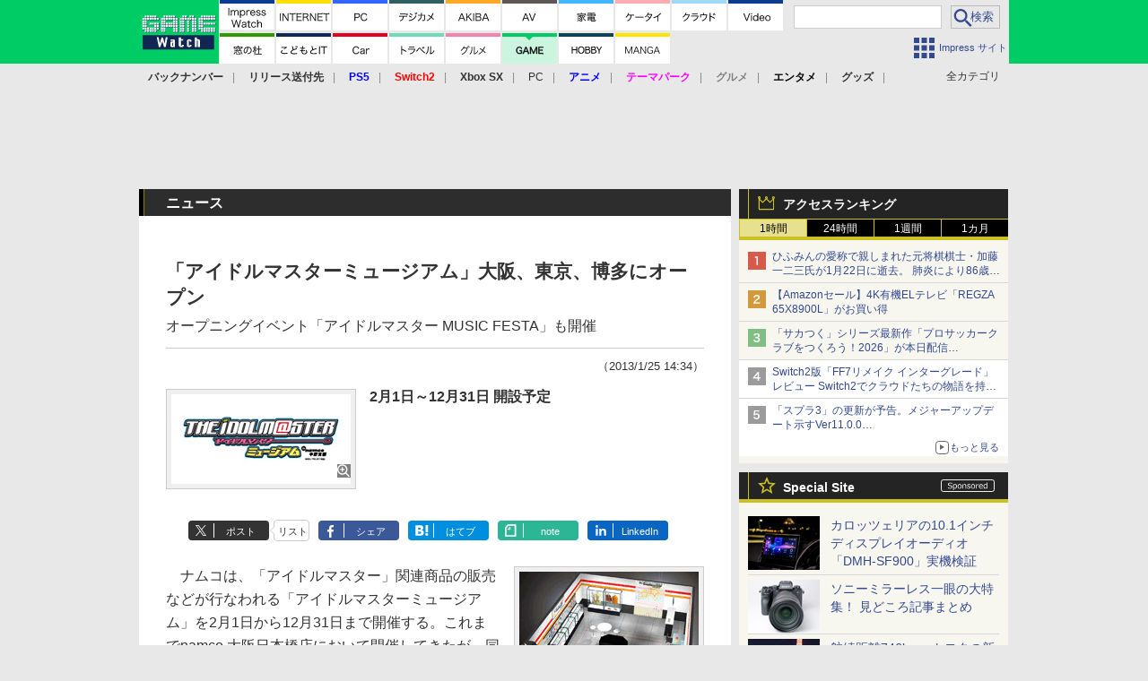

--- FILE ---
content_type: text/html; charset=utf-8
request_url: https://game.watch.impress.co.jp/include/auto/watch/page_components/special-sites.utf
body_size: 1552
content:
[{"url":"https:\/\/av.watch.impress.co.jp\/docs\/topic\/special\/2073103.html","image":"\/img\/watch\/page_components\/special-sites\/valerion260120.jpg","title":"\u201c\u5de8\u5927\u306aTV\u201d\u306b\u3082\u306a\u308b\u660e\u308b\u3055\u3002Valerion VisionMaster Max\u306e\u885d\u6483!!","outline":"","count":true},{"url":"https:\/\/car.watch.impress.co.jp\/docs\/topic\/special\/2076692.html","image":"\/img\/watch\/page_components\/special-sites\/tein260120.jpg","title":"\u30c6\u30a4\u30f3\u306e\u30b5\u30b9\u30da\u30f3\u30b7\u30e7\u30f3\u6e1b\u8870\u529b\u30b3\u30f3\u30c8\u30ed\u30fc\u30e9\u30fc\u3092\u30b9\u30c8\u30ea\u30fc\u30c8\uff06\u30b5\u30fc\u30ad\u30c3\u30c8\u3067\u8a66\u3059!!","outline":"","count":true},{"url":"https:\/\/av.watch.impress.co.jp\/docs\/topic\/special\/2075887.html","image":"\/img\/watch\/page_components\/special-sites\/tvsregza.jpg","title":"\u30ec\u30b0\u30b6\u65b0\u6642\u4ee3\u304c\u30ad\u30bf\uff01\u65e5\u672c\u7b2c\u4e00\u53f7RGB Mini LED\u30c6\u30ec\u30d3\u300cZX1\u300d\u306e\u6620\u50cf\u51c4\u3059\u304e\u305f","outline":"","count":true},{"url":"https:\/\/car.watch.impress.co.jp\/docs\/topic\/special\/2071843.html","image":"\/img\/watch\/page_components\/special-sites\/subaru260115.jpg","title":"\u30b9\u30d0\u30eb\u300c\u30d5\u30a9\u30ec\u30b9\u30bf\u30fc X-BREAK S:HEV EX\u300d\u3067\u96ea\u306e\u5317\u6d77\u9053\u3092\u99c6\u3051\u3081\u3050\u308c\uff01","outline":"","count":true},{"url":"https:\/\/car.watch.impress.co.jp\/docs\/topic\/special\/2073263.html","image":"\/img\/watch\/page_components\/special-sites\/midwheels260109.jpg","title":"\u30b8\u30e0\u30cb\u30fc\u306b\u500b\u6027\u3092\u4ed8\u4e0e\u3059\u308bMID\u306e\u30a2\u30eb\u30df\u30db\u30a4\u30fc\u30eb\u300c\u30ac\u30eb\u30b7\u30a2\u300d\u30b7\u30ea\u30fc\u30ba\u4e00\u6319\u7d39\u4ecb!","outline":"","count":true},{"url":"https:\/\/av.watch.impress.co.jp\/docs\/topic\/special\/2069410.html","image":"\/img\/watch\/page_components\/special-sites\/soulnote260109.jpg","title":"\u201c\u89e3\u304d\u653e\u305f\u308c\u305fSOULNOTE\u306e\u97f3\u201d\u304c\u9032\u5316!\u30a2\u30f3\u30d7\u300cA-1\u300d20\u4e07\u5186\u4ee5\u4e0b\u300cA-0\u300d\u3092\u8074\u304f","outline":"","count":true},{"url":"https:\/\/game.watch.impress.co.jp\/docs\/topic\/special\/2071349.html","image":"\/img\/watch\/page_components\/special-sites\/carrozzeria251226.jpg","title":"\u914d\u4fe1\u8005\u30fb\u9234\u6728\u30ce\u30ea\u30a2\u30ad\u3055\u3093\u304c\u30ec\u30c8\u30ed\u306a\u30b2\u30fc\u30bb\u30f3\u307e\u3067\u30c9\u30e9\u30a4\u30d6\u3078\uff01","outline":"","count":true},{"url":"https:\/\/travel.watch.impress.co.jp\/docs\/topic\/special\/2073258.html","image":"\/img\/watch\/page_components\/special-sites\/toyota251226.jpg","title":"\u822a\u7d9a\u8ddd\u96e2746km\u3001\u30c8\u30e8\u30bf\u306e\u65b0\u4e16\u4ee3EV\u300cbZ4X\u300d\u3067\u6771\u4eac\uff5e\u795e\u6238\u3092\u5145\u96fb\u306a\u3057\u3067\u8d70\u884c\u3057\u3066\u307f\u305f\uff01","outline":"","count":true},{"url":"https:\/\/car.watch.impress.co.jp\/docs\/topic\/special\/2069888.html","image":"\/img\/watch\/page_components\/special-sites\/autosock251226.jpg","title":"\u96ea\u3068\u6c37\u306b\u5f37\u3044\u5e03\u88fd\u30bf\u30a4\u30e4\u30c1\u30a7\u30fc\u30f3\u300c\u30aa\u30fc\u30c8\u30bd\u30c3\u30af\u300d\u3092\u5fb9\u5e95\u30ec\u30d3\u30e5\u30fc","outline":"","count":true},{"url":"https:\/\/car.watch.impress.co.jp\/docs\/topic\/special\/2067137.html","image":"\/img\/watch\/page_components\/special-sites\/carrozzeria251222.jpg","title":"\u30ab\u30ed\u30c3\u30c4\u30a7\u30ea\u30a2\u306e10.1\u30a4\u30f3\u30c1\u30c7\u30a3\u30b9\u30d7\u30ec\u30a4\u30aa\u30fc\u30c7\u30a3\u30aa\u300cDMH-SF900\u300d\u5b9f\u6a5f\u691c\u8a3c","outline":"","count":true},{"url":"https:\/\/av.watch.impress.co.jp\/docs\/topic\/special\/2069255.html","image":"\/img\/watch\/page_components\/special-sites\/jbl20251219.jpg","title":"\u30b5\u30a6\u30f3\u30c9\u30d0\u30fc\u306e\u9650\u754c\u3092\u8d85\u3048\u305f\uff01JBL\u6700\u4e0a\u4f4d\u30e2\u30c7\u30eb\u300cBAR 1300MK2\u300d\u306e\u5b9f\u529b\u3092\u5fb9\u5e95\u30c1\u30a7\u30c3\u30af","outline":"","count":true},{"url":"https:\/\/av.watch.impress.co.jp\/docs\/topic\/special\/2067331.html","image":"\/img\/watch\/page_components\/special-sites\/earfun251217.jpg","title":"\u5931\u6557\u3057\u306a\u3044\u826f\u3044\u30a4\u30e4\u30d5\u30a9\u30f3\u3092\u63a2\u3057\u3066\u3044\u308b\u306a\u3089\u300cEarFun Air Pro 4+\u300d\u304a\u3059\u3059\u3081","outline":"","count":true},{"url":"https:\/\/internet.watch.impress.co.jp\/docs\/topic\/shimizu_sp\/2061710.html","image":"\/img\/watch\/page_components\/special-sites\/tp-link01_251121.jpg","title":"\u6570\u3042\u308bWi-Fi 7\u30eb\u30fc\u30bf\u30fc\u306e\u4e2d\u3067\u3001\u4eca\u8cb7\u3044\u6642\u306e\u6398\u308a\u51fa\u3057\u7269\u30eb\u30fc\u30bf\u30fc\u306f\u3069\u308c\u3060\uff1f","outline":"","count":true},{"url":"https:\/\/av.watch.impress.co.jp\/docs\/topic\/special\/2049105.html","image":"\/img\/watch\/page_components\/special-sites\/dandm251002.jpg","title":"Bowers & Wilkins\u300cPx8 S2\u300d\u300c\u30ef\u30a4\u30e4\u30ec\u30b9\u3067\u3044\u3044\u304b\u3082\u300dBT\u30d8\u30c3\u30c9\u30d5\u30a9\u30f3\u306e\u9802\u70b9","outline":"","count":true},{"url":"https:\/\/akiba-pc.watch.impress.co.jp\/topics\/usedpc_hotline\/","image":"\/img\/watch\/page_components\/special-sites\/usedpc_hotline2309.jpg","title":"\u6027\u80fd\u306e\u826f\u3044\u304a\u5f97\u306a\u4e2d\u53e4PC\u60c5\u5831\u306f\u3053\u306e\u30da\u30fc\u30b8\u3067\u30c1\u30a7\u30c3\u30af\uff01","outline":"","count":true},{"url":"\/\/dc.watch.impress.co.jp\/summary\/alpha\/","image":"\/img\/watch\/page_components\/special-sites\/sony210407.jpg","title":"\u30bd\u30cb\u30fc\u30df\u30e9\u30fc\u30ec\u30b9\u4e00\u773c\u306e\u5927\u7279\u96c6\uff01 \u898b\u3069\u3053\u308d\u8a18\u4e8b\u307e\u3068\u3081","outline":"","count":true}]

--- FILE ---
content_type: text/html; charset=utf-8
request_url: https://www.google.com/recaptcha/api2/aframe
body_size: 175
content:
<!DOCTYPE HTML><html><head><meta http-equiv="content-type" content="text/html; charset=UTF-8"></head><body><script nonce="o4AqClS3h88XScNVGzuX7w">/** Anti-fraud and anti-abuse applications only. See google.com/recaptcha */ try{var clients={'sodar':'https://pagead2.googlesyndication.com/pagead/sodar?'};window.addEventListener("message",function(a){try{if(a.source===window.parent){var b=JSON.parse(a.data);var c=clients[b['id']];if(c){var d=document.createElement('img');d.src=c+b['params']+'&rc='+(localStorage.getItem("rc::a")?sessionStorage.getItem("rc::b"):"");window.document.body.appendChild(d);sessionStorage.setItem("rc::e",parseInt(sessionStorage.getItem("rc::e")||0)+1);localStorage.setItem("rc::h",'1769079584155');}}}catch(b){}});window.parent.postMessage("_grecaptcha_ready", "*");}catch(b){}</script></body></html>

--- FILE ---
content_type: text/javascript
request_url: https://rumcdn.geoedge.be/8de4cde0-9232-4267-9d6d-246d2ed45e91/grumi.js
body_size: 93048
content:
var grumiInstance = window.grumiInstance || { q: [] };
(function createInstance (window, document, options = { shouldPostponeSample: false }) {
	!function r(i,o,a){function s(n,e){if(!o[n]){if(!i[n]){var t="function"==typeof require&&require;if(!e&&t)return t(n,!0);if(c)return c(n,!0);throw new Error("Cannot find module '"+n+"'")}e=o[n]={exports:{}};i[n][0].call(e.exports,function(e){var t=i[n][1][e];return s(t||e)},e,e.exports,r,i,o,a)}return o[n].exports}for(var c="function"==typeof require&&require,e=0;e<a.length;e++)s(a[e]);return s}({1:[function(e,t,n){var r=e("./config.js"),i=e("./utils.js");t.exports={didAmazonWin:function(e){var t=e.meta&&e.meta.adv,n=e.preWinningAmazonBid;return n&&(t=t,!i.isEmptyObj(r.amazonAdvIds)&&r.amazonAdvIds[t]||(t=e.tag,e=n.amzniid,t.includes("apstag.renderImp(")&&t.includes(e)))},setAmazonParametersToSession:function(e){var t=e.preWinningAmazonBid;e.pbAdId=void 0,e.hbCid=t.crid||"N/A",e.pbBidder=t.amznp,e.hbCpm=t.amznbid,e.hbVendor="A9",e.hbTag=!0}}},{"./config.js":5,"./utils.js":24}],2:[function(e,t,n){var l=e("./session"),r=e("./urlParser.js"),m=e("./utils.js"),i=e("./domUtils.js").isIframe,f=e("./htmlParser.js"),g=e("./blackList").match,h=e("./ajax.js").sendEvent,o=".amazon-adsystem.com",a="/dtb/admi",s="googleads.g.doubleclick.net",e="/pagead/",c=["/pagead/adfetch",e+"ads"],d=/<iframe[^>]*src=['"]https*:\/\/ads.\w+.criteo.com\/delivery\/r\/.+<\/iframe>/g,u={};var p={adsense:{type:"jsonp",callbackName:"a"+ +new Date,getJsUrl:function(e,t){return e.replace("output=html","output=json_html")+"&callback="+t},getHtml:function(e){e=e[m.keys(e)[0]];return e&&e._html_},shouldRender:function(e){var e=e[m.keys(e)[0]],t=e&&e._html_,n=e&&e._snippet_,e=e&&e._empty_;return n&&t||e&&t}},amazon:{type:"jsonp",callbackName:"apstag.renderImp",getJsUrl:function(e){return e.replace("/admi?","/admj?").replace("&ep=%7B%22ce%22%3A%221%22%7D","")},getHtml:function(e){return e.html},shouldRender:function(e){return e.html}},criteo:{type:"js",getJsHtml:function(e){var t,n=e.match(d);return n&&(t=(t=n[0].replace(/iframe/g,"script")).replace(/afr.php|display.aspx/g,"ajs.php")),e.replace(d,t)},shouldRender:function(e){return"loading"===e.readyState}}};function y(e){var t,n=e.url,e=e.html;return n&&((n=r.parse(n)).hostname===s&&-1<c.indexOf(n.pathname)&&(t="adsense"),-1<n.hostname.indexOf(o))&&-1<n.pathname.indexOf(a)&&(t="amazon"),(t=e&&e.match(d)?"criteo":t)||!1}function v(r,i,o,a){e=i,t=o;var e,t,n,s=function(){e.src=t,h({type:"adfetch-error",meta:JSON.stringify(l.meta)})},c=window,d=r.callbackName,u=function(e){var t,n=r.getHtml(e),e=(l.bustedUrl=o,l.bustedTag=n,r.shouldRender(e));t=n,(t=f.parse(t))&&t.querySelectorAll&&(t=m.map(t.querySelectorAll("[src], [href]"),function(e){return e.src||e.href}),m.find(t,function(e){return g(e).match}))&&h({type:"adfetch",meta:JSON.stringify(l.meta)}),!a(n)&&e?(t=n,"srcdoc"in(e=i)?e.srcdoc=t:((e=e.contentWindow.document).open(),e.write(t),e.close())):s()};for(d=d.split("."),n=0;n<d.length-1;n++)c[d[n]]={},c=c[d[n]];c[d[n]]=u;var u=r.getJsUrl(o,r.callbackName),p=document.createElement("script");p.src=u,p.onerror=s,p.onload=function(){h({type:"adfetch-loaded",meta:JSON.stringify(l.meta)})},document.scripts[0].parentNode.insertBefore(p,null)}t.exports={shouldBust:function(e){var t,n=e.iframe,r=e.url,e=e.html,r=(r&&n&&(t=i(n)&&!u[n.id]&&y({url:r}),u[n.id]=!0),y({html:e}));return t||r},bust:function(e){var t=e.iframe,n=e.url,r=e.html,i=e.doc,o=e.inspectHtml;return"jsonp"===(e=p[y(e)]).type?v(e,t,n,o):"js"===e.type?(t=i,n=r,i=(o=e).getJsHtml(n),l.bustedTag=n,!!o.shouldRender(t)&&(t.write(i),!0)):void 0},checkAndBustFriendlyAmazonFrame:function(e,t){(e=e.defaultView&&e.defaultView.frameElement&&e.defaultView.frameElement.id)&&e.startsWith("apstag")&&(l.bustedTag=t)}}},{"./ajax.js":3,"./blackList":4,"./domUtils.js":8,"./htmlParser.js":13,"./session":21,"./urlParser.js":23,"./utils.js":24}],3:[function(e,t,n){var i=e("./utils.js"),o=e("./config.js"),r=e("./session.js"),a=e("./domUtils.js"),s=e("./jsUtils.js"),c=e("./methodCombinators.js").before,d=e("./tagSelector.js").getTag,u=e("./constants.js"),e=e("./natives.js"),p=e.fetch,l=e.XMLHttpRequest,m=e.Request,f=e.TextEncoder,g=e.postMessage,h=[];function y(e,t){e(t)}function v(t=null){i.forEach(h,function(e){y(e,t)}),h.push=y}function b(e){return e.key=r.key,e.imp=e.imp||r.imp,e.c_ver=o.c_ver,e.w_ver=r.wver,e.w_type=r.wtype,e.b_ver=o.b_ver,e.ver=o.ver,e.loc=location.href,e.ref=document.referrer,e.sp=r.sp||"dfp",e.cust_imp=r.cust_imp,e.cust1=r.meta.cust1,e.cust2=r.meta.cust2,e.cust3=r.meta.cust3,e.caid=r.meta.caid,e.scriptId=r.scriptId,e.crossOrigin=!a.isSameOriginWin(top),e.debug=r.debug,"dfp"===r.sp&&(e.qid=r.meta.qid),e.cdn=o.cdn||void 0,o.accountType!==u.NET&&(e.cid=r.meta&&r.meta.cr||123456,e.li=r.meta.li,e.ord=r.meta.ord,e.ygIds=r.meta.ygIds),e.at=o.accountType.charAt(0),r.hbTag&&(e.hbTag=!0,e.hbVendor=r.hbVendor,e.hbCid=r.hbCid,e.hbAdId=r.pbAdId,e.hbBidder=r.pbBidder,e.hbCpm=r.hbCpm,e.hbCurrency=r.hbCurrency),"boolean"==typeof r.meta.isAfc&&(e.isAfc=r.meta.isAfc,e.isAmp=r.meta.isAmp),r.meta.hasOwnProperty("isEBDA")&&"%"!==r.meta.isEBDA.charAt(0)&&(e.isEBDA=r.meta.isEBDA),r.pimp&&"%_pimp%"!==r.pimp&&(e.pimp=r.pimp),void 0!==r.pl&&(e.preloaded=r.pl),e.site=r.site||a.getTopHostname(),e.site&&-1<e.site.indexOf("safeframe.googlesyndication.com")&&(e.site="safeframe.googlesyndication.com"),e.isc=r.isc,r.adt&&(e.adt=r.adt),r.isCXM&&(e.isCXM=!0),e.ts=+new Date,e.bdTs=o.bdTs,e}function w(t,n){var r=[],e=i.keys(t);return void 0===n&&(n={},i.forEach(e,function(e){void 0!==t[e]&&void 0===n[e]&&r.push(e+"="+encodeURIComponent(t[e]))})),r.join("&")}function E(e){e=i.removeCaspr(e),e=r.doubleWrapperInfo.isDoubleWrapper?i.removeWrapperXMP(e):e;return e=4e5<e.length?e.slice(0,4e5):e}function j(t){return function(){var e=arguments[0];return e.html&&(e.html=E(e.html)),e.tag&&(e.tag=E(e.tag)),t.apply(this,arguments)}}e=c(function(e){var t;e.hasOwnProperty("byRate")&&!e.byRate||(t=a.getAllUrlsFromAllWindows(),"sample"!==e.r&&"sample"!==e.bdmn&&t.push(e.r),e[r.isPAPI&&"imaj"!==r.sp?"vast_content":"tag"]=d(),e.urls=JSON.stringify(t),e.hc=r.hc,e.vastUrls=JSON.stringify(r.vastUrls),delete e.byRate)}),c=c(function(e){e.meta=JSON.stringify(r.meta),e.client_size=r.client_size});function O(e,t){var n=new l;n.open("POST",e),n.setRequestHeader("Content-type","application/x-www-form-urlencoded"),n.send(w(t))}function A(t,e){return o=e,new Promise(function(t,e){var n=(new f).encode(w(o)),r=new CompressionStream("gzip"),i=r.writable.getWriter();i.write(n),i.close(),new Response(r.readable).arrayBuffer().then(function(e){t(e)}).catch(e)}).then(function(e){e=new m(t,{method:"POST",body:e,mode:"no-cors",headers:{"Content-type":"application/x-www-form-urlencoded","Accept-Language":"gzip"}});p(e)});var o}function T(e,t){p&&window.CompressionStream?A(e,t).catch(function(){O(e,t)}):O(e,t)}function _(e,t){r.hasFrameApi&&!r.frameApi?g.call(r.targetWindow,{key:r.key,request:{url:e,data:t}},"*"):T(e,t)}r.frameApi&&r.targetWindow.addEventListener("message",function(e){var t=e.data;t.key===r.key&&t.request&&(T((t=t.request).url,t.data),e.stopImmediatePropagation())});var I,x={};function k(r){return function(n){h.push(function(e){if(e&&e(n),n=b(n),-1!==r.indexOf(o.reportEndpoint,r.length-o.reportEndpoint.length)){var t=r+w(n,{r:!0,html:!0,ts:!0});if(!0===x[t]&&!(n.rbu||n.is||3===n.rdType||n.et))return}x[t]=!0,_(r,n)})}}let S="https:",C=S+o.apiUrl+o.reportEndpoint;t.exports={sendInit:s.once(c(k(S+o.apiUrl+o.initEndpoint))),sendReport:e(j(k(S+o.apiUrl+o.reportEndpoint))),sendError:k(S+o.apiUrl+o.errEndpoint),sendDebug:k(S+o.apiUrl+o.dbgEndpoint),sendStats:k(S+o.apiUrl+(o.statsEndpoint||"stats")),sendEvent:(I=k(S+o.apiUrl+o.evEndpoint),function(e,t){var n=o.rates||{default:.004},t=t||n[e.type]||n.default;Math.random()<=t&&I(e)}),buildRbuReport:e(j(b)),sendRbuReport:_,processQueue:v,processQueueAndResetState:function(){h.push!==y&&v(),h=[]},setReportsEndPointAsFinished:function(){x[C]=!0},setReportsEndPointAsCleared:function(){delete x[C]}}},{"./config.js":5,"./constants.js":6,"./domUtils.js":8,"./jsUtils.js":14,"./methodCombinators.js":16,"./natives.js":17,"./session.js":21,"./tagSelector.js":22,"./utils.js":24}],4:[function(e,t,n){var d=e("./utils.js"),r=e("./config.js"),u=e("./urlParser.js"),i=r.domains,o=r.clkDomains,e=r.bidders,a=r.patterns.wildcards;var s,p={match:!1};function l(e,t,n){return{match:!0,bdmn:e,ver:t,bcid:n}}function m(e){return e.split("").reverse().join("")}function f(n,e){var t,r;return-1<e.indexOf("*")?(t=e.split("*"),r=-1,d.every(t,function(e){var e=n.indexOf(e,r+1),t=r<e;return r=e,t})):-1<n.indexOf(e)}function g(e,t,n){return d.find(e,t)||d.find(e,n)}function h(e){return e&&"1"===e.charAt(0)}function c(c){return function(e){var n,r,i,e=u.parse(e),t=e&&e.hostname,o=e&&[e.pathname,e.search,e.hash].join("");if(t){t=[t].concat((e=(e=t).split("."),d.fluent(e).map(function(e,t,n){return n.shift(),n.join(".")}).val())),e=d.map(t,m),t=d.filter(e,function(e){return void 0!==c[e]});if(t&&t.length){if(e=d.find(t,function(e){return"string"==typeof c[e]}))return l(m(e),c[e]);var a=d.filter(t,function(e){return"object"==typeof c[e]}),s=d.map(a,function(e){return c[e]}),e=d.find(s,function(t,e){return r=g(d.keys(t),function(e){return f(o,e)&&h(t[e])},function(e){return f(o,e)}),n=m(a[e]),""===r&&(e=s[e],i=l(n,e[r])),r});if(e)return l(n,e[r],r);if(i)return i}}return p}}function y(e){e=e.substring(2).split("$");return d.map(e,function(e){return e.split(":")[0]})}t.exports={match:function(e,t){var n=c(i);return t&&"IFRAME"===t.toUpperCase()&&(t=c(o)(e)).match?(t.rdType=2,t):n(e)},matchHB:(s=c(e),function(e){var e=e.split(":"),t=e[0],e=e[1],e="https://"+m(t+".com")+"/"+e,e=s(e);return e.match&&(e.bdmn=t),e}),matchAgainst:c,matchPattern:function(t){var e=g(d.keys(a),function(e){return f(t,e)&&h(a[e])},function(e){return f(t,e)});return e?l("pattern",a[e],e):p},isBlocking:h,getTriggerTypes:y,removeTriggerType:function(e,t){var n,r=(i=y(e.ver)).includes(t),i=1<i.length;return r?i?(e.ver=(n=t,(r=e.ver).length<2||"0"!==r[0]&&"1"!==r[0]||"#"!==r[1]||(i=r.substring(0,2),1===(t=r.substring(2).split("$")).length)?r:0===(r=t.filter(function(e){var t=e.indexOf(":");return-1===t||e.substring(0,t)!==n})).length?i.slice(0,-1):i+r.join("$")),e):p:e}}},{"./config.js":5,"./urlParser.js":23,"./utils.js":24}],5:[function(e,t,n){t.exports={"ver":"0.1","b_ver":"0.5.480","blocking":true,"rbu":0,"silentRbu":0,"signableHosts":[],"onRbu":0,"samplePercent":0,"debug":true,"accountType":"publisher","impSampleRate":0.007,"statRate":0.05,"apiUrl":"//gw.geoedge.be/api/","initEndpoint":"init","reportEndpoint":"report","statsEndpoint":"stats","errEndpoint":"error","dbgEndpoint":"debug","evEndpoint":"event","filteredAdvertisersEndpoint":"v1/config/filtered-advertisers","rdrBlock":true,"ipUrl":"//rumcdn.geoedge.be/grumi-ip.js","altTags":[],"hostFilter":[],"maxHtmlSize":0.4,"reporting":true,"advs":{},"creativeWhitelist":{},"heavyAd":false,"cdn":"cloudfront","domains":{"enilno.dnimlacigol.tsaesu-btr":"1#1:64627","moc.gatbm.ndc":"1#1:64627","zyx.ubdstr":"1#1:64627","ten.tnorfduolc.5w8s2qxrbvwy1d":"1#1:64627","moc.pohscitatseht.t":"1#1:64627","moc.sm-tniopxda.4v-tsaesu-btr":"1#1:64627","ofni.norfssepsz.op":"1#1:64627","pot.edondib.buekrt":"1#1:64627","pot.uehcetretni":"1#1:64627","moc.daeha-tseb":"1#1:64627","moc.3ta3rg-os":"1#1:64627","pot.063htapecart":"1#1:64627","moc.snioc-noznif":"1#1:64627","kcilc.dnirgyliad":"1#1:64627","moc.balhctilgarret.kcart":"1#1:64627","ppa.yfilten.a6e13dff-60111102106202-taigalp-eralfduolc":"1#1:64627","pohs.1340-ue-nepo-tnuocca-ssenissub":"1#1:64627","ten.swodniw.eroc.bew.31z.100cxn62odd10nniw51":"1#1:64627","ten.swodniw.eroc.bew.91z.1yyapulnnnazz":"1#1:64627","moc.syelpelgoog.www":"1#1:64627","moc.enoztcellettniaidem":"1#1:64627","zyx.latipac-segaw":"1#1:64627","tser.aenavnappa":"1#1:64627","moc.spitevilretteb.yromem":"1#1:64627","tser.abaicfarts":"1#1:64627","etis.yalptelmah":"1#1:64627","moc.skrowesuohleehw":"1#1:64627","nuf.fb-yrtun":"1#1:64627","sbs.elatolatlobuhsoh":"1#1:64627","sbs.olivatnero":"1#1:64627","orp.vakiwiwub":"1#1:64627","retnec.esuanroloc":"1#1:64627","retnec.tafneodoov":"1#1:64627","ppa.naecolatigidno.lijau-2-ppa-hsifnoil":"1#1:64627","orp.newradmyglamirp":"1#1:64627","moc.ppaukoreh.5cc152941abd-yrotsdeesa":"1#1:64627","moc.uroferacotua.og":"1#1:64627","pohs.wtoudoudip":"1#1:64627","ten.swodniw.eroc.bew.31z.0uv2nhnbblzcsj121egassem":"1#1:64627","moc.segdirbdaereno.apl":"1#1:64627","moc.peews-yklis":"1#1:64627","ppa.yfilten.bd7c8d8b-20901102106202-taigalp-eralfduolc":"1#1:64627","orp.euqen-77ecnanif":"1#1:64627","orp.tebxx22.ppau":"1#1:64627","moc.iloterb":"1#1:64627","pohs.onihsay":"1#1:64627","moc.skrowavonarim":"1#1:64627","ten.swodniw.eroc.bew.91z.pialnanambv":"1#1:64627","moc.epyhrepusyoj.www":"1#1:64627","ten.ozooo":"1#1:64627","uoyc.12swenyraunaj":"1#1:64627","etis.ytivarg-ogib":"1#1:64627","etis.asweretam":"1#1:64627","orp.onarueipas":"1#1:64627","ecaps.irdom":"1#1:64627","moc.ppaukoreh.f12d27dbbce8-04008-eltsac-eneres":"1#1:64627","moc.ezauw.oneeuq":"1#1:64627","pohs.tdtnlo":"1#1:64627","ur.cilrebafaes":"1#1:64627","enilno.kcehc-cp-1bom":"1#1:64627","yadot.iyuxejbtoh":"1#1:64627","tser.utsestnaps":"1#1:64627","pohs.elas-egaggul":"1#1:64627","ppa.yfilten.d2f43062-11401102106202-taigalp-eralfduolc":"1#1:64627","golb.ilpohs":"1#1:64627","moc.nizagamopa":"1#1:64627","moc.og885ecaps":"1#1:64627","ofni.teb7x7gp.ppapu":"1#1:64627","ppa.naecolatigidno.fqgs9-ppa-daehremmah":"1#1:64627","ten.swodniw.eroc.bolb.6173tropnez":"1#1:64627","ni.oc.kcilctobor.0ulmcf37ccbuh04t3o5d":"1#1:64627","enilno.onailatirelleh":"1#1:64627","rb.moc.rotagtsohetisuem.3461580.0000215948671ejoheduasatsiver":"1#1:64627","aidem.abrabevrep":"1#1:64627","aidem.nisidddair":"1#1:64627","etis.daertrac":"1#1:64627","ppa.lecrev.2000acifiton-soi-elppa":"1#1:64627","ten.swodniw.eroc.bew.31z.yradnoces-6110123033e3033e3033e":"1#1:64627","ten.swodniw.eroc.bew.31z.9210123033e3033e3033e":"1#1:64627","ten.swodniw.eroc.bew.31z.02ohce3033e10123033e":"1#1:64627","ssenisub.xetrevnabru.hf":"1#1:64627","tser.irgirlotta":"1#1:64627","tser.fumacitilc":"1#1:64627","tser.dnihsoncyp":"1#1:64627","retnec.imaxeommeg":"1#1:64627","retnec.icepsobsib":"1#1:64627","moc.raosyawhtap":"1#1:64627","moc.ppaukoreh.f72de2d5581d-1pj-hsif-rats":"1#1:64627","moc.potbuhrevocsid":"1#1:64627","moc.ediugxepaytilativ":"1#1:64627","ppa.yfilten.f43f5e1c-53501102106202-taigalp-eralfduolc":"1#1:64627","ppa.yfilten.11cfe430-83501102106202-taigalp-eralfduolc":"1#1:64627","moc.spityliadyhtlaeh.slaed":"1#1:64627","moc.noelamrof":"1#1:64627","moc.udenefgnehz":"1#1:64627","moc.abassahuom":"1#1:64627","moc.ppaukoreh.7a6899392fa0-06387-flehs-gniliob":"1#1:64627","evil.kuerucessdnefedcp":"1#1:64627","etis.notsipotua":"1#1:64627","ppa.naecolatigidno.6vjpj-ppa-diuqs":"1#1:64627","moc.etisregnitsoh.419158-retsyo-egnaro":"1#1:64627","moc.ppaukoreh.65c931d3717a-buhqiyalp":"1#1:64627","moc.ppaukoreh.d23c230b8a87-ediug-erocecips":"1#1:64627","moc.xelavavnoxew":"1#1:64627","latigid.xreveihca":"1#1:64627","ppa.yfilten.ed68a304-41940112106202-taigalp-eralfduolc":"1#1:64627","moc.95rtsadak":"1#1:64627","ten.swodniw.eroc.bew.31z.3210123033e3033e3033e":"1#1:64627","moc.ppaeerfytinifni.airolf":"1#1:64627","ten.swodniw.eroc.bew.31z.6rorresoinajht12":"1#1:64627","pot.dxpezwqbbrdb":"1#1:64627","sbs.emohozipik":"1#1:64627","etis.reasmerit":"1#1:64627","moc.robrah-dicul":"1#1:64627","evil.kuytirucestroppuscp":"1#1:64627","moc.rednerno.kniltpircsppwen":"1#1:64627","moc.potbuhrevocsid.apl":"1#1:64627","ppa.yfilten.5e13b61c-15401102106202-taigalp-eralfduolc":"1#1:64627","ppa.yfilten.e3afb78c-80501102106202-taigalp-eralfduolc":"1#1:64627","ppa.yfilten.95eaec56-31801102106202-taigalp-eralfduolc":"1#1:64627","ofni.fsmr.ssupairp":"1#1:64627","ofni.fsmr.05omorp":"1#1:64627","etis.buhsneergyhtlaeh":"1#1:64627","pot.ao98i5f6":"1#1:64627","latigid.gniniart-hsac":"1#1:64627","orp.klehwrtnoc":"1#1:64627","tser.irfebabosi":"1#1:64627","moc.ppaukoreh.2870e10c3b4d-seton-maertslaem":"1#1:64627","ppa.yfilten.d6e4fe13-74839012106202-taigalp-eralfduolc":"1#1:64627","moc.kniledonhcet.g7q3if37ccbuhoev9o5d":"1#1:64627","ppa.naecolatigidno.m7xh3-ppa-hsifnwolc":"1#1:64627","moc.ba-zc-ts":"1#1:64627","tser.nasnitafni":"1#1:64627","orp.oignibtuah":"1#1:64627","moc.ovivecirp.www":"1#1:64627","moc.ppaukoreh.00264cd4223e-sepicer-egdirbrovalf":"1#1:64627","sbs.icvuvorumufam":"1#1:64627","ppa.yfilten.e1edf6b7-60211102106202-taigalp-eralfduolc":"1#1:64627","moc.norsdnertefiltrams":"1#1:64627","ten.swodniw.eroc.bew.31z.yradnoces-8110023033e3033e3033e":"1#1:64627","ten.swodniw.eroc.bew.31z.8q2m4r9x":"1#1:64627","ni.gnikrowduolc":"1#1:64627","niw.r15ocnip":"1#1:64627","lol.eety":"1#1:64627","moc.ppaukoreh.2fab210a4f90-seton-nigirolaem":"1#1:64627","ten.swodniw.eroc.bew.31z.pohsnevoow":"1#1:64627","tser.usseftssim":"1#1:64627","ed.regnylreg":"1#1:64627","moc.gusek.airolf":"1#1:64627","moc.topsgolb.azotekram":"1#1:64627","pot.mtmnzhvgqi":"1#1:64627","ten.swodniw.eroc.bew.31z.mjs1kixbblzcsj121egassem":"1#1:64627","aidem.rtsedsirra":"1#1:64627","enilno.eltnamdoof":"1#1:64627","moc.yy2ka.ndc":"1#1:64627","moc.esnefedtsohgduolc":"1#1:64627","smetsys.draugefaselibom":"1#1:64627","moc.tokako":"1#1:64627","moc.aidemlatigidytiliga.4v-ue-btr":"1#1:64627","moc.bulcderauqs":"1#1:64627","moc.as.krapsykcul":"1#1:64627","moc.kbuctkba":"1#1:64627","moc.dnmbs.ue.bi":"1#1:64627","moc.sgtke.ndc":"1#1:64627","moc.ndcsca":"1#1:64627","moc.8831agem":"1#1:64627","zyx.revirkcilc.su":"1#1:64627","enilno.kcartgma.kcart":"1#1:64627","emem.allizda":"1#1:64627","au.777":"1#1:64627","cc.lllla4nuf.yalp":"1#1:64627","moc.krowten-xulfneddih":"1#1:64627","moc.ycagelyrrac":"1#1:64627","ten.swodniw.eroc.bew.31z.oede8c7alzcsj021egassem":"1#1:64627","moc.ppaukoreh.01867a2fa734-buhxcolev":"1#1:64627","etis.moolbetuor":"1#1:64627","etis.xevirdotom":"1#1:64627","enilno.auehtlaehragus":"1#1:64627","moc.gnotuzgnahc":"1#1:64627","orp.fidocgierf":"1#1:64627","ppa.naecolatigidno.adn7c-ppa-llehsaes":"1#1:64627","erots.pohsraey93yppah":"1#1:64627","ten.agoyluoserab":"1#1:64627","etis.tfirdpam":"1#1:64627","moc.yenom-yssolg":"1#1:64627","moc.mi-yg":"1#1:64627","orp.llyhporcen":"1#1:64627","ppa.yfilten.867bc335-72200102106202-taigalp-eralfduolc":"1#1:64627","etis.xevartun":"1#1:64627","gro.etisehcin.oibdem":"1#1:64627","moc.sxorih":"1#1:64627","moc.oegneve":"1#1:64627","evil.kuseitirucestcefrepcp":"1#1:64627","moc.tnirpsdnertefiltrams":"1#1:64627","moc.secivdaresworbnaelc":"1#1:64627","moc.orpyromemxam":"1#1:64627","tser.pracspxenu":"1#1:64627","enilno.xulfarret":"1#1:64627","orp.lexipgisoc":"1#1:64627","ppa.yfilten.5ecd8db3-73011112106202-taigalp-eralfduolc":"1#1:64627","ecaps.sunobcilrebaf":"1#1:64627","evil.noitcetorpbewwenercp":"1#1:64627","tser.ausidocsid":"1#1:64627","moc.eviv-atned":"1#1:64627","ppa.naecolatigidno.3qwg5-ppa-hsifnwolc":"1#1:64627","dlrow.mroftalp-vni":"1#1:64627","moc.esiarehtfotra":"1#1:64627","ppa.naecolatigidno.ezfsm-4-ppa-nihplod":"1#1:64627","ten.swodniw.eroc.bew.31z.9p2m7x5n":"1#1:64627","ts.ppu.bew-ntmgn":"1#1:64627","moc.ppaukoreh.692a8dc4cce4-sepicer-noisivdoof":"1#1:64627","retnec.eotofumklub":"1#1:64627","ppa.naecolatigidno.bv3pu-3-ppa-llehsaes":"1#1:64627","moc.ppaukoreh.90fa912e63ed-emohnailerua":"1#1:64627","moc.ppaukoreh.13cbf653bd54-baloidutsoivikooc":"1#1:64627","moc.ppaukoreh.c10b8b5cf78b-seton-enilepicer":"1#1:64627","moc.ppaukoreh.b76536794499-balpoolyraniluc":"1#1:64627","ofni.mils-og.2la":"1#1:64627","uci.ccasakidik":"1#1:64627","nc.cti.scitats":"1#1:64627","gro.bedehuhu":"1#1:64627","moc.tfirdaegabbacsuoitneicsnoc":"1#1:64627","pohs.oniltoh":"1#1:64627","tser.repmietsec":"1#1:64627","retnec.ibaraumnori":"1#1:64627","retnec.rabusicreb":"1#1:64627","aidem.nunoncippa":"1#1:64627","orp.ngurgarpos":"1#1:64627","moc.noissimsnart-psirc":"1#1:64627","moc.avrueop.pl":"1#1:64627","etis.ssenllewerocemirp":"1#1:64627","moc.yadotsgnivaserutuf":"1#1:64627","moc.elytsefilymtuoba.esnilrv":"1#1:64627","moc.dnamedniwoneranem":"1#1:64627","gro.yobelidocorc":"1#1:64627","moc.ppaukoreh.b14b4a5fed5f-seton-xirtamhsid":"1#1:64627","moc.laiciffoselasw":"1#1:64627","moc.ovivtcerid.www":"1#1:64627","moc.onaslaed.www":"1#1:64627","moc.ppaukoreh.77618feaeb31-seton-knillaem":"1#1:64627","enilno.stnenopmocrotaveleocee":"1#1:64627","moc.golbotsevol.potneuq":"1#1:64627","gro.ecnamrofrepsm":"1#1:64627","moc.ppaukoreh.8e6caebb04b2-seton-kcartsetsat":"1#1:64627","moc.ppaukoreh.82f4884eae53-ediug-dirgrovalf":"1#1:64627","ecaps.dlrow-lanruojesleh":"1#1:64627","orp.kcotstaebpu":"1#1:64627","moc.reyal-mraw":"1#1:64627","ppa.yfilten.a40ca326-10501102106202-taigalp-eralfduolc":"1#1:64627","ppa.yfilten.fee0e513-33601102106202-taigalp-eralfduolc":"1#1:64627","moc.ezauw.oibdem":"1#1:64627","moc.elttobsdnertefiltrams":"1#1:64627","ppa.naecolatigidno.pniix-ppa-nihcru":"1#1:64627","moc.secapsnaecolatigid.ndc.3cyn.08343e08aceeade3-od":"1#1:64627","moc.evirdnert-dnif.apl":"1#1:64627","ppa.naecolatigidno.dmy78-ppa-hsifknom":"1#1:64627","ppa.naecolatigidno.e4nt6-ppa-surlaw":"1#1:64627","evil.kuderucesdetavitcacp":"1#1:64627","moc.xenozcnysaidem.apl":"1#1:64627","pohs.socsidniw":"1#1:64627","tser.gimerrocca":"1#1:64627","etis.esyenruojhtlaeh.www":"1#1:64627","moc.ppaukoreh.f55d3145e500-srocedekavos":"1#1:64627","moc.nurilex":"1#1:64627","ppa.yfilten.da2b6d02-34401102106202-taigalp-eralfduolc":"1#1:64627","orp.01249-etilx1":"1#1:64627","ppa.yfilten.f662769b-65704102106202-taigalp-eralfduolc":"1#1:64627","moc.niwsdnertefiltrams":"1#1:64627","enilno.isewtywen":"1#1:64627","moc.noitaivaralagnim":"1#1:64627","ten.swodniw.eroc.bew.31z.1q7k4t9x":"1#1:64627","ten.swodniw.eroc.bew.31z.7k2r9m6x":"1#1:64627","moc.ppaeerfytinifni.inidrev":"1#1:64627","kcilc.eemitovon":"1#1:64627","moc.ppaukoreh.6cee4bf34309-osnsoi":"1#1:64627","enilno.niarbomem.www":"1#1:64627","evil.42eralfswen":"1#1:64627","tser.rednuiltuo":"1#1:64627","retnec.unercdorap":"1#1:64627","evil.teydekooctonmi":"1#1:64627","orp.rf-enozgaid":"1#1:64627","uci.htaphtworg":"1#1:64627","ten.swodniw.eroc.bolb.guqqaokpuwfsdwkdakin5204":"1#1:64627","moc.selamkniwtyag":"1#1:64627","ten.swodniw.eroc.bolb.aqxkrcekhjzaobziqlmp9204":"1#1:64627","pot.nhpqqkrmk":"1#1:64627","moc.gniraehelciro.won":"1#1:64627","tser.yzivnif":"1#1:64627","aidem.lpmoctilov":"1#1:64627","aidem.ppardrosid":"1#1:64627","moc.pma-araelc":"1#1:64627","eniw.tropbewlausac":"1#1:64627","pot.xelfdib.gskt":"1#1:64627","zib.tegratda.btr.dibver":"1#1:64627","pohs.drawerxdoof":"1#1:64627","ofni.htaprider.rtluv-og":"1#1:64627","moc.kcaskcurazile":"1#1:64627","moc.buhecnadiugssenllew":"1#1:64627","enilno.dnimlacigol.4v-tsaesu-btr":"1#1:64627","ten.dferuza.10z.fc7cmdkfeeva0hya-eex":"1#1:64627","ten.notkcilc":"1#1:64627","zyx.eyeeulav":"1#1:64627","moc.hsilbupdagnitekram":"1#1:64627","moc.deloac":"1#1:64627","oi.citamdib.611sda":"1#1:64627","ofni.htaprider.2su-og":"1#1:64627","moc.noitaunitnocgnipoordelttek":"1#1:64627","lol.axryui.sppa":"1#1:64627","ofni.htaprider.9su-og":"1#1:64627","moc.300ygolonhcet-gnivres.krt":"1#1:64627","moc.tceffedaibom":"1#1:64627","cc.daol-lmth.5":"1#1:64627","ofni.htaprider.6su-og":"1#1:64627","ten.tnorfduolc.oemwngu0ijm12d":"1#1:64627","ten.tnorfduolc.a7ftfuq9zux42d":"1#1:64627","moc.n699c":"1#1:64627","ten.eralgda.enigne.3ettemocda":"1#1:64627","ten.yawa-em-llor":"1#1:64627","oi.citamdib.711sda":"1#1:64627","zyx.5xi":"1#1:64627","moc.ytirucesllawrebycym":"1#1:64627","ppa.yfilten.3665e52c-60111102106202-taigalp-eralfduolc":"1#1:64627","di.ca.kmu.biligid":"1#1:64627","ten.swodniw.eroc.bew.31z.pohsyhsoom":"1#1:64627","ten.swodniw.eroc.bew.31z.7110023033e3033e3033e":"1#1:64627","ten.swodniw.eroc.bew.31z.6h6h6h5h6hf23fsdf":"1#1:64627","ten.swodniw.eroc.bew.31z.5r4k6x9p":"1#1:64627","moc.spotelasalogel.www":"1#1:64627","orp.lacirtasid":"1#1:64627","tser.krapsnrets":"1#1:64627","enilno.ronixaluqrev":"1#1:64627","retnec.agodsomlas":"1#1:64627","orp.artnelez":"1#1:64627","moc.ecnanifbaltiforp":"1#1:64627","sotua.sciluardyhnotsiptipkcocekarb.www":"1#1:64627","moc.tekcbe":"1#1:64627","ten.swodniw.eroc.bolb.kunvqtfwqqpsovnkjluc2304":"1#1:64627","latigid.tnioplaog":"1#1:64627","pot.dpfsykheieeh":"1#1:64627","uci.loreneg":"1#1:64627","zib.sthgisni-tekram":"1#1:64627","moc.sdhvkcr":"1#1:64627","ppa.naecolatigidno.q8bkr-ppa-laes":"1#1:64627","enilno.dikhsats":"1#1:64627","moc.drahs-yarnus":"1#1:64627","orp.aicnevun":"1#1:64627","em.gssm.a8sbx":"1#1:64627","ppa.yfilten.2d7514b3-60901102106202-taigalp-eralfduolc":"1#1:64627","moc.orpsdnertefiltrams":"1#1:64627","moc.tensdnertefiltrams":"1#1:64627","ten.swodniw.eroc.bew.31z.6n7q8p4t":"1#1:64627","moc.latrophcetegdirb.g6648f37ccbuhof70o5d":"1#1:64627","ur.46lavirp":"1#1:64627","moc.tfosenivgatoodikiw.kx4i":"1#1:64627","enilno.utoverimitumevuxinun":"1#1:64627","ikiw.pohkcots":"1#1:64627","gro.teniyar":"1#1:64627","moc.ppaukoreh.9ab514fe1ca0-seton-pamepicer":"1#1:64627","kcilc.kieria":"1#1:64627","enilno.spppams":"1#1:64627","tser.oruenasnoc":"1#1:64627","tser.igramhguod":"1#1:64627","moc.ppaukoreh.424b1a90719f-dsroiretnixulyruz":"1#1:64627","ppa.yfilten.075652c2-10659002106202-taigalp-eralfduolc":"1#1:64627","ten.nuf4klat.nocmeg":"1#1:64627","enilno.teefretteb":"1#1:64627","zyx.77ayakasib":"1#1:64627","moc.niwababla":"1#1:64627","zyx.ggototinuj":"1#1:64627","ten.teb5gy.ppapu":"1#1:64627","moc.roolfsdnertefiltrams":"1#1:64627","gro.draob-ym.arativ":"1#1:64627","moc.ppaukoreh.20c85d881853-fejinjksoi":"1#1:64627","moc.bzpqcaf":"1#1:64627","moc.secapsnaecolatigid.ndc.1pgs.11b4a7232638ab6f-od":"1#1:64627","moc.gniknab-noznif":"1#1:64627","moc.latrophcetegdirb.08khif37ccbuh0imao5d":"1#1:64627","orp.mine-77ecnanif":"1#1:64627","erots.elcarimspohspop":"1#1:64627","moc.yliadssenllewsu":"1#1:64627","etis.oromik":"1#1:64627","enilno.anilaxortnev":"1#1:64627","aidem.mauqslatem":"1#1:64627","ppa.yfilten.a614a7c1-40400102106202-taigalp-eralfduolc":"1#1:64627","ppa.yfilten.7971e81a-71601102106202-taigalp-eralfduolc":"1#1:64627","moc.yliadhcetero":"1#1:64627","ten.swodniw.eroc.bew.31z.erotsbuhnoihsaf":"1#1:64627","pot.0pyvutok":"1#1:64627","moc.tesdnimetinu":"1#1:64627","moc.etnegruofni":"1#1:64627","moc.ppaukoreh.2f9934a43b86-1-04-02-hsif-rats":"1#1:64627","evil.sgtnwahs":"1#1:64627","moc.sgninrae-ycnerruc":"1#1:64627","moc.reggacnuy":"1#1:64627","moc.ppaukoreh.fd8d7eec3c28-nedragtsentnalp":"1#1:64627","moc.tsulfoezalb.ps":"1#1:64627","pot.tfsquszzfugd":"1#1:64627","pot.mfiehevdgfh":"1#1:64627","ni.oc.kcilctobor.gmgh3837ccbuhoqrno5d":"1#1:64627","orp.tiddaaippa":"1#1:64627","moc.ppaukoreh.712eb548151c-sepicer-pamrovalf":"1#1:64627","retnec.risidrbbod":"1#1:64627","moc.eralf-thgiliwt":"1#1:64627","ppa.yfilten.099da932-65401102106202-taigalp-eralfduolc":"1#1:64627","ppa.yfilten.bfbb7d7a-44701102106202-taigalp-eralfduolc":"1#1:64627","ppa.yfilten.42f16b16-15801102106202-taigalp-eralfduolc":"1#1:64627","moc.yrotsnamowssenlew.xm-3ivartlu":"1#1:64627","ten.setisbeweruza.10-aisatsae.pgzephffff6bxfqe-vhsvdgajs":"1#1:64627","moc.yonsdnertefiltrams":"1#1:64627","erots.moolgnivil":"1#1:64627","ten.swodniw.eroc.bew.91z.1yyapulnnna":"1#1:64627","tser.ortemgeram":"1#1:64627","orp.imina-77ecnanif":"1#1:64627","moc.ppaukoreh.7fc2f010d4c0-semajnotgnivoc":"1#1:64627","ynapmoc.nevahtfiws.1956p":"1#1:64627","moc.ytrapsdnertefiltrams":"1#1:64627","ten.tnorfduolc.olbt2ob4uknjd":"1#1:64627","ten.swodniw.eroc.bew.31z.mdtb3uebblzcsj121egassem":"1#1:64627","ten.swodniw.eroc.bew.31z.fblin1sbblzcsj121egassem":"1#1:64627","tser.gotofeipmi":"1#1:64627","moc.ppaukoreh.79c1d1287c08-srocedetnemelpmis":"1#1:64627","moc.lanruojssenlleweroc.satinretea":"1#1:64627","rab.9341766-etilx1":"1#1:64627","moc.ykssdnertefiltrams":"1#1:64627","kcilc.ecnerefni-hsac":"1#1:64627","tif.moolbtekcor.045y2":"1#1:64627","moc.thcirhcaned.oveunle":"1#1:64627","gnivil.erocssenllew":"1#1:64627","ten.arollesue":"1#1:64627","moc.atenom-noznif":"1#1:64627","orp.ivneroc":"1#1:64627","evil.icjdherp":"1#1:64627","ten.hlatot.hainmo":"1#1:64627","oi.bew24.hainmo":"1#1:64627","ten.sppacitatseruza.4.01f7c12e0-hcaeb-ylloj":"1#1:64627","ten.swodniw.eroc.bolb.fsqcdhtluchqnquceady4006":"1#1:64627","ten.swodniw.eroc.bew.31z.9ohce3033e10123033e":"1#1:64627","etis.reasmerit.www":"1#1:64627","ppa.naecolatigidno.9innz-ppa-acro":"1#1:64627","ten.swodniw.eroc.bew.31z.ww30naj12":"1#1:64627","aidem.ecaipannir":"1#1:64627","moc.yawa-em-llor":"1#1:64627","aidem.irt.4v-ue-btr":"1#1:64627","pot.707185-etilx1":"1#1:64627","knil.ppa.ifos":"1#1:64627","moc.bulcderauqs.citats":"1#1:64627","moc.lairteerflla.2v":"1#1:64627","ofni.htaprider.4su-og":"1#1:64627","etis.buhwenererutan":"1#1:64627","etis.kuaw-sdyaps-nef":"1#1:64627","ssenisub.elytsefilytivegnol.5p":"1#1:64627","moc.elacolessius":"1#1:64627","ten.swodniw.eroc.bew.74z.sdfdff23fsdfsd":"1#1:64627","ni.noihsaf-au.rulev":"1#1:64627","ten.swodniw.eroc.bolb.wfxjszgooojeikaxwuav3005":"1#1:64627","moc.seizirp.9":"1#1:64627","enilno.tfarclwob":"1#1:64627","ppa.naecolatigidno.j5e8w-krowtra":"1#1:64627","ppa.naecolatigidno.v9es6-ppa-retsbol":"1#1:64627","ten.swodniw.eroc.bew.31z.3rorresoinajht12":"1#1:64627","ofni.noitazirorretvbs":"1#1:64627","ppa.naecolatigidno.s49qn-ppa-notknalp":"1#1:64627","ppa.yfilten.31ae084d-90901102106202-taigalp-eralfduolc":"1#1:64627","nuf.enozgniw.yalp":"1#1:64627","moc.arfnisdnertefiltrams":"1#1:64627","latigid.mhtirogla-hsac":"1#1:64627","ur.senzibtnaillirbkilrebaf":"1#1:64627","ten.swodniw.eroc.bew.91z.1yijhakla":"1#1:64627","moc.simaretokni":"1#1:64627","moc.igolpmis":"1#1:64627","moc.aciremaegarevocotua":"1#1:64627","tser.oddaroreih":"1#1:64627","tser.icsafsepnu":"1#1:64627","etisbew.llewlativ":"1#1:64627","sbs.nuraxilehpo":"1#1:64627","moc.ppaukoreh.4e72d8a6944f-86109-nwad-gnirumrum":"1#1:64627","ppa.naecolatigidno.pkvus-ppa-erutcetihcra":"1#1:64627","ppa.naecolatigidno.945r5-sseinsub-layor":"1#1:64627","latigid.tpmorp-hsac":"1#1:64627","moc.liimsf":"1#1:64627","moc.ppaukoreh.7ca731dc9463-ediug-pamecips":"1#1:64627","evil.kuderucessdnefedcp":"1#1:64627","ten.dleifhtuosstsitned.www":"1#1:64627","pohs.llawbewdetsaf":"1#1:64627","tser.molodehgir":"1#1:64627","tser.mutniivnir":"1#1:64627","moc.sredisniswenhtlaeh.og":"1#1:64627","moc.niwdtapmeteiluj":"1#1:64627","zyx.pohsuynab":"1#1:64627","ten.swodniw.eroc.bew.31z.6110023033e3033e3033e":"1#1:64627","moc.ppaukoreh.b24c08c521bf-sepicer-sixarovalf":"1#1:64627","ppa.naecolatigidno.e4e2u-ppa-laroc":"1#1:64627","moc.ydeenteg.r":"1#1:64627","moc.secapsnaecolatigid.ndc.3cyn.ff4443161b763999-od":"1#1:64627","orp.fortafoerp":"1#1:64627","aidem.etnocibsib":"1#1:64627","aidem.emsidccacs":"1#1:64627","sbs.stresed-eslup-feer-emirp":"1#1:64627","pleh.suahotcod":"1#1:64627","gro.kcahefildoog":"1#1:64627","moc.ezauw.hainmo":"1#1:64627","ten.swodniw.eroc.bew.31z.allebeerht":"1#1:64627","ppa.naecolatigidno.tx7wg-ppa-hsifnwolc":"1#1:64627","tser.arposognic":"1#1:64627","tser.retseacric":"1#1:64627","enilno.eromok":"1#1:64627","wp.yartnadrev.rp":"1#1:64627","ppa.yfilten.c10b91c9-93143102106202-taigalp-eralfduolc":"1#1:64627","moc.etisregnitsoh.205542-surlaw-eulbetalskrad":"1#1:64627","etis.tfela-solcyc-llip":"1#1:64627","ten.swodniw.eroc.bew.31z.1q8t7p4n":"1#1:64627","moc.nlevarp":"1#1:64627","moc.eddetagnoleyrevnib":"1#1:64627","ten.swodniw.eroc.bolb.dsfds98sdkhjbjfsd":"1#1:64627","moc.ecivresotuagrebzuerk":"1#1:64627","moc.gnivileraculg":"1#1:64627","moc.ppaukoreh.185fa0c39f57-seton-noisufetsat":"1#1:64627","enilno.slppus":"1#1:64627","pohs.onudnert":"1#1:64627","pot.jjgrwpweagay":"1#1:64627","moc.buhdleihsecived.www":"1#1:64627","moc.acxulfthgirb":"1#1:64627","latigid.xoveihca":"1#1:64627","zyx.6zivnif":"1#1:64627","ppa.yfilten.86c660c5-82801102106202-taigalp-eralfduolc":"1#1:64627","ppa.yfilten.ebdc75f9-01801102106202-taigalp-eralfduolc":"1#1:64627","su.noitamrofniyadot":"1#1:64627","ppa.yfilten.4b7ff29a-85703102106202-taigalp-eralfduolc":"1#1:64627","etis.etiusskcub":"1#1:64627","orp.dnuoraderp":"1#1:64627","ten.swodniw.eroc.bew.31z.yradnoces-3110023033e3033e3033e":"1#1:64627","ppa.naecolatigidno.ksxd8-ppa-hsifdlog":"1#1:64627","moc.ppaukoreh.0e3789b25a89-oidutsamaronaphsop":"1#1:64627","moc.ppaukoreh.c8cab5cd7698-ediug-noisufecips":"1#1:64627","ni.oc.yfirevnamuh.gli2lf37ccbuh8opdo5d":"1#1:64627","ppa.naecolatigidno.x6n79-ppa-hsifnoil":"1#1:64627","retsnom.zzalphtapigidlla":"1#1:64627","tser.rednuidona":"1#1:64627","oc.yadotssenllew":"1#1:64627","moc.ppaukoreh.1f5abc37654c-7pj-hsif-rats":"1#1:64627","bulc.mrof-talpia":"1#1:64627","sbs.xainolirbmet":"1#1:64627","moc.arueoh.pl":"1#1:64627","ppa.yfilten.63b6a02b-44401102106202-taigalp-eralfduolc":"1#1:64627","oi.bew24.oibdem":"1#1:64627","moc.dlarehlanruojswen":"1#1:64627","moc.iuosirap":"1#1:64627","ppa.yfilten.41ecfbcb-60514102106202-taigalp-eralfduolc":"1#1:64627","etis.aeauh":"1#1:64627","ten.swodniw.eroc.bew.31z.9p4x5r8k":"1#1:64627","ofni.daolnwodk4":"1#1:64627","moc.kmoykotgnikoob":"1#1:64627","tser.necnipdlom":"1#1:64627","orp.aviresnit":"1#1:64627","ten.swodniw.eroc.bolb.kknsvssyvtorgljysjmo3006":"1#1:64627","moc.ppaukoreh.fbeea55177f3-91152-nisab-ralop":"1#1:64627","ten.swodniw.eroc.bew.31z.allebxis":"1#1:64627","ppa.elbavol.yliadeslupdnert":"1#1:64627","tser.ocremartlu":"1#1:64627","tser.irepsresot":"1#1:64627","etis.ecapotua":"1#1:64627","moc.wonsretsamoculg":"1#1:64627","moc.tengam-kraps":"1#1:64627","moc.a1sm.ndc":"1#1:64627","ten.tnorfduolc.g79cvqs8do9p3d":"1#1:64627","moc.gnidemdevlohp":"1#1:64627","moc.doowdhgjz.sj":"1#1:64627","ten.dferuza.10z.metg5hyevhdfuead-yrc":"1#1:64627","moc.semit-lacitcat":"1#1:64627","moc.sdaderk":"1#1:64627","ten.tnorfduolc.zjnukhvghq9o2d":"1#1:64627","moc.pezpmjcm":"1#1:64627","ofni.htaprider.5su-og":"1#1:64627","moc.tsez-ocip":"1#1:64627","moc.qqniamodniamod":"1#1:64627","su.mroftalpda.ffrt":"1#1:64627","ppa.yfilten.0c2276ee-95011102106202-taigalp-eralfduolc":"1#1:64627","knil.aw.mrof":"1#1:64627","ten.swodniw.eroc.bew.31z.4t8n1m9q":"1#1:64627","moc.yadretseyhserfserutnev":"1#1:64627","moc.tratsevil-moc.regdel":"1#1:64627","moc.eddetagnoleyrev":"1#1:64627","etis.akibat":"1#1:64627","tser.ikrepsitad":"1#1:64627","tser.nunedcepxe":"1#1:64627","pohs.snoitulosten6202detroppus":"1#1:64627","tser.ilppalraps":"1#1:64627","enilno.rotacidni-isr":"1#1:64627","orp.ikragez-e":"1#1:64627","orp.anirovlar":"1#1:64627","moc.ppaukoreh.f06006e594dc-16578-kaep-neddih":"1#1:64627","ten.swodniw.eroc.bew.31z.pohsyenoot":"1#1:64627","moc.4uh-aeslayor.yalp":"1#1:64627","ten.swodniw.eroc.bew.31z.wd2cno8bblzcsj121egassem":"1#1:64627","uoyc.22swenyraunaj":"1#1:64627","moc.rryrrbag":"1#1:64627","tser.hcipegehce":"1#1:64627","tser.avsidigirg":"1#1:64627","moc.deeps-egrus":"1#1:64627","orp.anoverua":"1#1:64627","orp.enoiralc":"1#1:64627","bulc.weiverhtlaeh":"1#1:64627","moc.egapsdnertefiltrams":"1#1:64627","moc.bfsdnertefiltrams":"1#1:64627","ofni.sierehtdalgmag":"1#1:64627","pot.4zivnif":"1#1:64627","moc.latrophcetegdirb.g67qff37ccbuhgsp6o5d":"1#1:64627","etis.secivrestsepdipar":"1#1:64627","moc.ylbeew.10dractflg":"1#1:64627","tser.uorhttsuig":"1#1:64627","etis.aiv-xyz":"1#1:64627","sbs.uxahasocakikib":"1#1:64627","kcilc.eyawwen":"1#1:64627","su.miseollet":"1#1:64627","etis.yttopyttauqs":"1#1:64627","ten.swodniw.eroc.bew.31z.4rorresoinajht12":"1#1:64627","moc.retnec-npv":"1#1:64627","ten.tnorfduolc.lt0p9fd3buq62d":"1#1:64627","moc.xmyay":"1#1:64627","moc.gnuztutsretnuelleiznanif":"1#1:64627","moc.ayajikohatam":"1#1:64627","moc.anymneddih":"1#1:64627","pot.hbrntb84":"1#1:64627","moc.secapsnaecolatigid.ndc.1pgs.7d043be235f496ab-od":"1#1:64627","ppa.lecrev.300iton-soi-elppa":"1#1:64627","tser.panacallop":"1#1:64627","orp.senuktamos":"1#1:64627","tser.erycuddar":"1#1:64627","etis.xevirdraeg":"1#1:64627","sbs.oitnaleryp":"1#1:64627","gro.nollitsop-red":"1#1:64627","moc.srotutulot":"1#1:64627","moc.88tgniq":"1#1:64627","moc.sthgisni-ytiuqe-enotsyek":"1#1:64627","moc.tsrub-eralf":"1#1:64627","moc.ycnegaraodnal":"1#1:64627","moc.ijeknaitoahc":"1#1:64627","moc.ppaukoreh.72e7f29a8e2b-jfdnjksoi":"1#1:64627","moc.ppaukoreh.198990bab91f-assoi":"1#1:64627","ten.swodniw.eroc.bolb.hqlpeopyvklnzeyedriy2105":"1#1:64627","moc.irtrevnoc.ssentifefilnemow":"1#1:64627","moc.ecnaraeppatnioj":"1#1:64627","ni.oc.kcilctobor.0vp9hf37ccbuh08q8o5d":"1#1:64627","moc.ppaukoreh.e1d7b1f69476-sepicer-esluprovalf":"1#1:64627","orp.noivaro":"1#1:64627","gro.ruemes":"1#1:64627","etis.rawerperolag":"1#1:64627","moc.ppaukoreh.5e91c76fcddf-buhqtcetorp":"1#1:64627","retnec.snartirret":"1#1:64627","etis.tnirpsrotom":"1#1:64627","moc.tiusrup-eneres":"1#1:64627","ofni.fsmr.aynud":"1#1:64627","ten.swodniw.eroc.bew.1z.oleluzri":"1#1:64627","etis.cilrebafym":"1#1:64627","moc.duolcsdnertefiltrams":"1#1:64627","moc.niarsdnertefiltrams":"1#1:64627","ten.swodniw.eroc.bew.31z.6q2x9p4n":"1#1:64627","pot.aokxcdtijx":"1#1:64627","ni.oc.yfirevnamuh.gn5ucf37ccbuh8e34o5d":"1#1:64627","moc.secapsnaecolatigid.ndc.1pgs.f014495661762d6f-od":"1#1:64627","tser.iccirilehc":"1#1:64627","moc.mlacoivallem":"1#1:64627","ppa.naecolatigidno.32eds-ppa-hsifnwolc":"1#1:64627","ten.swodniw.eroc.bew.31z.pohserutinrufrutuf":"1#1:64627","pot.ytqgvgkxeez":"1#1:64627","moc.sbuhfeirbswen.apl":"1#1:64627","moc.sbuhfeirbswen":"1#1:64627","ten.swodniw.eroc.bew.31z.1rw3xdibblzcsj121egassem":"1#1:64627","tser.paradorcni":"1#1:64627","moc.evirhtetinu":"1#1:64627","moc.ppaukoreh.323e11f159d8-ediug-rekramkooc":"1#1:64627","sbs.exubvifuxoyor":"1#1:64627","moc.spitnoitcetorpecived.83":"1#1:64627","ppa.yfilten.d2c88387-55904102106202-taigalp-eralfduolc":"1#1:64627","moc.lemmihwerdna":"1#1:64627","ppa.yfilten.662f1ca2-80156102106202-taigalp-eralfduolc":"1#1:64627","gro.reggolbi.oneeuq":"1#1:64627","kcilc.eunonetot":"1#1:64627","ppa.naecolatigidno.mt5xf-ppa-surlaw":"1#1:64627","retnec.etnoccarts":"1#1:64627","retnec.conanrgams":"1#1:64627","sbs.eyijemozler":"1#1:64627","sbs.angidmucaz":"1#1:64627","moc.eugonniboereitrop":"1#1:64627","ten.swodniw.eroc.bew.31z.rhozngdbblzcsj121egassem":"1#1:64627","aidem.aropscitna":"1#1:64627","enilno.urefavemakupixipef":"1#1:64627","ppa.naecolatigidno.5x3rr-ppa-supotco":"1#1:64627","uci.drawrofesir":"1#1:64627","ten.etaberteg.c8ix4":"1#1:64627","moc.33kodb":"1#1:64627","moc.xdanoev.20-xda":"1#1:64627","moc.sdam3.4v-tsaesu-btr":"1#1:64627","moc.sesulplexip.tsaesu-btr":"1#1:64627","ofni.htaprider.ue-og":"1#1:64627","ten.tnorfduolc.g4pvzepdaeq1d":"1#1:64627","moc.sgtvo.ndc":"1#1:64627","ten.dferuza.10z.hddh9bmere0fza6h-wjb":"1#1:64627","ten.nevahobnu":"1#1:64627","moc.orpodnofacirema":"1#1:64627","ten.swodniw.eroc.bew.31z.9x2k7m5r":"1#1:64627","ppa.naecolatigidno.8d8oo-2-ppa-nihcru":"1#1:64627","tser.ordyhensid":"1#1:64627","orp.dnopscnune":"1#1:64627","etis.xyticolevrac":"1#1:64627","etis.xwolfraeg":"1#1:64627","orp.42suenp-tsrif":"1#1:64627","ten.swodniw.eroc.bew.31z.xpz836ubblzcsj121egassem":"1#1:64627","uci.yssergorp":"1#1:64627","erots.pohsraey34yppah":"1#1:64627","moc.drahs-tnilg":"1#1:64627","moc.8tspjij.www":"1#1:64627","dfc.noituloshcetegdirbolg":"1#1:64627","em.gssm.jwdfbn":"1#1:64627","ppa.yfilten.66717188-93901102106202-taigalp-eralfduolc":"1#1:64627","moc.goccnar":"1#1:64627","moc.tebxx22.xx":"1#1:64627","moc.stcudorpelbadnert":"1#1:64627","moc.riaiam":"1#1:64627","ppa.lecrev.1000acifiton-ilppa":"1#1:64627","ten.swodniw.eroc.bew.31z.5h5h45h454h54h":"1#1:64627","vc.hpilij001.www":"1#1:64627","moc.euqitirc-arucsbo":"1#1:64627","tser.namongammi":"1#1:64627","moc.iemocwyt":"1#1:64627","ni.oc.yfirevnamuh.0oiiuf37ccbuh0glko5d":"1#1:64627","orp.ahlikaivid":"1#1:64627","moc.ppaukoreh.8ab0022aaeb6-sepicer-renrocdoof":"1#1:64627","ppa.erotspivqbb":"1#1:64627","aidem.oidarottam":"1#1:64627","etis.xeuqrotevird":"1#1:64627","etis.sixa-ogib":"1#1:64627","etis.xtfihsrac":"1#1:64627","ppa.naecolatigidno.2qrev-ppa-acro":"1#1:64627","zyx.sihtkcartstel":"1#1:64627","moc.hcaeranips":"1#1:64627","ppa.yfilten.dff9ffdd-82433112106202-taigalp-eralfduolc":"1#1:64627","tser.irulplevon":"1#1:64627","moc.ubejasiben":"1#1:64627","retnec.iminipixel":"1#1:64627","aidem.ustamzacni":"1#1:64627","moc.noziroh-eviltsorf":"1#1:64627","etis.wolfefil":"1#1:64627","moc.atsivnero":"1#1:64627","moc.tenif-hsac":"1#1:64627","enilno.nmoiselppa":"1#1:64627","etis.rednilycevird":"1#1:64627","moc.ppaukoreh.4dd88012dea2-sepicer-tsendoof":"1#1:64627","ppa.naecolatigidno.aff3k-ppa-supotco":"1#1:64627","mom.gnitsac-aic":"1#1:64627","moc.ppaukoreh.8fb1d8ea5fa4-ediug-egdirbecips":"1#1:64627","etis.xeuqrotdeeps":"1#1:64627","etis.etaeas":"1#1:64627","orp.ecivres-rac-hsitirb":"1#1:64627","golb.yhtlaehwen":"1#1:64627","moc.meahcgnol.www":"1#1:64627","kcilc.reswoh":"1#1:64627","ten.swodniw.eroc.bolb.9194loopagem":"1#1:64627","moc.lolsdnertefiltrams":"1#1:64627","moc.nussdnertefiltrams":"1#1:64627","ten.swodniw.eroc.bew.31z.4t9n7x2m":"1#1:64627","moc.topsgolb.azeugov":"1#1:64627","orp.aberpsitni":"1#1:64627","enilno.anitorlasac":"1#1:64627","moc.ppaukoreh.b8128478f0f6-ediug-noisivrovalf":"1#1:64627","nuf.pihcavon.dneghtron":"1#1:64627","gro.taerg-si.hainmo":"1#1:64627","ppa.naecolatigidno.cx54b-2-ppa-nwarp-gnik":"1#1:64627","ten.swodniw.eroc.bew.31z.allebruof":"1#1:64627","ppa.naecolatigidno.l5ym3-ppa-noil-aes":"1#1:64627","ten.swodniw.eroc.bolb.qnlxoabjhhlrzprkskja7206":"1#1:64627","ten.swodniw.eroc.bew.92z.sesiecvresoistsenzzub":"1#1:64627","moc.bydvq.htlaeh":"1#1:64627","moc.sulprednefedda":"1#1:64627","tser.renroronba":"1#1:64627","orp.ehwotauqca":"1#1:64627","tser.ttacstogij":"1#1:64627","tser.arttarefni":"1#1:64627","moc.reenoipetinu":"1#1:64627","moc.ppaukoreh.dd42ce5a6dfd-reiletaercacitamora":"1#1:64627","ppa.yfilten.3e735b52-25401102106202-taigalp-eralfduolc":"1#1:64627","oi.bew24.oirepo":"1#1:64627","moc.spitnoitcetorpecived.71":"1#1:64627","moc.raelcsdnertefiltrams":"1#1:64627","ten.swodniw.eroc.bolb.dsfbdskjfbkdsjbkfsds":"1#1:64627","enilno.1-ak-diks":"1#1:64627","moc.urrapucrem":"1#1:64627","gro.igujux":"1#1:64627","retnec.nuderartse":"1#1:64627","ppa.yfilten.0754f0ab-95733112106202-taigalp-eralfduolc":"1#1:64627","moc.ppaukoreh.25637229877a-sepicer-egdirbdoof":"1#1:64627","moc.salemuj":"1#1:64627","ten.swodniw.eroc.bew.31z.allebenin":"1#1:64627","aidem.acsidretla":"1#1:64627","moc.lairotut-nosmirc":"1#1:64627","orp.pophsup":"1#1:64627","moc.oeevo.sda.201sda":"1#1:64627","moc.noisufsbup-sda.b-rekcart":"1#1:64627","ecaps.zkzr24vbli":"1#1:64627","ofni.htaprider.2ue-og":"1#1:64627","pot.buhrider":"1#1:64627","ofni.htaprider.3su-og":"1#1:64627","ten.hcetiaor.gnikcart":"1#1:64627","moc.4202-ylloj-atled":"1#1:64627","moc.6ndcmb.ndc":"1#1:64627","moc.gnicnanif-noznif":"1#1:64627","moc.zzubplup":"1#1:64627","moc.opbtsewtsae.www":"1#1:64627","moc.lujarlatahis":"1#1:64627","pohs.ydaerbewdelggot":"1#1:64627","etis.iuasa.www":"1#1:64627","moc.srevastekcopeht":"1#1:64627","efil.ifipotuzatopixuvem":"1#1:64627","moc.tnelonezavled":"1#1:64627","ofni.zazswenhcet":"1#1:64627","retnec.dupirgraps":"1#1:64627","ten.swodniw.eroc.bew.31z.4210123033e3033e3033e":"1#1:64627","moc.seicilopysaeedam":"1#1:64627","evil.gnortssrednefedcp":"1#1:64627","evil.euetsocyogot":"1#1:64627","moc.anadlognom.xirbalg":"1#1:64627","moc.enizagam-ssenllew-tsuj":"1#1:64627","tser.assesrutan":"1#1:64627","ppa.naecolatigidno.fk4mc-ppa-hsifknom":"1#1:64627","moc.sdnuf-moolb":"1#1:64627","moc.tiderctnemyolpmefles":"1#1:64627","ppa.naecolatigidno.x3ul4-ppa-krahs":"1#1:64627","moc.xobsdnertefiltrams":"1#1:64627","moc.ppaukoreh.8ca1781f5438-buhaxenrov":"1#1:64627","ni.oc.kcilctobor.g5b34f37ccbuh0cgsn5d":"1#1:64627","oi.krtt.yj8xd":"1#1:64627","moc.secapsnaecolatigid.ndc.3cyn.38c444b3d9965bf0-od":"1#1:64627","tser.locnicossa":"1#1:64627","orp.frafssappa":"1#1:64627","tser.nigaplilag":"1#1:64627","etis.lrvt":"1#1:64627","etis.iuasa":"1#1:64627","orp.denonipsnu":"1#1:64627","etis.esyenruojhtlaeh":"1#1:64627","ppa.yfilten.d005f449-24901112106202-taigalp-eralfduolc":"1#1:64627","ppa.yfilten.0b55c766-53111112106202-taigalp-eralfduolc":"1#1:64627","ten.swodniw.eroc.bolb.tpjtoosnxazaghivqktp3104":"1#1:64627","ten.swodniw.eroc.bew.91z.ppppjjnmbnn":"1#1:64627","moc.hodoz":"1#1:64627","tser.ixelacraes":"1#1:64627","tser.retnirppos":"1#1:64627","tser.absidromir":"1#1:64627","moc.ppaukoreh.a01a81deeb74-ediug-renrocecips":"1#1:64627","moc.ppaukoreh.28811559e4e9-srocednevahkeels":"1#1:64627","gro.troper-civic":"1#1:64627","gro.tsegidfeirb":"1#1:64627","ofni.zagtiforpetfengk":"1#1:64627","moc.42cirema.94v":"1#1:64627","moc.3egapbalrednalym.niamornnifgad":"1#1:64627","ln.uroovkeinhcet":"1#1:64627","moc.niwniwtabo":"1#1:64627","moc.dtapmexhd":"1#1:64627","moc.loghh97.awp":"1#1:64627","moc.ppaukoreh.aea6459eed0d-sepicer-enignekooc":"1#1:64627","moc.dnedivid-noznif":"1#1:64627","pot.jltqknpnl":"1#1:64627","moc.segdirbdaereno":"1#1:64627","tser.oibirioucs":"1#1:64627","etis.sleehwevird":"1#1:64627","sbs.iyiqeso":"1#1:64627","moc.golbyhtlaehdem":"1#1:64627","aidem.edrevehgib":"1#1:64627","ppa.naecolatigidno.nuwja-ppa-laroc":"1#1:64627","moc.uadetagnoleyrevnib":"1#1:64627","moc.uadetagnoleyrev":"1#1:64627","ten.swodniw.eroc.bew.31z.4310123033e3033e3033e":"1#1:64627","gro.uoysekil.hainmo":"1#1:64627","ten.tnorfduolc.d3ac29lmi44g2d":"1#1:64627","moc.enilnotsurtevol.swen":"1#1:64627","retnec.ccilcmarap":"1#1:64627","dlrow.ia-mroftalp":"1#1:64627","moc.ppaukoreh.9c6e280a6163-2pj-hsif-rats":"1#1:64627","moc.esrup-tsug":"1#1:64627","ppa.yfilten.7c3ceeb8-72839002106202-taigalp-eralfduolc":"1#1:64627","wp.yartnadrev.rh":"1#1:64627","gro.enilnoweivnepo":"1#1:64627","ppa.yfilten.b1cfebb2-24501102106202-taigalp-eralfduolc":"1#1:64627","ppa.yfilten.63b691cb-95501102106202-taigalp-eralfduolc":"1#1:64627","oc.htlaehtepnistrepxe":"1#1:64627","moc.duolcbewtac":"1#1:64627","moc.czqwquen.ecnaij":"1#1:64627","ten.swodniw.eroc.bew.91z.1yapkunamfv":"1#1:64627","ten.swodniw.eroc.bew.31z.spohsyhsum":"1#1:64627","ten.swodniw.eroc.bew.31z.kizb79owlzcsj021egassem":"1#1:64627","moc.ppaukoreh.ce1e6acd83fb-seton-xirtamepicer":"1#1:64627","ten.swodniw.eroc.bew.31z.spohshsuhp":"1#1:64627","ten.swodniw.eroc.bew.31z.emalg":"1#1:64627","moc.kilcaed":"1#1:64627","kcilc.u00u":"1#1:64627","moc.yrusaert-noznif":"1#1:64627","moc.ppaukoreh.e9a8d9f31283-18185-egrog-gnineve":"1#1:64627","moc.ppaukoreh.bd75ace8345c-ediug-dirgkooc":"1#1:64627","erots.pohsraey14yppah":"1#1:64627","pot.bdwksdixw":"1#1:64627","moc.enievdem":"1#1:64627","ten.swodniw.eroc.bew.31z.allebeno":"1#1:64627","etis.xevirddeeps":"1#1:64627","orp.giewhcsnuarb-kcehc-rac":"1#1:64627","moc.ecananif-cihtnys":"1#1:64627","moc.wolf-ydaets":"1#1:64627","moc.yrotsnamowssenlew.xm-2nirenot":"1#1:64627","etis.verotom":"1#1:64627","moc.ppaukoreh.b2cbba399c89-swenstnemniatretne":"1#1:64627","moc.latrophcetegdirb.0e4pgf37ccbuh8iv7o5d":"1#1:64627","ssenisub.drahcrolexip.56t":"1#1:64627","moc.yfevila.ssenllew":"1#1:64627","zzub.raepeszevs":"1#1:64627","ten.etis-taerg.airolf":"1#1:64627","moc.rwopbewdaer":"1#1:64627","etis.seirotsdnuobhtrae":"1#1:64627","ten.swodniw.eroc.bew.31z.5310123033e3033e3033e":"1#1:64627","kcilc.mrof-talpia":"1#1:64627","moc.lanruojssenlleweroc.aniter":"1#1:64627","ppa.yfilten.e06636c0-31211102106202-taigalp-eralfduolc":"1#1:64627","sotua.trams-reffolaiceps-ecnahc-gnivig.www":"1#1:64627","pot.tjpqbmeecvxy":"1#1:64627","moc.yawhtaptseuq":"1#1:64627","zyx.htlaehrettebym":"1#1:64627","tser.ovilshcrap":"1#1:64627","latigid.gniddebme-hsac":"1#1:64627","ten.lntiderk":"1#1:64627","moc.aryimartsoneqlah":"1#1:64627","retnec.epsnuresir":"1#1:64627","ppa.naecolatigidno.smaws-ppa-retsbol":"1#1:64627","ppa.yfilten.23104d11-94503112106202-taigalp-eralfduolc":"1#1:64627","ppa.yfilten.5cb6af43-52503112106202-taigalp-eralfduolc":"1#1:64627","moc.sredaersgolb":"1#1:64627","ur.atobapcilrebaf":"1#1:64627","pohs.arokihsay":"1#1:64627","moc.ybraen-slrig.www":"1#1:64627","aidem.iggostalid":"1#1:64627","pot.nofradf":"1#1:64627","evil.slatigidnaelc":"1#1:64627","zyx.niamodniw":"1#1:64627","moc.evawreviri":"1#1:64627","moc.btrtnenitnoctniop":"1#1:64627","ten.tnorfduolc.64pgc8xmtcuu1d":"1#1:64627","gro.ekolydnac":"1#1:64627","oi.citamdib.201sda":"1#1:64627","orp.buhtylana.ffa":"1#1:64627","ofni.htaprider.8su-og":"1#1:64627","ofni.shsdkehg":"1#1:64627","teb.knilynit.ndc.z":"1#1:64627","moc.danosiof.st":"1#1:64627","moc.wohsdnilbeht":"1#1:64627$11:m","zyx.daibompxe":"1#1:64627","moc.wonstibahefilyhtlaeh":"1#1:64627","pohs.redargbewdetsoh":"1#1:64627","moc.ppaukoreh.956c757ce787-buhauqiv":"1#1:64627","moc.ppaukoreh.b5c93af363db-buhxirtlav":"1#1:64627","tser.lutiticsba":"1#1:64627","tser.arpirartxe":"1#1:64627","orp.rrahgcepxe":"1#1:64627","em.gssm.ytisrevniiugnidart":"1#1:64627","enilno.ezoralizopikemamovofat":"1#1:64627","uoyc.yzivnif":"1#1:64627","orp.onketnomil":"1#1:64627","orp.arotnevox":"1#1:64627","ppa.naecolatigidno.au6jw-ppa-daehremmah":"1#1:64627","moc.sdnarberkukpa":"1#1:64627","ppa.naecolatigidno.zn3as-ppa-eltrut-aes":"1#1:64627","orp.naneppporg":"1#1:64627","tser.asrebfinel":"1#1:64627","moc.jwmfnjxl":"1#1:64627","kcilc.tatshcem":"1#1:64627","moc.locotorpwolfefil":"1#1:64627","di.lodid":"1#1:64627","ppa.yfilten.c22b69b3-14801102106202-taigalp-eralfduolc":"1#1:64627","su.seirevocsidgnidnert":"1#1:64627","pot.enxpaq96.ppa":"1#1:64627","su.eviltsoobyromem":"1#1:64627","etis.skcirtsuinegssenllew":"1#1:64627","moc.gnirpssdnertefiltrams":"1#1:64627","latigid.rovatini":"1#1:64627","pot.qcfyrr":"1#1:64627","ten.swodniw.eroc.bolb.azuuyndnishpnoocjctn1106":"1#1:64627","moc.ppaukoreh.c27939b1cc34-balohceecips":"1#1:64627","ur.telumiggos":"1#1:64627","ur.sneporetne":"1#1:64627","ppa.naecolatigidno.xotgx-epicerlad":"1#1:64627","moc.ppaukoreh.a4628fc9d050-seton-rekrametsat":"1#1:64627","moc.ppaukoreh.af1d819adfb6-buhxoznuf":"1#1:64627","moc.ayacrepretxmb":"1#1:64627","moc.rocagretabla":"1#1:64627","kni.erots-oznek":"1#1:64627","moc.llabpordenozg.yalp":"1#1:64627","moc.tekorhairem":"1#1:64627","orp.subitatpulov-77ecnanif":"1#1:64627","ten.swodniw.eroc.bolb.ypnjtkrlznsrhdqgfqja1005":"1#1:64627","evil.bzpqerp":"1#1:64627","ten.hlatot.oirepo":"1#1:64627","ofni.ytnuobehterahs":"1#1:64627","moc.ppaukoreh.244de28d2cd7-ediug-nigirokooc":"1#1:64627","retnec.niselitulg":"1#1:64627","moc.dasa-ecivresotua":"1#1:64627","kcilc.oiruzebot":"1#1:64627","etis.srehcetsoob":"1#1:64627","moc.kcarttsaferusni.egap":"1#1:64627","tser.rosnielerp":"1#1:64627","retnec.yllohmizne":"1#1:64627","sbs.mroftalp-ia":"1#1:64627","moc.rednerno.putesseayraunajym":"1#1:64627","ur.bupsur":"1#1:64627","ten.swodniw.eroc.bew.1z.uyowesip":"1#1:64627","moc.udenefgnehz.mnaij":"1#1:64627","enilno.otaros":"1#1:64627","moc.ppaukoreh.de63960e914b-seton-enigneetsat":"1#1:64627","moc.ppaukoreh.642fd39a51d2-ediug-nigirodoof":"1#1:64627","orp.poeraacpuc":"1#1:64627","zyx.tnim-remarg":"1#1:64627","aidem.bnrohlatr":"1#1:64627","ten.swodniw.eroc.bolb.detpmorpnu":"1#1:64627","ten.swodniw.eroc.bew.31z.pohsdnomaid":"1#1:64627","ppa.naecolatigidno.zkjfq-ppa-hsifyllej":"1#1:64627","moc.ppaukoreh.3b6402dfb1ac-seton-kcartlaem":"1#1:64627","moc.ppaukoreh.e2541e153078-seton-pamlaem":"1#1:64627","ten.swodniw.eroc.bew.31z.di7luvzbblzcsj121egassem":"1#1:64627","retnec.lasimldouq":"1#1:64627","etis.regayovotom":"1#1:64627","ppa.yfilten.78c48780-91410102106202-taigalp-eralfduolc":"1#1:64627","ppa.yfilten.76653c73-35401102106202-taigalp-eralfduolc":"1#1:64627","moc.hsifratstnelis":"1#1:64627","ppa.yfilten.1ba75f43-63601102106202-taigalp-eralfduolc":"1#1:64627","moc.yrotsnamowssenlew.xm-xivartlu":"1#1:64627","moc.xifsdnertefiltrams":"1#1:64627","etis.reetsotua":"1#1:64627","ten.swodniw.eroc.bew.31z.asanmiu":"1#1:64627","ecaps.epis-dilos-keret":"1#1:64627","tser.ennartobac":"1#1:64627","tser.crotsengic":"1#1:64627","orp.driewehsac":"1#1:64627","moc.ppaukoreh.b860b908f759-tsenemoclew":"1#1:64627","orp.arovires":"1#1:64627","moc.agitrebitsap":"1#1:64627","moc.ppaukoreh.09ce2103db96-92975-dnalburcs-esnetni":"1#1:64627","pot.lzvdpbkdbyofje":"1#1:64627","pohs.naidraugerac.www":"1#1:64627","moc.noisivprahsyrt.www":"1#1:64627","pohs.seoturah":"1#1:64627","ppa.yfilten.ef31234f-24401102106202-taigalp-eralfduolc":"1#1:64627","orp.emaghself":"1#1:64627","moc.aciremayliadndnert.02":"1#1:64627","moc.spitnoitcetorpecived.38":"1#1:64627","moc.spitnoitcetorpecived.69":"1#1:64627","moc.ppaeerfytinifni.oneeuq":"1#1:64627","moc.otuasdnertefiltrams":"1#1:64627","ten.swodniw.eroc.bew.31z.pohsydoow":"1#1:64627","moc.evirdnert-dnif":"1#1:64627","ppa.naecolatigidno.m4dqq-ppa-daehremmah":"1#1:64627","niw.k50ocnip":"1#1:64627","niw.w69ocnip":"1#1:64627","retnec.aicositnac":"1#1:64627","ten.wensgniwnepo":"1#1:64627","moc.kilcaed.kt":"1#1:64627","enilno.oilofkert":"1#1:64627","ten.swodniw.eroc.bew.31z.ww20naj12":"1#1:64627","ten.swodniw.eroc.bew.31z.allebnves":"1#1:64627","aidem.cnihccobba":"1#1:64627","moc.eriwrebbajkrampansnegalp":"1#1:64627","ten.tnorfduolc.hdr30wt8ptlk1d":"1#1:64627","moc.btrosdaeuh.4v-tsaesu-btr":"1#1:64627","zyx.vdaelacs.rkcrt":"1#1:64627","moc.buhtsitpab":"1#1:64627","moc.xtamytni":"1#1:64627","moc.321eunevahcnif":"1#1:64627","ten.dferuza.10z.xafewf3eed7dxbdd-vic":"1#1:64627","zyx.563ebhfewa":"1#1:64627","moc.eldoonksirb":"1#1:64627","moc.zkbsda":"1#1:64627","moc.ridergnorts":"1#1:64627","moc.sr1m":"1#1:64627","moc.kkcilcymkcart":"1#1:64627","moc.oozkcihctalflufhtiaf":"1#1:64627","ppa.yfilten.2f7a5f1e-20111102106202-taigalp-eralfduolc":"1#1:64627","moc.wonssdnertefiltrams":"1#1:64627","moc.niksaramsoc.hcia":"1#1:64627","tser.etnocenerc":"1#1:64627","enilno.doofeltnam":"1#1:64627","enilno.buheracaid":"1#1:64627","enilno.avonotro":"1#1:64627","etis.noisnepsusevird":"1#1:64627","etis.hctulcraeg":"1#1:64627","efil.apotepumumavorazof":"1#1:64627","retnec.cudbaorgid":"1#1:64627","gro.syalptrats.www":"1#1:64627","ppa.naecolatigidno.7in3a-ppa-nwarp-gnik":"1#1:64627","enilno.yxingoc":"1#1:64627","moc.ppaukoreh.9b28a8f40f78-seton-skcartetsat":"1#1:64627","gro.smumyhtlaeh":"1#1:64627","moc.yksllewerup":"1#1:64627","orp.ofnilifnog":"1#1:64627","erots.sezirpretsnom":"1#1:64627","moc.ppaukoreh.4299d0ce7dfa-buhovitnev":"1#1:64627","ppa.yfilten.ec2e1d6d-74901102106202-taigalp-eralfduolc":"1#1:64627","pohs.aja-inisid":"1#1:64627","moc.y516wy.ppapu":"1#1:64627","erots.swodniw-www.adhc-otua":"1#1:64627","ten.swodniw.eroc.bew.31z.2p8k6q1r":"1#1:64627","ur.citemsokcilrebaf":"1#1:64627","ur.ayndoges-sruk":"1#1:64627","moc.moilatrom.krt":"1#1:64627","tser.ilpxecslob":"1#1:64627","tser.ednirellv":"1#1:64627","etis.pirtrotcev":"1#1:64627","etis.etilletas-ogib":"1#1:64627","etis.nevahnap":"1#1:64627","ppa.naecolatigidno.ywu85-effocpohs":"1#1:64627","ppa.yfilten.e81c9162-63901112106202-taigalp-eralfduolc":"1#1:64627","ten.swodniw.eroc.bew.31z.1210123033e3033e3033e":"1#1:64627","moc.ppaukoreh.e2a90a84df28-ksudnietib":"1#1:64627","ten.swodniw.eroc.bew.31z.hsulbarev":"1#1:64627","moc.42cirema.aj":"1#1:64627","zyx.ggtolsisarag":"1#1:64627","tif.tamkinqbb":"1#1:64627","ppa.yfilten.7f11c2be-70743102106202-taigalp-eralfduolc":"1#1:64627","erots.negevol":"1#1:64627","moc.ppaukoreh.8c551d99b3c1-sepicer-renroclaem":"1#1:64627","ten.swodniw.eroc.bew.31z.zdlrowerutinruf":"1#1:64627","ten.swodniw.eroc.bew.91z.1ypilkakaknb":"1#1:64627","moc.secapsnaecolatigid.ndc.3cyn.3bd40c8413c0c7db-od":"1#1:64627","moc.drenleeh":"1#1:64627","orp.cahpaevvar":"1#1:64627","etis.rotcevsalta":"1#1:64627","etis.ybbucyalp":"1#1:64627","etis.elxarac":"1#1:64627","erots.pohsraey23yppah":"1#1:64627","pohs.duolcbewdelggot":"1#1:64627","erots.gninaelcweivraelc":"1#1:64627","pot.tyvrsaniqrwbvt":"1#1:64627","moc.rollewthgirb":"1#1:64627","tser.yllabeterp":"1#1:64627","aidem.mmaifhgnav":"1#1:64627","bulc.mroftalp-ia":"1#1:64627","etis.buherocativ":"1#1:64627","ppa.yfilten.68c4d9a7-71601102106202-taigalp-eralfduolc":"1#1:64627","moc.snalphtlaeheebysub":"1#1:64627","moc.aicetnas.sofni":"1#1:64627","moc.ranom-hsac":"1#1:64627","ten.swodniw.eroc.bew.31z.6p9m5n2r":"1#1:64627","ppa.lecrev.200itton-elppa":"1#1:64627","moc.snoitcennoceracemirp.www":"1#1:64627","aidem.orripcimod":"1#1:64627","enilno.syelyub":"1#1:64627","gro.taerg-si.airolf":"1#1:64627","zyx.yrekkac":"1#1:64627","ni.oc.kcilctobor.0g4g3837ccbuhovqno5d":"1#1:64627","moc.tfir-edacra":"1#1:64627","moc.ximsdnertefiltrams":"1#1:64627","etis.mprevird":"1#1:64627","moc.alledcca":"1#1:64627","gro.uoysekil.airolf":"1#1:64627","moc.susucofssenllew":"1#1:64627","orp.ellornedni":"1#1:64627","ppa.yfilten.5ced7d8c-73111102106202-taigalp-eralfduolc":"1#1:64627","moc.asuretnuhselpmas.91":"1#1:64627","ppa.yfilten.1a05a321-94804102106202-taigalp-eralfduolc":"1#1:64627","evil.sbuhnoihsaf":"1#1:64627","moc.buhlatigidtrela":"1#1:64627","moc.kcilckcbrot":"1#1:64627","moc.otrasalleb":"1#1:64627","tser.repusatsin":"1#1:64627","ofni.yltuotguatuat":"1#1:64627","retnec.nobubloryp":"1#1:64627","gro.uoysekil.nocmeg":"1#1:64627","sbs.anirouqlev":"1#1:64627","ppa.yfilten.ff43ae6b-74833112106202-taigalp-eralfduolc":"1#1:64627","ten.swodniw.eroc.bew.31z.9110123033e3033e3033e":"1#1:64627","erots.pohsraey24yppah":"1#1:64627","moc.sndsserp.setis.02p.44933s":"1#1:64627","semoh.cbahtlaeh":"1#1:64627","moc.ppaukoreh.e76a7d43c7db-sruohneewtebecips":"1#1:64627","moc.seizirp.81":"1#1:64627","tser.titsizzuts":"1#1:64627","enilno.toorhsid":"1#1:64627","moc.ruzah-konib.3rt":"1#1:64627","moc.ecarsussap.441075-tsetal":"1#1:64627","moc.gnifrus-tsaf.psd":"1#1:64627","pot.xelfdib.zaktn":"1#1:64627","evil.sllawnajortitna":"1#1:64627","knil.ppa.t2xk":"1#1:64627","moc.xinus-lepat.3rt":"1#1:64627","pot.idwrbbypgw":"1#1:64627","ofni.htaprider.capa-og":"1#1:64627","moc.btr-mueda.rekcart":"1#1:64627","moc.tnetnoc-xepa":"1#1:64627","moc.0101rolocotohp":"1#1:64627","moc.3alp.ndc":"1#1:64627","moc.aeesud":"1#1:64627","moc.scitueparehttsurt":"1#1:64627","ur.sdracyppahyrt":"1#1:64627","pot.kcart-roc":"1#1:64627","ni.oc.yfirevnamuh.gm6rte37ccbuh0abln5d":"1#1:64627","ppa.yfilten.633f0ec4-03111102106202-taigalp-eralfduolc":"1#1:64627","evil.sdleihsbewwenerwoncp":"1#1:64627","moc.ppaukoreh.bf657c9f3ae5-buhqitrops":"1#1:64627","ten.swodniw.eroc.bolb.1814erotsatad":"1#1:64627","ten.swodniw.eroc.bew.91z.1yiirgnal":"1#1:64627","wp.egdirbnioc.ed":"1#1:64627","moc.nozredaerswen":"1#1:64627","ppa.naecolatigidno.9bnei-ppa-llehsaes":"1#1:64627","tser.tabbactits":"1#1:64627","enilno.atruvleqixon":"1#1:64627","etis.eybaa":"1#1:64627","moc.enneiditouq-etilativ":"1#1:64627","tseuq.tluavkcots":"1#1:64627","ppa.naecolatigidno.99opw-ppa-gnitrac":"1#1:64627","evil.kuerucestcefrepcp":"1#1:64627","etis.slrigtsul":"1#1:64627","ten.tnorfduolc.dfn53d7rcextd":"1#1:64627","tser.ehcersehg":"1#1:64627","cc.xzefb":"1#1:64627","moc.noziroh-rehpic":"1#1:64627","di.lodid.golb":"1#1:64627","ppa.yfilten.79c490f6-93901102106202-taigalp-eralfduolc":"1#1:64627","ppa.yfilten.f1910546-70901102106202-taigalp-eralfduolc":"1#1:64627","pohs.oxemlid":"1#1:64627","moc.sbalshtlaeh":"1#1:64627","orp.rexamdirghturt":"1#1:64627","tser.neruflaevu":"1#1:64627","enilno.atsivhtap":"1#1:64627","enilno.axeqlu":"1#1:64627","sw.adlit.yadot-ssolthgiw":"1#1:64627","ppa.yfilten.4000fd5d-73011112106202-taigalp-eralfduolc":"1#1:64627","ofni.tiewah":"1#1:64627","moc.ppaukoreh.8bb7a951f8c1-gninekawaercatnadnuba":"1#1:64627","ppa.yfilten.066a1c15-44536112106202-taigalp-eralfduolc":"1#1:64627","ppa.naecolatigidno.otfo6-ppa-supotco":"1#1:64627","ten.swodniw.eroc.bolb.88c2b39c6fbe":"1#1:64627","tser.ssolgatnoc":"1#1:64627","tser.lufirdimid":"1#1:64627","orp.idnevcoced":"1#1:64627","tser.voremeiocs":"1#1:64627","kcilc.lotfarc":"1#1:64627","moc.ppaukoreh.922590b398b2-buhatnavroz":"1#1:64627","orp.tebxx22.xdxd":"1#1:64627","ppa.yfilten.b4eac7ff-23853102106202-taigalp-eralfduolc":"1#1:64627","pohs.otikuy":"1#1:64627","moc.ppaukoreh.58ba03272c2a-kcabemetib":"1#1:64627","moc.ppaukoreh.eb71185df327-seton-eslupetsat":"1#1:64627","tser.esrohbircs":"1#1:64627","erots.pohsraey13yppah":"1#1:64627","moc.ezauw.airolf":"1#1:64627","zk.hns":"1#1:64627","ten.swodniw.eroc.bolb.1020xoberuza":"1#1:64627","ppa.naecolatigidno.tq2ea-2-ppa-krahs":"1#1:64627","enilno.lloryrubmrof":"1#1:64627","tser.ellubuqcar":"1#1:64627","retnec.ecroplenac":"1#1:64627","enilno.aisadnertoce":"1#1:64627","aidem.eccarcxenu":"1#1:64627","moc.ppaukoreh.3cc878d90825-5pj-hsif-rats":"1#1:64627","moc.naps-mraw":"1#1:64627","ppa.yfilten.601ca89e-84939002106202-taigalp-eralfduolc":"1#1:64627","ppa.yfilten.9ade099e-45501102106202-taigalp-eralfduolc":"1#1:64627","ten.redisnizibwohs.evisulcxe":"1#1:64627","moc.niksaramsoc":"1#1:64627","nuf.srealknahalewk":"1#1:64627","moc.ppaukoreh.a8c10679f4a5-regnilsrovalferehw":"1#1:64627","moc.ppaukoreh.93e873753d8e-seton-reyaletsat":"1#1:64627","ni.oc.setagtcennoc.gk7p5f37ccbuh0c5un5d":"1#1:64627","moc.etiusnedragilmedab":"1#1:64627","etis.orimuf":"1#1:64627","moc.ppaukoreh.b2c6622100a5-sepicer-xirtamdoof":"1#1:64627","moc.ppaukoreh.c6d5602a0b23-ediug-epahsetsat":"1#1:64627","aidem.areegysbus":"1#1:64627","ten.swodniw.eroc.bew.31z.ww40naj12":"1#1:64627","enilno.balavonyromem":"1#1:64627","ten.swodniw.eroc.bolb.kfbsdjkfbjksdbfjksd":"1#1:64627","ofni.enidekatenac":"1#1:64627","etis.hctalaa":"1#1:64627","moc.esiurc-tlaboc":"1#1:64627","moc.orpdirg-xulf":"1#1:64627","ppa.yfilten.733ea41e-34801102106202-taigalp-eralfduolc":"1#1:64627","moc.gusek.oirepo":"1#1:64627","enilno.luzaahnixiac":"1#1:64627","pohs.shcetniarbingoc":"1#1:64627","tser.rotnipozam":"1#1:64627","orp.etepssenni":"1#1:64627","moc.ynnevahremag":"1#1:64627","moc.ekaepngisedeno.apl":"1#1:64627","cc.30tibbartebgp988.www":"1#1:64627","moc.waxstpuc":"1#1:64627","orp.sarapnetta":"1#1:64627","moc.seizirp.3":"1#1:64627","tser.artircasni":"1#1:64627","moc.ppaukoreh.1a81c8caa1c5-seton-rekramlaem":"1#1:64627","ppa.yfilten.64e7638e-60800102106202-taigalp-eralfduolc":"1#1:64627","ppa.yfilten.006aef87-54401102106202-taigalp-eralfduolc":"1#1:64627","moc.ppaukoreh.2e6e1a807c32-seton-nigiroetsat":"1#1:64627","moc.ppaukoreh.2a326869ada9-ediug-enignerovalf":"1#1:64627","ni.oc.kcilctobor.gsir6f37ccbuh8l3vn5d":"1#1:64627","moc.noisserpxe-tnaillirb":"1#1:64627","ten.rfaroiva":"1#1:64627","sbs.elozjoribkayah":"1#1:64627","etisbew.zoervc":"1#1:64627","ed.tepatyrop":"1#1:64627","ten.swodniw.eroc.bew.31z.aromef":"1#1:64627","ten.swodniw.eroc.bew.91z.11yialjakyh":"1#1:64627","moc.ppaukoreh.7d928e03c034-oisnecsaercatnadnuba":"1#1:64627","pot.rkgfyfvyktb":"1#1:64627","rf.lerutanuaeivlys":"1#1:64627","tser.salbollops":"1#1:64627","tser.dlurrogiv":"1#1:64627","enilno.otnilaroxev":"1#1:64627","etis.noitingievird":"1#1:64627","moc.aekiseprek":"1#1:64627","ofni.spotreffowen":"1#1:64627","moc.xmznel.2s":"1#1:64627","moc.sgtvo":"1#1:64627","ofni.htaprider.7su-og":"1#1:64627","moc.oeevo.sda.401sda":"1#1:64627","tra.tfirnimul":"1#1:64627","evil.eciovamzalp":"1#1:64627","pohs.ynnusolleh":"1#1:64627","moc.ur.kculagem":"1#1:64627","moc.ssescus-rof-yevrus":"1#1:64627","moc.xdanoev.10-xda":"1#1:64627","moc.nipshctilg":"1#1:64627","moc.ecarsussap.331175-tsetal":"1#1:64627","kcilc.npv-tcennoc":"1#1:64627","kni.hcetgniruces":"1#1:64627","moc.sgtke":"1#1:64627","moc.snkal":"1#1:64627","lol.eriwswen":"1#1:64627","moc.ppaukoreh.edca86fea8a1-efdesssoi":"1#1:64627","ni.oc.kcilctobor.gg4off37ccbuhgjn6o5d":"1#1:64627","moc.bulcsdoognteg.12":"1#1:64627","moc.bubqfmcf":"1#1:64627","etis.noisuf-qiten":"1#1:64627","sbs.ekarolusuggokux":"1#1:64627","sbs.isosicofic":"1#1:64627","sbs.damevaw":"1#1:64627","orp.noivaram":"1#1:64627","ten.swodniw.eroc.bolb.0014tluavxepa":"1#1:64627","ten.swodniw.eroc.bew.31z.asakob":"1#1:64627","pot.gzizftmzeb":"1#1:64627","pohs.imotuj":"1#1:64627","tser.pertsvisel":"1#1:64627","tser.lepmilirk":"1#1:64627","ppa.naecolatigidno.vm3bz-ppa-laroc":"1#1:64627","moc.robrah-tnadrev":"1#1:64627","moc.eziraluger-laredef-atiecer":"1#1:64627","etis.erocaralos":"1#1:64627","di.lodid.pl":"1#1:64627","ppa.yfilten.f52bc0e9-91040102106202-taigalp-eralfduolc":"1#1:64627","ten.hlatot.oibdem":"1#1:64627","ppa.naecolatigidno.296t7-ppa-nihplod":"1#1:64627","moc.troppustnailirb":"1#1:64627","moc.ezisregib":"1#1:64627","tser.inrotrepyh":"1#1:64627","tser.iwtergednu":"1#1:64627","tser.rolavimrev":"1#1:64627","enilno.raewklisnabru":"1#1:64627","enilno.axirtnolrev":"1#1:64627","etis.allitrotdnaocat":"1#1:64627","etis.edirtsvan":"1#1:64627","moc.ppaukoreh.ff93de7e8089-mreggnihtolc":"1#1:64627","etis.nortuennooffub":"1#1:64627","moc.ppaukoreh.d5f888fc8ca4-ediug-elcrickooc":"1#1:64627","orp.essidirdec":"1#1:64627","em.gssm.9w7z1":"1#1:64627","moc.ycnegaoidemodnal":"1#1:64627","moc.renniwabla":"1#1:64627","moc.iasswendlrow":"1#1:64627","pohs.ozbru":"1#1:64627","moc.861lctqc":"1#1:64627","moc.ppaukoreh.c222908d724f-seton-eslupepicer":"1#1:64627","erots.pohsraey33yppah":"1#1:64627","pohs.soemaya":"1#1:64627","eno.ukarelesqbb":"1#1:64627","moc.ppaukoreh.d08c9cdb7245-oidutslangisnoops":"1#1:64627","moc.noirolativ":"1#1:64627","ofni.roselc":"1#1:64627","tser.ucnontarap":"1#1:64627","aidem.citnaipmil":"1#1:64627","moc.erutnev-dipar":"1#1:64627","oi.bew24.oneeuq":"1#1:64627","moc.balyenruojssenllew.llew":"1#1:64627","ppa.yfilten.5afbdc93-51601102106202-taigalp-eralfduolc":"1#1:64627","moc.ppaukoreh.a52ca2d3b90a-citehtearobranmutua":"1#1:64627","ten.swodniw.eroc.bew.31z.yradnoces-6110023033e3033e3033e":"1#1:64627","ppa.naecolatigidno.8h4p7-ppa-hsifknom":"1#1:64627","gro.draob-ym.nocmeg":"1#1:64627","sotua.ecnarusniegarevocelibomotuapaehc.www":"1#1:64627","moc.stegdiw-latsyrc":"1#1:64627","zyx.aznarepseahceredal":"1#1:64627","moc.ppaukoreh.14ec3c5d85ad-seton-enilhsid":"1#1:64627","retnec.patnedesir":"1#1:64627","retnec.essatagrev":"1#1:64627","orp.olpmiarbiv":"1#1:64627","ppa.yfilten.83701637-45401102106202-taigalp-eralfduolc":"1#1:64627","ppa.yfilten.7f9debb4-60501102106202-taigalp-eralfduolc":"1#1:64627","moc.yojsdnertefiltrams":"1#1:64627","moc.ppaukoreh.3d8b3e24a827-yferutinruf":"1#1:64627","moc.ppaukoreh.0f4aad088433-sepicer-noisufrovalf":"1#1:64627","pot.vg17n1zr":"1#1:64627","orp.repusingoc":"1#1:64627","golb.sulpiaswen.ofni":"1#1:64627","tser.bmeergurri":"1#1:64627","moc.latrophcetegdirb.0d0qgf37ccbuhgs08o5d":"1#1:64627","orp.cartspozza":"1#1:64627","ten.swodniw.eroc.bolb.oxyezqoexcfzuxnzodpc9004":"1#1:64627","evil.evil-ciasomaidem.pl":"1#1:64627","moc.ppaukoreh.f36d02eb1f3f-ecnadnubagninekawaerca":"1#1:64627","moc.ppaukoreh.46a91a8ab562-ediug-dirgecips":"1#1:64627","sbs.ochopetar":"1#1:64627","ppa.yfilten.26ce57e0-92010102106202-taigalp-eralfduolc":"1#1:64627","moc.enozsemaglufyalp":"1#1:64627","ppa.yfilten.a07befd1-32211102106202-taigalp-eralfduolc":"1#1:64627","ppa.yfilten.ae4c1a61-90514102106202-taigalp-eralfduolc":"1#1:64627","rb.moc.orgenivlaoirotirret":"1#1:64627","moc.selcitraracso":"1#1:64627","zyx.fartotco":"1#1:64627","evil.edyadotstcetorpcp":"1#1:64627","retnec.idutseusni":"1#1:64627","moc.ppaukoreh.3b90e61168ff-buhaxevor":"1#1:64627","eno.evalcnerehpic.evas":"1#1:64627","moc.ppaukoreh.91f461f07d21-rovalfairetalp":"1#1:64627","moc.ppaukoreh.745600775981-ediug-pamkooc":"1#1:64627","moc.ncenxkwt":"1#1:64627","moc.shtlaehsu":"1#1:64627","aidem.aporpitrep":"1#1:64627","etis.xnoitomrac":"1#1:64627","ten.dferuza.10z.2eybzhxerhgbjgca-rle":"1#1:64627","moc.gnifrus-tsaf":"1#1:64627","moc.gatbm":"1#1:64627","moc.tnimerans.tcetorp":"1#1:64627","moc.dib-yoj.ed-pmi-vda":"1#1:64627","ofni.htaprider.1su-og":"1#1:64627","riah.zxertyio.piv":"1#1:64627","gs.pnf":"1#1:64627","moc.sdaderk.ndc":"1#1:64627","moc.lbngwqdk":"1#1:64627","ppa.yfilten.e9a6d4d0-14011102106202-taigalp-eralfduolc":"1#1:64627","ppa.yfilten.75dc61ad-21111102106202-taigalp-eralfduolc":"1#1:64627","ppa.yfilten.ea87841c-83011102106202-taigalp-eralfduolc":"1#1:64627","moc.enizagamhtlaehlufdnim":"1#1:64627","ten.swodniw.eroc.bew.31z.6n1q4p8t":"1#1:64627","moc.anerarirnef":"1#1:64627","sbs.sx37fk":"1#1:64627","tser.ullosneirt":"1#1:64627","tser.lsptniuqs":"1#1:64627","enilno.artnalroxiv":"1#1:64627","moc.lrrigruoysiereh.zkgbzv":"1#1:64627","enilno.wenerhtlaeh":"1#1:64627","gro.retroperyliad":"1#1:64627","moc.ppaukoreh.5c71a6ffc7d3-buhqivalf":"1#1:64627","ppa.naecolatigidno.ul533-ppa-hsifknom":"1#1:64627","erots.pohsraey04yppah":"1#1:64627","etis.htinez-ogib":"1#1:64627","sbs.idekapvokosey":"1#1:64627","em.gssm.8yn7g":"1#1:64627","em.gssm.8o3bz":"1#1:64627","moc.yhpargotohpllurkkcin":"1#1:64627","ppa.yfilten.e6efe4f3-83011102106202-taigalp-eralfduolc":"1#1:64627","ten.troperzzubyliad.derutaef":"1#1:64627","enilno.tebxx33.ppapu":"1#1:64627","moc.bewsdnertefiltrams":"1#1:64627","moc.ssalgsdnertefiltrams":"1#1:64627","moc.ofogorohik.iravot":"1#1:64627","pohs.trakysae-yadtseb":"1#1:64627","tser.metirgepra":"1#1:64627","tser.ouqnusotua":"1#1:64627","moc.suwwolg":"1#1:64627","zyx.dnelabru":"1#1:64627","etis.sepicerruohhsur":"1#1:64627","etis.espilce-ogib":"1#1:64627","ten.tnorfduolc.7d206fobt8g71d":"1#1:64627","ppa.naecolatigidno.oolr7-nasa-agoy":"1#1:64627","pohs.lanonoihsaf":"1#1:64627","wp.yartnadrev.ku":"1#1:64627","moc.rwopbewdaer.apl":"1#1:64627","ten.swodniw.eroc.bew.31z.allebthgie":"1#1:64627","ten.swodniw.eroc.bolb.c5de8b6fc6ee":"1#1:64627","tser.okspuppair":"1#1:64627","orp.spmilvvair":"1#1:64627","moc.ppaukoreh.00056b3eed24-buhxqduts":"1#1:64627","enilno.gamesiarutansatiecer":"1#1:64627","ppa.naecolatigidno.qzpqi-ppa-nihcru":"1#1:64627","moc.wonenozdrawer.tramlaw50":"1#1:64627","tif.yddadruoysohw":"1#1:64627","orp.7x7gp.ppa":"1#1:64627","moc.ezauw.oirepo":"1#1:64627","evil.seidoofotces":"1#1:64627","orp.nacnittair":"1#1:64627","aidem.avnirlupoc":"1#1:64627","erots.pohsraey82yppah":"1#1:64627","etisbew.eractifirep":"1#1:64627","erots.sucofmlac":"1#1:64627","ppa.naecolatigidno.j3kko-6000soi-elppa":"1#1:64627","ten.swodniw.eroc.bew.92z.secivresoioeskrowten":"1#1:64627","moc.tenretniekat":"1#1:64627","kcilc.1snuraidem":"1#1:64627","moc.secnagele-nosiam":"1#1:64627","moc.etatse-ytfarc":"1#1:64627","moc.erit-cimanyd":"1#1:64627","ppa.yfilten.7735efc5-93500102106202-taigalp-eralfduolc":"1#1:64627","moc.enizagamhtlaehgnidael":"1#1:64627","moc.sbaltluavartun":"1#1:64627","ppa.yfilten.dd333884-14501102106202-taigalp-eralfduolc":"1#1:64627","moc.ppaeerfytinifni.oirepo":"1#1:64627","moc.ppaukoreh.69c9269a8ad4-ediug-noisufkooc":"1#1:64627","evil.nalodoz.www":"1#1:64627","pot.tmmvdp8g":"1#1:64627","moc.htleweh.www":"1#1:64627","moc.ppaukoreh.ad54dbe99f0c-sepicer-noisivlaem":"1#1:64627","ppa.yfilten.803a7b67-05501112106202-taigalp-eralfduolc":"1#1:64627","enilno.rohcnaniarb":"1#1:64627","ten.orugesetnelbma":"1#1:64627","moc.ppaeerfytinifni.nocmeg":"1#1:64627","pohs.stigem":"1#1:64627","moc.tsulfoezalb":"1#1:64627","ofni.ia-mroftalp":"1#1:64627","retnec.issuramada":"1#1:64627","retnec.tamentxeni":"1#1:64627","etis.rotparevird":"1#1:64627","etis.xtfirdrac":"1#1:64627","ten.tops-gnimag":"1#1:64627","moc.nomlastsafdaets":"1#1:64627","ppa.yfilten.1b79e87c-24401102106202-taigalp-eralfduolc":"1#1:64627","ppa.yfilten.c65fdc52-82801102106202-taigalp-eralfduolc":"1#1:64627","kcilc.tuanobyc":"1#1:64627","pot.yppotdiulftug":"1#1:64627","moc.nesdnertefiltrams":"1#1:64627","moc.ppaukoreh.636c9eb20d07-ncbvsjpsoi":"1#1:64627","pohs.ecnereferbewdetavele":"1#1:64627","etis.noitingiotom":"1#1:64627","moc.enoztcellettniaidem.apl":"1#1:64627","moc.segayovhanoj":"1#1:64627","moc.ppaukoreh.3af3ebcaf365-gnivilepytehcra":"1#1:64627","erots.ed-atsorperup":"1#1:64627","orp.etneipas-77ecnanif":"1#1:64627","moc.xenozcnysaidem":"1#1:64627","ten.swodniw.eroc.bew.31z.5210123033e3033e3033e":"1#1:64627","orp.ihsucartep":"1#1:64627","moc.enilnoegrusyliadym.12":"1#1:64627","tser.nocedmulla":"1#1:64627","moc.jbuiengi":"1#1:64627","moc.ttrfdhw.www":"1#1:64627","moc.ppaukoreh.3958bb65ed87-buhqneerg":"1#1:64627","ppa.yfilten.658ed2cd-81401102106202-taigalp-eralfduolc":"1#1:64627","ppa.yfilten.c4c27787-43401102106202-taigalp-eralfduolc":"1#1:64627","ppa.yfilten.c449ab6a-30514102106202-taigalp-eralfduolc":"1#1:64627","niw.w95ocnip":"1#1:64627","etis.nowhcilk":"1#1:64627","ten.swodniw.eroc.bew.31z.spohszerutuf":"1#1:64627","tser.cagemsraen":"1#1:64627","retnec.rovasiscir":"1#1:64627","etisbew.taerutanyeh":"1#1:64627","ppa.naecolatigidno.hq4hq-ppa-hsifdlog":"1#1:64627","pohs.aroqleb":"1#1:64627","moc.golbotsevol.hainmo":"1#1:64627","kcilc.dalok":"1#1:64627","ppa.yfilten.8761a4-ilonnac-ytsez--f058b8b2b0ec1627996f0796":"1#1:64627","ur.ggufsrfooh":"1#1:64627","ten.amalpakketad":"1#1:64627","tser.cniocatspu":"1#1:64627","enilno.tfarcetalp":"1#1:64627","etis.itset-qi":"1#1:64627","orp.mrof-talpia":"1#1:64627","moc.krowtendaxes":"0#4:1","moc.noitacidnyselgoog.cpt":{"rs=AOga4qnT1r4PeAoLKVYT_4AUzbgV":"1#1:65802","16988762549917585653":"1#1:65802","rs=AOga4qmgvfFXACiGX6TzacuaqI6syuydmw":"1#1:65802","3406140789612819030":"1#1:65802","15678043015550362371":"1#1:65802","15816750648342359118":"1#1:65802","2222648685891814494":"1#1:65802","3761073265759808470":"1#1:65802","15444789218295316976":"1#1:65802","1571192766200360378":"1#1:65802","rs=AOga4qk976o_WhqP0RbhMKjj6q9oXcqCVw":"1#1:65802","rs=AOga4qne0":"1#1:65802","6269392255245176193":"1#1:65802","4288709381582242250":"1#1:65802","10862866232869349694":"1#1:65802","17253412223990369305":"1#1:65802","9692051685284645385":"1#1:65802","9081598082678181237":"1#1:65802","17014255458542297539":"1#1:65802","14808511063776603621":"1#1:65802","3948981841502613453":"1#1:65802","8056648317227158665":"1#1:65802","/sadbundle/9303777441258418576/":"1#1:65802","rs=AOga4qmakI":"1#1:65802","13778856406845365225":"1#1:65802","11348037542519446910":"1#1:65802","4058112073174616675":"1#1:65802","/sadbundle/9210660017636165907/":"1#1:65802","7720886768864585248":"1#1:65802","745455433424225404":"1#1:65802","13903803570185946556":"1#1:65802","6190203579454705306":"1#1:65802","13061359023819306333":"1#1:65802","rs=AOga4qkSPHxREFvRRs1zeRP2zOPRQiygRw":"1#1:65802","rs=AOga4qnrQC_":"1#1:65802","rs=AOga4qlp6svterR7IWAILMHYOhWashzMUg":"1#1:65802","14887552542336461951":"1#1:65802","7137589684389295820":"1#1:65802","/sadbundle/15181468623581495526/":"1#1:65802","3074390967179171061":"1#1:65802","11071323931794571465":"1#1:65802","10276789296725606486":"1#1:65802","5036304008942527558":"1#1:65802","10042473124273392483":"1#1:65802","18242561875063697739":"1#1:65802","3761336775908876961":"1#1:65802","rs=AOga4qmtS9h5djlnqkCnCJYjtH4FHg1F_g":"1#1:65802","rs=AOga4qnHdUSnIiO1j1dQeB3rDUjiR9ysbQ":"1#1:65802","792948044855286134":"1#1:65802","12127421403660771809":"1#1:65802","3109876498400645654":"1#1:65802","12945229032947749949":"1#1:65802","10782506858790119928":"1#1:65802","10078281105053785474":"1#1:65802","581401948830401201":"1#1:65802","7828280797023751569":"1#1:65802","rs=AOga4qkpEvV4P0qXdHD5pTmdY":"1#1:65802","rs=AOga4qkdIhv_uFoMeEEJTl8hm36XUEEUVQ":"1#1:65802","12319181038725840657":"1#1:65802","7648214338236168275":"1#1:65802","rs=AOga4qkS0eVllSaD49aBRCeuO":"1#1:65802","6062465044638733536":"1#1:65802","10641080181627502213":"1#1:65802","13610719993938193262":"1#1:65802","15574016488927523079":"1#1:65802","4249871850652417347":"1#1:65802","rs=AOga4qnvayKOSdR8D9LwL5YPxbSsjDn61A":"1#1:65802","1000680259743609770":"1#1:65802","/sadbundle/15488017231978612004/":"1#1:65802","/sadbundle/17590821377108608174/":"1#1:65802","rs=AOga4qmP":"1#1:65802","2832604682080949934":"1#1:65802","8130442199876828793":"1#10:67696","/simgad/15467177520679013272/14763004658117789537":"1#10:67696","9337897971070822705":"1#10:67696","2387563502815652734":"1#10:67696","18302001066405792339":"1#10:67696","8340297301441027952":"1#10:67696","/simgad/718188992982079718/14763004658117789537":"1#10:67696","103108209720718545":"1#10:67696","rs=AOga4qlx2qMrpMB1_e6HZstuXW":"1#10:67696","6055069811709611438":"1#10:67696","18417371790126309854":"1#10:67696","rs=AOga4qn9kvYCYpykCoKumiidxIJ6DfVtpw":"1#10:67696","9811994500036771671":"1#11:55601$12:60538","15516830537405983329":"1#11:55601$12:60538","1704456572599141154":"1#11:55601$12:60538","5731926589925551198":"1#11:55601$12:60538","17979084075397342459":"1#11:55601$12:60538","14340492926622891282":"1#11:55601$12:60538","rs=AOga4qlf8j567qNQTJ8_Ir514EmdigUIqw":"1#11:55601","10701443061279978111":"1#11:55601$12:60538","6826331859094463020":"1#11:55601$12:60538","14414914470077467781":"1#11:55601$12:60538","2296553998455239621":"1#11:55601$12:60538","7230196904264121305":"1#11:55601$12:60538","9052185605331237025":"1#11:55601$12:60538","13337666655161371743":"1#11:55601","11167330089093141057":"1#11:55601$12:60538","11857244907818207534":"1#11:55601$12:60538","15215186561955006453":"1#11:55601$12:60538","6573822821108668110":"1#11:55601$12:60538","1485440872477239498":"1#11:55601$12:60538","2117541827796870232":"1#11:55601$12:60538","8649434324911283441":"1#11:55601$12:60538","17419313067513299978":"1#11:55601$12:60538","13806214041664552033":"1#11:55601$12:60538","6953628427602859000":"1#11:55601","10722562638938606246":"1#11:55601$12:60538","9396409529268265405":"1#11:55601$12:60538","13340351622354944923":"1#11:55601$12:60538","2366362022351334391":"1#11:55601","6324065791391426409":"0#12:60538","14512990476753278737":"0#12:60538","14679152701638799374":"0#12:60538","6673756493081960355":"0#12:60538","1109912329308585006":"0#12:60538","/simgad/14374202066154730360":"0#12:60538","/simgad/16803176724818412478":"0#12:60538","17431516707165909760":"0#12:60538","7675998621170283600":"0#12:60538","1894006616717326628":"1#12:60538$515:27916","669521019634612605":"0#21:59352","/simgad/3841731979808800621/downsize_200k_v1":"1#31:16261","sadbundle/2109805873983021465/":"1#1:m","sadbundle/227226887160210481":"1#1:m","sadbundle/11750163399381307387":"1#1:m","/sadbundle/9863964717764243717/js/tkoc.js":"1#1:m","/sadbundle/*/pdr.js":"1#1:m","/sadbundle/12874340433168135390/s.js":"1#1:m","/sadbundle/4542794366485401206/qs.js":"1#1:m","/sadbundle/18243659378127392815/s.js":"1#1:m","/sadbundle/9921497575423413833/s.js":"1#1:m","/sadbundle/18174257625470281172/qs.js":"1#1:m","/sadbundle/3406766898685847415/nb.js":"1#1:m","/sadbundle/*/qs.js":"0#1:s","/sadbundle/*/nb.js":"0#1:s","/sadbundle/*/tkoc.js":"0#1:s","/sadbundle/*/ssaeb.js":"0#1:s","/sadbundle/*/s.js":"0#1:s","/sadbundle/13891104981204523318/pdr.js":"1#1:m","/sadbundle/3594245045408795/qcc.js":"1#1:m","/sadbundle/8916236011673852149/pdr.js":"1#1:m","/sadbundle/1282192203441407918/pdr.js":"1#1:m","/sadbundle/10620644022109953068/pdr.js":"1#1:m","/sadbundle/13033183725515480304/":"1#1:m","/sadbundle/8916236011673852149/":"1#1:m","/sadbundle/1282192203441407918/":"1#1:m","/sadbundle/3406766898685847415/":"1#1:m"},"ten.kcilcelbuod.g.kcilcda":{"hopeplayeaux.com":"1#1:65802","eastend-garage.com":"1#1:65802","zhengfenedu.com":"1#1:65802","gialongcamera.com":"1#1:65802","smallbatchcoffeeroasters.info":"1#1:65802","plankton-app-nq94s.ondigitalocean.app":"1#1:65802","c4dfu0-6i.myshopify.com":"1#1:65802","kimoro.site":"1#1:65802","vcnnig-9x.myshopify.com":"1#1:65802","seishinyoga-arh0fkd7duceeseq.z01.azurefd.net":"1#1:65802","monkfish-app-335lu.ondigitalocean.app":"1#1:65802","sea-turtle-app-sa3nz.ondigitalocean.app":"1#1:65802","star-fish-jp2-3616a082e6c9.herokuapp.com":"1#1:65802","seal-app-rkb8q.ondigitalocean.app":"1#1:65802","oyster-app-v3u6z.ondigitalocean.app":"1#1:65802","der-postillon.org":"1#1:65802","secureshome.net":"1#1:65802","msperformance.org":"1#1:65802","www.mchose.store":"1#1:65802","www.syngenta-us.com":"1#10:67696","lp.pinduoduo.com":"1#11:55601","cheekoncheek.com":"1#11:55601","www.mannings.com.hk":"1#11:55601","booklive.jp":"0#12:60538"},"moc.secivresdaelgoog.www":{"bluehorizonland.com":"1#1:65802","gialongcamera.com":"1#1:65802","jianm.zhengfenedu.com":"1#1:65802","zhengfenedu.com":"1#1:65802","muftyb-hb.myshopify.com":"1#1:65802","silvanretreats.com":"1#1:65802","tabika.site":"1#1:65802","tavivako.myshopify.com":"1#1:65802","91fjt.com":"1#1:65802","c4dfu0-6i.myshopify.com":"1#1:65802","vcnnig-9x.myshopify.com":"1#1:65802","seishinyoga-arh0fkd7duceeseq.z01.azurefd.net":"1#1:65802","the-runningman-movie.jp":"1#1:65802","monkfish-app-87ymd.ondigitalocean.app":"1#1:65802","seashell-app-3-up3vb.ondigitalocean.app":"1#1:65802","monkfish-app-335lu.ondigitalocean.app":"1#1:65802","lobster-app-6se9v.ondigitalocean.app":"1#1:65802","sea-turtle-app-sa3nz.ondigitalocean.app":"1#1:65802","coral-app-u2e4e.ondigitalocean.app":"1#1:65802","oyster-app-v3u6z.ondigitalocean.app":"1#1:65802","plankton-app-nq94s.ondigitalocean.app":"1#1:65802","seashell-app-c7nda.ondigitalocean.app":"1#1:65802","seal-app-rkb8q.ondigitalocean.app":"1#1:65802","seashell-app-ienb9.ondigitalocean.app":"1#1:65802","star-fish-jp2-3616a082e6c9.herokuapp.com":"1#1:65802","orca-app-znni9.ondigitalocean.app":"1#1:65802","goldfish-app-8dxsk.ondigitalocean.app":"1#1:65802","clownfish-app-gw7xt.ondigitalocean.app":"1#1:65802","lpa.more-g.co.jp":"1#1:65802","www.modernbike.com":"1#10:67696","networkseoioservices.z29.web.core.windows.net":"1#10:67696","ad.games.dmm.com":"1#10:67696","www.simons.ca":"1#10:67696","gant.ae":"1#10:67696","recipeline-notes-b87fc5b8b01c.herokuapp.com":"1#10:67696","spicemap-guide-3649cd137ac7.herokuapp.com":"1#10:67696","tastetracks-notes-87f04f8a82b9.herokuapp.com":"1#10:67696","spiceecholab-43cc1b93972c.herokuapp.com":"1#10:67696","entertainmentsnews-98c993abbc2b.herokuapp.com":"1#10:67696","www.cebupacificair.com":"1#10:67696","manamohome.com":"1#10:67696","acreawakeningabundance-f3f1be20d63f.herokuapp.com":"1#10:67696","cookiviostudiolab-45db356fbc31.herokuapp.com":"1#10:67696","www.f2f.gr":"1#10:67696","aseedstory-dba149251cc5.herokuapp.com":"1#10:67696","cookgrid-guide-c5438eca57db.herokuapp.com":"1#10:67696","abundantacreascensio-430c30e829d7.herokuapp.com":"1#10:67696","ninebella.z13.web.core.windows.net":"1#10:67696","swimming.epicsports.com":"1#10:67696","sd29.searchingmyanswers.com":"1#11:55601","www.toomics.company":"1#11:55601$12:60538","madmuscles.com":"1#11:55601","www.thinkinggroup.com":"1#11:55601","www.kobayashi.co.jp":"0#21:59352","www.mtgec.jp":"1#25:55251"},"moc.ndcil.smd":{"D4E05AQGhr1AsyLMUaw*mp4-640p-30fp-crf28*B4EZu8TdXoJ0Bw-*1768390781308":"1#1:65802"},"ten.kcilcelbuod.g.sdaelgoog":{"zhengfenedu.com":"1#1:65802","gialongcamera.com":"1#1:65802","monkfish-app-cm4kf.ondigitalocean.app":"1#1:65802","qdgaozhi.com":"1#1:65802","ds-160usa.com":"1#1:65802","tabika.site":"1#1:65802","silvanretreats.com":"1#1:65802","seishinyoga-arh0fkd7duceeseq.z01.azurefd.net":"1#1:65802","jolijouwholesale.jp":"1#1:65802","the-runningman-movie.jp":"1#1:65802","seashell-app-3-up3vb.ondigitalocean.app":"1#1:65802","clownfish-app-gw7xt.ondigitalocean.app":"1#1:65802","seashell-app-c7nda.ondigitalocean.app":"1#1:65802","goldfish-app-8dxsk.ondigitalocean.app":"1#1:65802","sea-turtle-app-sa3nz.ondigitalocean.app":"1#1:65802","orca-app-znni9.ondigitalocean.app":"1#1:65802","monkfish-app-87ymd.ondigitalocean.app":"1#1:65802","seashell-app-ienb9.ondigitalocean.app":"1#1:65802","star-fish-jp2-3616a082e6c9.herokuapp.com":"1#1:65802","coral-app-u2e4e.ondigitalocean.app":"1#1:65802","plankton-app-nq94s.ondigitalocean.app":"1#1:65802","oyster-app-v3u6z.ondigitalocean.app":"1#1:65802","seal-app-rkb8q.ondigitalocean.app":"1#1:65802","monkfish-app-335lu.ondigitalocean.app":"1#1:65802","star-fish-jp3-b3c8fcd0c52d.herokuapp.com":"1#1:65802","lobster-app-6se9v.ondigitalocean.app":"1#1:65802","coral-app-76gbv.ondigitalocean.app":"1#1:65802","www.hoteltramontano.com":"1#1:65802","lpa.more-g.co.jp":"1#1:65802","auxhsg.com":"0#4:69921","acreawakeningabundance-f3f1be20d63f.herokuapp.com":"1#10:67696","www.larsonelectronics.com":"1#10:67696","aseedstory-dba149251cc5.herokuapp.com":"1#10:67696","ad.games.dmm.com":"1#10:67696","evening-gorge-58181-38213f9d8a9e.herokuapp.com":"1#10:67696","intense-scrubland-57929-69bd3012ec90.herokuapp.com":"1#10:67696","kawachi-posting.com":"1#10:67696","spoonsignalstudio-5427bdc9c80d.herokuapp.com":"1#10:67696","pohodliephase.sk":"1#10:67696","spiceecholab-43cc1b93972c.herokuapp.com":"1#10:67696","sd29.searchingmyanswers.com":"1#11:55601","www.ohican.com":"1#11:55601","www.hktvmall.com":"1#11:55601","lp.pinduoduo.com":"1#11:55601","www.kobayashi.co.jp":"0#21:59352","www.temu.com":"1#25:55251"},"moc.elgnuv.sda.stneve":{"cid=64c165a37c1dd00011cb65f1_503434":"1#1:65802","cid=5bc0e10e25c7d7796ebe8fc0_k7w9bh6LIOflc6yC":"1#1:65802","cid=5caf77f1e04ca66a2d4bcd7c_1854817473430561":"1#1:65802","cid=5bc0e10e25c7d7796ebe8fc0_J2yp0b5DQxS3HbXs":"1#1:65802","cid=5bc0e10e25c7d7796ebe8fc0_Tj0YiwqDgnycJzCx":"1#1:65802","cid=64c165a37c1dd00011cb65f1_506458":"1#1:65802","cid=64c165a37c1dd00011cb65f1_507546":"1#1:65802","cid=64c165a37c1dd00011cb65f1_503435":"1#1:65802","cid=64c165a37c1dd00011cb65f1_360284":"1#1:65802","cid=64c165a37c1dd00011cb65f1_506459":"1#1:65802","cid=5bc0e10e25c7d7796ebe8fc0_bKjyo5Zskm6QmwsR":"1#1:65802","cid=64c165a37c1dd00011cb65f1_462376":"1#1:65802","cid=64c165a37c1dd00011cb65f1_496203":"1#1:65802","cid=64c165a37c1dd00011cb65f1_378439":"1#1:65802","cid=64c165a37c1dd00011cb65f1_477139":"1#1:65802","cid=64c165a37c1dd00011cb65f1_512529":"1#1:65802","cid=64c165a37c1dd00011cb65f1_477140":"1#1:65802","cid=64c165a37c1dd00011cb65f1_459832":"1#1:65802","cid=5f6413c9612b1a0015099993_250645":"1#1:65802","cid=64c165a37c1dd00011cb65f1_507625":"1#1:65802","cid=64c165a37c1dd00011cb65f1_508755":"1#1:65802","cid=5bc0e10e25c7d7796ebe8fc0_e1FuzZze23rg3m8p":"1#1:65802","cid=5bc0e10e25c7d7796ebe8fc0_A3LBQMteXJ5UbShs":"1#1:65802","cid=5bc0e10e25c7d7796ebe8fc0_FnyqmMhkHA3KKFSr":"1#1:65802","cid=64c165a37c1dd00011cb65f1_435003":"1#1:65802","cid=64c165a37c1dd00011cb65f1_406918":"1#1:65802","cid=64c165a37c1dd00011cb65f1_487945":"1#1:65802","cid=64c165a37c1dd00011cb65f1_447653":"1#1:65802","cid=64c165a37c1dd00011cb65f1_399164":"1#1:65802","cid=64c165a37c1dd00011cb65f1_430114":"1#1:65802","cid=64c165a37c1dd00011cb65f1_515032":"1#1:65802","cid=64c165a37c1dd00011cb65f1_513053":"1#1:65802","cid=64c165a37c1dd00011cb65f1_430115":"1#1:65802","cid=5caf77f1e04ca66a2d4bcd7c_1854812440174801":"1#1:65802","cid=64c165a37c1dd00011cb65f1_515042":"1#1:65802","cid=5f6413c9612b1a0015099993_220252":"1#1:65802","cid=5bc0e10e25c7d7796ebe8fc0_qn1VWAdlgamwCIjl":"1#1:65802","cid=64c165a37c1dd00011cb65f1_506457":"1#1:65802","cid=5bc0e10e25c7d7796ebe8fc0_zevAeTscNFgBkRTX":"1#1:65802","cid=5bc0e10e25c7d7796ebe8fc0_xI48jERWdJ3Kuf0T":"1#1:65802","cid=64c165a37c1dd00011cb65f1_513055":"1#1:65802","cid=64c165a37c1dd00011cb65f1_435004":"1#1:65802","cid=64c165a37c1dd00011cb65f1_457307":"1#1:65802","cid=64c165a37c1dd00011cb65f1_513054":"1#1:65802","cid=5bc0e10e25c7d7796ebe8fc0_tW3YzjE4oBY8hout":"1#1:65802","cid=5f6413c9612b1a0015099993_249957":"1#1:65802","cid=64c165a37c1dd00011cb65f1_430112":"1#1:65802","cid=5bc0e10e25c7d7796ebe8fc0_cgBm8io6y2dgLu8Z":"1#1:65802","cid=64c165a37c1dd00011cb65f1_508754":"1#1:65802","cid=64c165a37c1dd00011cb65f1_513063":"1#1:65802","cid=64c165a37c1dd00011cb65f1_344111":"1#1:65802","cid=64c165a37c1dd00011cb65f1_513122":"1#1:65802","cid=64c165a37c1dd00011cb65f1_197985":"1#1:65802","cid=64c165a37c1dd00011cb65f1_513086":"1#1:65802","cid=64c165a37c1dd00011cb65f1_197986":"1#1:65802","cid=5bc0e10e25c7d7796ebe8fc0_FN6E2fviWHMlEzRX":"1#1:65802","cid=64c165a37c1dd00011cb65f1_496328":"1#1:65802","cid=64c165a37c1dd00011cb65f1_513056":"1#1:65802","cid=5bc0e10e25c7d7796ebe8fc0_b6qHRb1gPS1wgqmw":"1#1:65802","cid=64c165a37c1dd00011cb65f1_513060":"1#1:65802","cid=64c165a37c1dd00011cb65f1_477138":"1#1:65802","cid=5bc0e10e25c7d7796ebe8fc0_PEywjcovhnd53eVU":"1#1:65802","cid=64c165a37c1dd00011cb65f1_444665":"1#1:65802","cid=64c165a37c1dd00011cb65f1_507544":"1#1:65802","cid=5bc0e10e25c7d7796ebe8fc0_Desn35zAa3tjIGr9":"1#1:65802","cid=64c165a37c1dd00011cb65f1_360286":"1#1:65802","cid=64c165a37c1dd00011cb65f1_510882":"1#1:65802","cid=5bc0e10e25c7d7796ebe8fc0_Cmcfh8LEUxdemYsw":"1#1:65802","cid=5f6413c9612b1a0015099993_231033":"1#1:65802","cid=5bc0e10e25c7d7796ebe8fc0_NKxBNwwk6mP71IIG":"1#1:65802","cid=64c165a37c1dd00011cb65f1_506460":"1#1:65802","cid=5f6413c9612b1a0015099993_249762":"1#1:65802","cid=64c165a37c1dd00011cb65f1_508749":"1#1:65802","cid=5bc0e10e25c7d7796ebe8fc0_ovdrVOI1U0y2szuA":"1#1:65802","cid=64c165a37c1dd00011cb65f1_496202":"1#1:65802","cid=64c165a37c1dd00011cb65f1_513062":"1#1:65802","cid=5bc0e10e25c7d7796ebe8fc0_OlU5Zgl1XzB3d4Ad":"1#1:65802","cid=64c165a37c1dd00011cb65f1_447249":"1#1:65802","cid=64c165a37c1dd00011cb65f1_513066":"1#1:65802","cid=64c165a37c1dd00011cb65f1_513052":"1#1:65802","cid=64c165a37c1dd00011cb65f1_457594":"1#1:65802","cid=5bc0e10e25c7d7796ebe8fc0_jKyIpxZfVCtezJQN":"1#1:65802","cid=64c165a37c1dd00011cb65f1_508753":"1#1:65802","cid=64c165a37c1dd00011cb65f1_513061":"1#1:65802","cid=64c165a37c1dd00011cb65f1_500575":"1#1:65802","cid=64c165a37c1dd00011cb65f1_360283":"1#1:65802"},"moc.citambup":{"ucrid=17139406358496993523":"1#1:65802","ucrid=9313201990626946622":"1#1:65802","ucrid=11208797255217328730":"1#1:65802","ucrid=18137643025350211644":"1#1:65802","ucrid=17045506724031813615":"1#1:65802","ucrid=715369783368212492":"1#1:65802","ucrid=11471038865590438995":"1#1:65802","ucrid=162469697993085051":"1#1:65802","ucrid=13453456182605028297":"1#1:65802","ucrid=8885016998820457526":"1#1:65802","ucrid=9114203664230155695":"1#1:65802","ucrid=16921534324201604906":"1#1:65802","ucrid=11436622548964685740":"1#1:65802","ucrid=5950661774917843476":"1#1:65802","ucrid=8376035327949325049":"1#1:65802","ucrid=9767195956769535457":"1#1:65802","ucrid=8628970603057083662":"1#1:65802","ucrid=15451880923504737868":"1#1:65802","ucrid=2707496248766138706":"0#4:69921$34:36133","ucrid=792479041124071951":"1#10:67696","ucrid=11086076533410144956":"1#10:67696","ucrid=16894742574284188150":"1#10:67696","ucrid=7095010931071876135":"1#10:67696","ucrid=214484004432350422":"1#10:67696","ucrid=13650303719286936673":"1#10:67696","ucrid=9353923786641822867":"1#10:67696","ucrid=4430300158566608934":"1#10:67696","ucrid=16702435634214763867":"1#10:67696","ucrid=661479107602514637":"1#11:55601","ucrid=9415189906520146187":"1#11:55601","ucrid=8660860086352303165":"1#11:55601","ucrid=10223340864725801137":"1#11:55601","ucrid=7241841105514600888":"1#11:55601","ucrid=15083336232360186736":"1#15:59410","ucrid=4676083324365039549":"1#15:59410","ucrid=13955275683026866873":"1#15:59410","ucrid=5818344100285095805":"1#15:59410","ucrid=15239066556158251871":"1#25:55251","ucrid=10543084600688751006":"1#25:55251"},"oi.sevitaerc-ffotfil.ndc":{"1465*1138735":"1#1:65802","3088*1095687":"1#1:65802","1465*1143874":"1#1:65802","1704*970074":"1#1:65802","1465*1146741":"1#1:65802","1465*1182923":"1#1:65802","1465*1143878":"1#1:65802","2561*1122293":"1#1:65802","2561*1122291":"1#1:65802","2561*1122300":"1#1:65802","2561*1122292":"1#1:65802","2631*9177-icon-250x250.png":"1#1:65802","2631*9178-icon-250x250.png":"1#1:65802","2631*9182-icon-250x250.png":"1#1:65802","2631*9140-icon-250x250.png":"1#1:65802"},"pj.gmiy.c.mi":{"1001527907*12860179*d007d0957c4c37a4e4f2084f6f47f470.jpg":"1#1:65802","1001845941*19516305*1b6a5b0948236c3ddc4206255f0a736f.jpg":"1#1:65802","1001834291*19838502*5dec3a7ae42b7ff6d66b7a72a4a6cc9e.jpg":"1#1:65802","1002766806*19571803*090ca27ed2a1215e06c0afe18f8a66e5.png":"1#1:65802","1002645654*18115854*9754e5c57b2960f614d49d9a8106bef3.jpg":"1#1:65802","1002403197*19811975*91430371a5b44dc7394abb009eb7b020.jpg":"1#1:65802","1001854236*19410925*6476aa05e641ea094b11cfb49281be44.jpg":"1#1:65802","1001834291*19808006*414c78cb88d70d1ce6f535045d8f5415.jpg":"1#1:65802","1002754108*19435138*5644b9525dc2da8d82edf81138550984.jpg":"1#1:65802","1002766912*19548473*9b1f3c83481f44e1c69c8c9f2a2ac00d.jpg":"1#1:65802","1002708460*16332793*8c8f15d8c7097dd7ddfd5e899ef0a4a9.jpg":"1#1:65802","1001128455*9917533*312ff2f664b1a63648363fded77f2b8e.jpg":"1#1:65802","1002410225*18827819*737d10eeac2b88959cdcffc68136d9fc.png":"1#1:65802","1001363855*15050289*75c17e9b343c892961e5b7cf54306b3d.jpg":"1#1:65802","1002537419*18123703*b663b48a58016c82bc5a40b089a4e062.jpg":"1#1:65802","1002749141*19451411*68e516ac4b6b24f0aa61eac82a1b3acd.png":"1#1:65802","1002502069*19192044*30ce25ea97ea7f1f3ca15487ffca2bae.jpg":"1#1:65802","1001867694*19698373*a97411075578cc0121bf7ddcfa92589c.jpg":"1#1:65802","1002684386*18699482*9a675169817a74fdd58a8ce2c353b9e7.jpg":"1#1:65802","1002746391*18827684*d6763b765b89a9119a29079be4bd8f67.jpg":"1#1:65802","1002692602*19271335*bec6147a6d8a63a7ffe835586a81541a.jpg":"1#1:65802","1002702300*18699699*9a675169817a74fdd58a8ce2c353b9e7.jpg":"1#1:65802","1001830305*19319334*8707870f1441d97e01a135be527667ac.jpg":"1#1:65802","1002722995*19502238*ac20276c26bb0cced4d7a50a76e2c538.jpg":"1#1:65802","1002773105*19833434*c9a55ee004b74b83eb3a4d3a91efda9e.png":"1#1:65802","1002692195*15761933*86e2eafcad65ea3c625523f720d6fd98.jpg":"1#1:65802","1002773105*19833429*baf099ffd7d3b8da76bef0e4ec6684e9.jpg":"1#1:65802","1002773105*19833430*d069cd806e785da400ce33142b234582.jpg":"1#1:65802","1002722995*19502240*93e7dd3b91d1008d909a7fe45a11a838.jpg":"1#1:65802","1002451869*7619021*966b40912977cfc2743be6c2000d3190.png":"1#10:67696","1002463641*7826262*27b34f249adff2e92c5a697cb5c82a3f.png":"1#10:67696","1002765278*19244088*4093bea7775b4ed4525f39fc739571ad.png":"1#10:67696","1002591435*11663072*966b40912977cfc2743be6c2000d3190.png":"1#10:67696","1001768062*12105684*eb56e3a5af762b672f5d413dac10702a.jpg":"1#10:67696","1002550292*10265737*3d4ba236c381a3cb430d24a186cbb97d.png":"1#10:67696","1002463641*7826260*3d4ba236c381a3cb430d24a186cbb97d.png":"1#10:67696","1002458598*7730738*27b34f249adff2e92c5a697cb5c82a3f.png":"1#10:67696","1002550292*10265739*27b34f249adff2e92c5a697cb5c82a3f.png":"1#10:67696","1002458598*7730736*966b40912977cfc2743be6c2000d3190.png":"1#10:67696","1002463115*7820846*966b40912977cfc2743be6c2000d3190.png":"1#10:67696","1001863299*14626419*ce4752730703da099e2bd9c49d63c269.jpg":"1#10:67696","1002550292*10265738*966b40912977cfc2743be6c2000d3190.png":"1#10:67696","1002547337*10151429*966b40912977cfc2743be6c2000d3190.png":"1#10:67696","1002450682*7583524*3d4ba236c381a3cb430d24a186cbb97d.png":"1#10:67696","1002456985*7714958*966b40912977cfc2743be6c2000d3190.png":"1#10:67696","1002464001*7829172*3d4ba236c381a3cb430d24a186cbb97d.png":"1#10:67696","1002453276*7648165*966b40912977cfc2743be6c2000d3190.png":"1#10:67696","1002465261*7837485*966b40912977cfc2743be6c2000d3190.png":"1#10:67696","1001863299*12290527*fb2892f1064ad3ba15c1db11348e81eb.png":"1#10:67696","1002453242*7647923*27b34f249adff2e92c5a697cb5c82a3f.png":"1#10:67696","1002591435*11663073*27b34f249adff2e92c5a697cb5c82a3f.png":"1#10:67696","1002463641*7826261*966b40912977cfc2743be6c2000d3190.png":"1#10:67696","1001768062*4003452*36c3ca5b391c91e2b7d97221ad1dd4a3.jpg":"1#10:67696","1002763905*19417738*d6472fd686840ced57f22b2d009b443a.jpg":"1#10:67696","1002464001*7829178*27b34f249adff2e92c5a697cb5c82a3f.png":"1#10:67696","1002450682*7583528*27b34f249adff2e92c5a697cb5c82a3f.png":"1#10:67696","1002464001*7829174*966b40912977cfc2743be6c2000d3190.png":"1#10:67696","1002507722*18586392*97f0b4f7ac6eaec833078e5268faad09.jpg":"1#10:67696","1002456985*7714959*27b34f249adff2e92c5a697cb5c82a3f.png":"1#10:67696","1002453826*7657458*966b40912977cfc2743be6c2000d3190.png":"1#10:67696","1002458598*7730735*3d4ba236c381a3cb430d24a186cbb97d.png":"1#10:67696","1001863299*6410139*f87fb331381f8c105ff898251848b9fa.png":"1#10:67696","1002591435*11663071*3d4ba236c381a3cb430d24a186cbb97d.png":"1#10:67696","1001863299*16632794*f5695428f576011d6bd975c225e37fd0.jpg":"1#10:67696","1002456985*7714957*3d4ba236c381a3cb430d24a186cbb97d.png":"1#10:67696","1002453242*7647915*3d4ba236c381a3cb430d24a186cbb97d.png":"1#10:67696","1001863299*13300994*35bf16e1d7b7f770a1afb334819debb9.jpg":"1#10:67696","1001768062*14147326*7495f4e58c62f789466c77f148f46a47.jpg":"1#10:67696","1002752913*19234909*b4071c7e76b2ccc8dd1438a2a844c134.jpg":"1#11:55601","1002504474*19720417*4bf61e5b7e0fb874b64be17f97eb4f6b.jpg":"1#11:55601$12:60538","1002504474*19832547*474b60104a25a80673a2522aadc3b3a3.jpg":"1#11:55601$12:60538","1002504474*19811581*5777072a326c08667c23b0f3577521b9.jpg":"1#11:55601$12:60538","1002500896*19593149*1fba554497f0e2c06b19913dfe5f0ae2.jpg":"1#11:55601$25:55251","1002713709*19537507*2fc8f1fe188cca0f2bfafbc2217e472d.jpg":"1#11:55601","1002765858*19813434*dc16d80a86262c0fcb710bc180dad705.jpg":"1#11:55601","1002748658*19634339*15e870c1ba4e47d2c72d913f346fa4bc.png":"1#11:55601","1001709555*19414302*05d31f65ce481019c6be4f569affe56d.jpg":"1#11:55601","1001709555*19414319*6dafe579d84a3ccdc77246ba293224af.jpg":"1#11:55601","1002571118*16835902*98ce862b135e7b2b6bb93100c69ebee0.jpg":"1#11:55601","1002650234*18541917*20649df3bbd5ac2ca6e04e689e7a3a70.jpg":"1#11:55601","1002773719*19824292*b3c7e545faa83fd5bf4a362efc779525.jpg":"1#11:55601","1002650957*17428160*3f28f44ddaa3fef82eb444d27069700b.jpg":"1#11:55601","1001709555*19414327*7196a76e77c43c553af98af930fc775c.jpg":"1#11:55601","1001124313*19523194*b761e15801b4477c7d353494a55c9e78.jpg":"1#11:55601","1002504474*19811571*ac74de7ed245e35f867f44201ef208b7.jpg":"1#11:55601$12:60538","1002728395*18824156*c5a20ba131b2ea5f1b4d56b4c1856957.jpg":"1#11:55601","1002504474*19811863*808cb03be9f4eadbbf16427452124d31.jpg":"1#11:55601$12:60538","1002613047*18609856*b0976400701287a9f5a8e044a9ce5c5c.jpg":"1#11:55601","1002500617*15669436*c50dac320c822a5a7dea4334a7f873ef.jpg":"1#11:55601$25:55251","1002547708*19833948*8588c20f3a9a91cac3a76c30f94c1af4.png":"1#11:55601$25:55251","1001506860*19059800*036192588f35f0852bd65c20f66af829.jpg":"0#12:60538","1002747729*19748795*3d7f0aaa2c131e56518d38b98d202e51.jpg":"0#12:60538","1001718934*19659157*ba46f59db3614292515b997bed278f5c.jpg":"0#12:60538","1001506860*19059811*b75dd6346bbf88b141f65e3ada09ddf7.jpg":"0#12:60538","1001718934*19178981*9796b53357a371afb40c8ff51af88073.jpg":"0#12:60538","1002747729*19748797*649a43e34d34e4f29fac1089d6ac7ad4.jpg":"0#12:60538","1001519835*19357061*3274bdb819a983bf9bab8e5cfb7d096c.jpg":"1#515:27916","1001519833*16016179*617f3880c603e91cc54f66dee24ad5cc.jpg":"1#515:27916"},"moc.psdal.dc":{"/native-image/00/374/583/5880208203.jpg":"1#1:65802","/03/978/305/1536490594.jpg":"1#1:65802","/native-image/00/371/356/0757207722.png":"1#1:65802","/native-image/00/372/594/3003679512.jpg":"1#1:65802","/native-image/00/367/760/3311758706.png":"1#1:65802","/native-image/00/372/595/7999135198.jpg":"1#1:65802","/native-image/00/358/606/2924407085.jpg":"1#1:65802","/native-image/00/368/768/5251450058.jpg":"1#1:65802","/native-image/00/372/596/9881907435.jpg":"1#1:65802","/native-image/00/365/626/8421507750.gif":"1#1:65802","/native-image/00/365/625/7854952316.gif":"1#1:65802","/native-image/00/360/275/8680682328.gif":"1#1:65802","/03/770/052/6915143604.gif":"1#1:65802","/native-image/00/358/600/0869233170.jpg":"1#1:65802","/native-image/00/367/768/7691770520.jpg":"1#1:65802","/02/915/593/5636988745.jpg":"1#1:65802","/native-image/00/358/604/5103282621.jpg":"1#1:65802","/native-image/00/360/278/5930224594.gif":"1#1:65802","/04/265/162/0884510891.jpg":"1#1:65802","/04/162/410/4237992399.png":"1#1:65802","/03/884/484/2281050278.png":"1#4:69921$11:55601","/03/952/356/1257737434.gif":"1#4:69921$11:55601","/native-image/00/350/466/7432973765.gif":"1#11:55601$25:55251","/04/188/449/0707165273.png":"1#11:55601$12:60538","/03/864/840/4696774017.png":"1#11:55601","/native-image/00/363/612/0088510305.jpg":"1#11:55601$25:55251","/native-image/00/369/411/5094612522.jpg":"1#11:55601","/04/254/609/6222464650.png":"1#11:55601$12:60538","/04/240/907/2487204287.png":"1#11:55601$12:60538","/04/177/661/5134734748.png":"1#11:55601$12:60538"},"moc.aesrevoetyb.da-61v":{"/oYEVnAfTQbEQ34N9DdgeInFEOzJQopuUDuBuBN/":"1#1:65802","/oIi57LNGIRGgAR3coeemcD9Ab5xWSGgTDBwlCe/":"1#1:65802","/ogkIkxFfgPIGgXnCFfFGeDAbPtALA88Ab0ySRj/":"1#1:65802","/oM4vm0IatxKiBI1XAAEBG1EfHs7wbiIBQxoAn5/":"1#1:65802","/oUgNbSNZeAC3gjGnGRfiz4IACLbCmY7EfgIQDw/":"1#1:65802","/osIUpAtNeAgLgIIJBpLeMKApeeqTQAQ9tNGbZf/":"1#1:65802","/oonAI4kYAzNbAQCoSMIYjmLpGfDxgmeNCggwGe/":"1#1:65802","/oweNGmfIbgReCPkAxAA8GR1ngACSoYGaPt8DLC/":"1#1:65802","/oII8uPQzY7tElzCNUAziQiky1QBa6WApA3vK7/":"1#1:65802","/ooxGDfelOATbD7JEQieEAICg6DyFItMLSWsvG5/":"1#1:65802","/o0EB0pQ6IPRRBATRv2kAgaYAiJokKwHIuwfimM/":"1#1:65802","/og2bRFAGeAgIwuorAGbSMeCwaIDgLGpyk2fRhx/":"1#1:65802","/oAH5QfzfDBppFUVDQvEIyzIhbBQESkWg44NsIA/":"1#1:65802","/owEoQfwuBAd0iAPBRKiMRuIjpAoERTaw6gm1kA/":"1#1:65802","/ogAwDG3SgIXQHbnEbf2eCLWbsGM5yLIePlIvOA/":"1#1:65802","/oEfpioNcDRDKfosE39FTrIwPBuHhEgBpPQQQxA/":"1#1:65802","/oAyPEAbAzIY8iBEABJX0QE3JUYv0ap9UCYiPk/":"1#1:65802","/oMnAZCQ7QfMQbfAUwZGvXsfD8ggBJSiGgzAvGK/":"1#1:65802","/o8fpfZNjDyDbjbaERkFlPQqtBYSQIgBkcqgQlA/":"1#1:65802","/o8TBveDUFIZJc9gPANuqABFDIqpQIQgfgpHWrE/":"1#1:65802","/oUrgNF2HpQQWDeBkWBYF1NhEIADgFpArKgfcSb/":"1#1:65802","/osDoVjIgQHAFcEjMpzNVfSfyEIDwBBHEMQkpwK/":"1#1:65802","/oAAXwIPdSDcFe67fAGCVTq2wLgGQgIebSG2IAq/":"1#1:65802","/oUEmio0ARIUjpOcKBAIrMpipkKQAqwf5iMBaBU/":"1#10:67696"},"moc.enozqehc.sbo":{"199440991*pubmatic":"1#1:65802","199440984*googleadx":"1#1:65802","199440994*pubmatic":"1#1:65802","199440980*googleadx":"1#1:65802","199440977*googleadx":"1#1:65802","197365140*rubicon":"1#10:67696","197365115*rubicon":"1#10:67696"},"moc.tfil3":{"crid=372751813&":"1#1:65802","crid=372870703&":"1#10:67696","crid=240375840&":"1#10:67696","crid=311855531&":"1#10:67696","crid=292942261&":"1#10:67696","crid=338698624&":"1#10:67696","crid=279111259&":"1#10:67696","crid=302468405&":"1#10:67696","crid=320684634&":"1#10:67696","crid=306506153&":"1#10:67696","crid=359401870&":"1#10:67696","crid=298563665&":"1#10:67696","crid=307827189&":"1#10:67696","crid=344126581&":"1#10:67696","crid=310092082&":"1#10:67696","crid=302130291&":"1#10:67696","crid=340311412&":"1#10:67696","crid=295283023&":"1#10:67696","crid=296800685&":"1#10:67696","crid=295496947&":"1#10:67696","crid=343233664&":"1#10:67696","crid=326787977&":"1#10:67696","crid=228152692&":"1#10:67696","crid=80366395&":"1#10:67696","crid=340201510&":"1#10:67696","crid=238407877&":"1#10:67696","crid=332467273&":"1#10:67696","crid=340240633&":"1#10:67696","crid=238090578&":"1#10:67696","crid=321741110&":"1#10:67696","crid=260816856&":"1#10:67696","crid=283598455&":"1#10:67696","crid=295500767&":"1#10:67696","crid=340664723&":"1#10:67696","crid=228495900&":"1#10:67696","crid=226672676&":"1#10:67696","crid=321726566&":"1#10:67696","crid=371196900&":"1#10:67696","crid=227070304&":"1#10:67696","crid=279446228&":"1#10:67696","crid=244521800&":"1#10:67696","crid=372674464&":"1#10:67696","crid=343670439&":"1#10:67696","crid=340300401&":"1#10:67696","crid=295471332&":"1#10:67696","crid=311888972&":"1#10:67696","crid=346937494&":"1#10:67696","crid=314399076&":"1#10:67696","crid=360511375&":"1#10:67696","crid=340199900&":"1#10:67696","crid=340206325&":"1#10:67696","crid=295590948&":"1#10:67696","crid=332168573&":"1#10:67696","crid=340878898&":"1#10:67696","crid=336223614&":"1#10:67696","crid=302126166&":"1#10:67696","crid=296153524&":"1#10:67696","crid=295453416&":"1#10:67696","crid=322517536&":"1#10:67696","crid=306049051&":"1#10:67696","crid=228816993&":"1#10:67696","crid=295738568&":"1#10:67696","crid=306305775&":"1#10:67696","crid=227132471&":"1#10:67696","crid=372813706&":"1#10:67696","crid=327660216&":"1#10:67696","crid=337794450&":"1#10:67696","crid=295982259&":"1#10:67696","crid=311382336&":"1#10:67696","crid=342471179&":"1#10:67696","crid=311509468&":"1#10:67696","crid=289913884&":"1#10:67696","crid=312002782&":"1#10:67696","crid=295304278&":"1#10:67696","crid=295309630&":"1#10:67696","crid=306880846&":"1#10:67696","crid=369887967&":"1#10:67696","crid=295778059&":"1#10:67696","crid=295928847&":"1#10:67696","crid=233722539&":"1#10:67696","crid=371065173&":"1#10:67696","crid=295457359&":"1#10:67696","crid=237705750&":"1#10:67696","crid=307478667&":"1#10:67696","crid=161534543&":"1#10:67696","crid=321350178&":"1#10:67696","crid=242956878&":"1#10:67696","crid=237706256&":"1#10:67696","crid=309394836&":"1#10:67696","crid=297386723&":"1#10:67696","crid=338827012&":"1#10:67696"},"moc.tnetnocresuelgoog.5hl":{"1H_UHs_1TxXF4Voz6xIa6aCaY70nx3E0bfWLlpj-D7ytJ5P7S-KYqwKgSlBPggV-SUgdAbZ9NcSn3rjpdZL8AWWtBOAw2eXYd0d2z05e_z2PIzGMFL8uE11CnZcfV-xIFKHlyvUdaRGdeHBu2IIAFxUthX1HF2R1a0h4FVyOVnWrz7Jh5BHxgXK3p9QRfA":"1#1:65802","C0W_U-9QGH6-abke5Z1Rrs2L2L6Yusti91tqRovn4hZpeme2tculgtLNj-JulVwRO0zwKv8kYhKRcO92kERlrLnCKqspg4LN_E8UPli5OUk11-H40-dNM4dFC8EvrZmxewUT":"1#1:65802","fNV-f7phBPcPmEctRsKFQW_5ahXPGpgqc3pGt1Jj_bPL3Zz7_A_HqVTDOSZg2ODKDYgJdosLoQ_NUcbja43F4kGqt1JTX9eB_3CcIzbpfPD2TFZRKkLlfnXbske75JBoCq0":"1#10:67696","EZpQAzGNp5iDnyj38F_PacoW8DzXPHQykTdLDeBC3JPVUEIsd0iP0q1Uxhs_vQzNwNIsrfaKKotwAON6WRxYVZLBDoUqpr_mtQrxN1UavDqRubE6mqjUxIooG6aZUj1v9YE":"1#10:67696","Vt2mwYoK_nfZkM8hHv6YuxWXhs-P36rmV5K8ODOMc0b2PpnN84lNW2ex26_gzc_G5SAlIQSvSmY2ubjzyIHjcxUxpi86FwITT84kKKagLPxm2gnSOPMZYv-vLEZQjx3IYag":"1#10:67696","ZRtpssi-R2YrdYHIRyhzG8c5vr6NJNEFhIx8pcrdk-aNi4z7HfL6oZl3-Mmj3RJjsSjR19tw2v9p9_-YV-c9LCMkHrnPDHOUn3wkvVCw2yzFJEYDbUgsi_I7cEtP-LmOptdC":"1#10:67696","lpFk79hURJ1F_zCyng_FTgp-U9cJcFrMpVTSzGBZ9zgGlvjgo_-cvRw4CakPSRq0pvIBAOQhAo0F3638FlZ49FmUvW1pvFehLZulUpGeR6NkjneIcGWPk-tFtDM4NsJL4Qo":"1#10:67696","mTJGk9jPePrpJn3tSQSu_ka6ps5qtrTQ-HmzAtUJuegI5Pk_ts3ZxOcDCLplVXFjTBO7kPn6fXQB0aRqlIbN1UCYyfBjB4Kwdos2jO37lTQ-hxNGcfyQkTbR0wbTxT4kqKGv":"1#10:67696","oTmDpMlE7aVfOw81gIu9ooVkDSOrIMIY7bHbFNRWsBXNe9qHzwrezrLATKOfs6k3BH8H14rVNJTxJTKp64UixJGzQ04rA-pygRuHIAHfzO4Z7ykjGYv62qzpQzxbRPRz13k":"1#10:67696","talkgHHkq-GJDb_DF48_eSFxPPsrbGgv041A1wnV5nIYpV1_iLW1mfI1z5blJTVhKVC88kzsw--CiN-ZB095HiOtrSxvofxr75HIm_FYKuj8qbo6dgPN6SLI56hQJbKJODw":"1#10:67696"},"moc.oetirc.sa.2pj.tac":{"www.centrecom.com.au%2Fcentre-com-triton-ryzen-5-7500f-rx-9070-gaming-pc-with-windows-11":"1#1:65802","as-kitchen.as-1.co.jp%2Fshop%2Fg%2Fg65-8979-19":"1#10:67696","www.ssgdfs.com%2Fkr%2Fgoos%2Fview%2F0%2F0%2F0%2F111038000002":"1#10:67696","hurom.co.kr%2Fgoods%2Fgoods_view.php":"1#10:67696","www.jumpoline.com%2F_jumpo%2Fjumpo_view.asp":"1#10:67696","www.ssgdfs.com%2Fkr%2Fgoos%2Fview%2F0%2F0%2F0%2F111048000004":"1#10:67696","www.bizhows.com%2Fv%2Foption":"1#10:67696","www.e87.com":"1#10:67696","u-car.nissan.co.jp%2F":"1#10:67696","www.playtexmall.co.kr%2Findex.html":"1#10:67696","www.ssgdfs.com%2Fkr%2Fgoos%2Fview%2F0%2F0%2F0%2F106768000062":"1#10:67696","animefesta.iowl.jp%2Ftitles%2F1593":"1#11:55601$12:60538","amnibus.com%2Fproducts%2Fdetail%2F104124":"0#12:60538","amnibus.com%2Fproducts%2Fdetail%2F107550":"0#12:60538","amnibus.com%2Fproducts%2Fdetail%2F52655":"0#12:60538","www.toto-dream.com%2Fbig%2Fabout%2Findex.html":"1#15:59410","www.suplinx.com%2Fshop%2Fg%2Fg141-03028%2F":"0#21:59352","www.mens-rize.com%2Flp%2F01%2F":"1#25:55251","store.kai-group.com%2Fshop%2Fg%2Fg998":"1#25:55251","www.bradelis.shop%2Fc%2Fbra%2Fca125304":"0#34:36133"},"moc.tnetnocresuelgoog.6hl":{"0TRa65yIdOm0tjmyBdqsHT3WUlylz8qpNgyyKUg-5LyLpi1Z1dVrgC_54z9I7TDea8OgNd8754zK6gWVsZKVTniCCDQXXDMlqShb4I4-qXheT-X2vPxfBZyZkybgR2RFdChupDUyYTZ9z6LPspsx30j2KAa5FNVi2LztKNX4_VrXHzC-8ZjVV8jBs9Gnz8k":"1#1:65802","zXi_T8_zB4QSNFjvwaR_W3bGhT0w03aU2BdafJwJNSRui3B1z0zMHPbh6S0_oroNlrLF4bUnciPsz6By2t3EllOvjHcD4X50tfTct_bXFjQp5N1fyiRBuFQ63INCr0kp7YeQweljGy27abNgC55wx-nNJBm7pypSp1zuyr2J9HMdBOdHnZIZj1FVpsDacg":"1#1:65802","OeEFcSScuJagfhbW-qlKPaqVmD_1a-zXJmHCJSEfO7j5sP62QdQbvDpkE_Y7_Dp0aZdBFPNdFPoTrV4Ntc93-2bO_9KJ6FffgP1rKN5FXD8J0iIKZIc9wHXIn8l6pzpnCcqCcfGXt4tcGYPA73ekwyTzuayOo2jfEgNkVqR_SBXP-bw":"1#1:65802","Yw3JVTFAJgIZaxzBK3C26mvpGk9oTJ9v7No-PYdkdEMxgUB2tFkXM386hcWrOENKB-0_lL17Iu_nEjWNJ_fzV9MfnlMwOXeOXUhvlK6mG1_uhl0P9Tv7lq1WS9zrC_hUGlc":"1#10:67696","OJs0QBpD05Nivb4JnvHBNbFoGS8Zc9pGPoWTLNWFwWKuCStj8TuQVk9UaSNzWJl-TA-VLCpqFzfSWPqgQV2mA7JVNg_YL7i1Y8UA4ekWGVN3RER3LejBAIRsLUVH32VyvE3V":"1#10:67696","j0bBGIAN1OSdbcrq23wWSysXYQ13wLDCn5yXPN47L9zoKWsub8mtX5d-JzbMsPP1ikeC9YL18SAKInVA5FW-I-CyYHqbxPi-TFOoqvpENClUpxZDn7WuuYIK0k3QbeD3Eng":"1#10:67696","84v1nMDubg73Ef_AywqyvGvZ0HMxm3tN43Rn3sN9ICLYi5xO0_REVqGSr_UXRitByTpJQ5aZoMxUNoc60Xk_rc42PPqu6QWiMy_ixxmEimvcjhIy7w-Mj1L5LEJYdM898Q":"1#10:67696","JUGq4rgEhJGTDU25lDhT7iEXAmkbT68-ErEMB85OBHxFtF4PdbTk-NCYSU1wCwshn9BzrXkdPKH3LoZYDAlOOnFDCQqV4ci8UJZlKqiDFRSqViJaHCQzlKYPu88iSdyVQ14":"1#10:67696","qIpFkVHR_0wX7wUsdnis83qeX1gJwdm9WCePMC7TuVOG0n7_Cl_ULy2ZcBHd-wbr4IT4Zge61zSoKicK3MeEGfN1Zvjq9SvXrNxRMDTHWvEOut44b9kRPyD_E5jCL1FOhJ4":"1#10:67696","9Y1RnSaWsU2t8uJraUBvEAg7y46YOoQvPLB38CJIGN9bN-DKglo4n7dKnTWjeHTu_x6N0u_MGZ1XnvrlAMPuxYOTrn7T3zvHMq4VCD-EraNAm-Ug8iwomHKcWQe-PJHOLJR6":"1#10:67696","k9SgQBzZ8r2xSJfKzqV927MfPmkeGLximT4cCjzAvMv_IW55x74PbIkbUmW1sIwWF1kqweFwQkPLHRbg3v90y3QtxJ33nwrkhbojQwfsj-rduDhg4VZz9_a48Ep6cYBlqIU3":"1#10:67696","p4dxpwSvMNlgzjOqi7aK2ToO11IAf4f3kwhCZeCszZPupUH-NCa1kXTa0yXq57gw6JiZrFth2bXBntXohl5rz4XQI-Tb4ql8dRN7pgstwsK9YzGPs9Mxx5ieGLmcCcBzkV4K":"1#10:67696","iVhABt36QmrySzEgHUtr2fX0u_EGpu85fHb-cJ74Dc77xsXXq9mdVmYdpFERC2WfyintNxKg7ffDL1tXjNUWAamYvqjrpbwzvzaJg2QUDpW22EDj-a1dRa0iLltnqO5wkOI_":"1#10:67696","E9TExMPYMxSwTWJtIpQ34nQGbuP6J7Eqt5kZ82XjY4GvAbdhz_KQFq5Gb4bv8L-EcMvfMHVltph5ss3JGfwR4JT_tWOHYs3aNkRlf5k70jRtXYZjsyrRBoZnbdiYy-pValq1":"1#10:67696"},"pj.daorcim.ndc":{"21*202381_d25ad5a72219ea3c252dafdb13700d63.jpg":"1#1:65802","25*247447_c58aa4e7eb18b997b51620880e8e035d.jpg":"1#10:67696","26*252290_56dcdd876a6b3e007b2dce91ed8abd84.jpg":"1#15:59410","26*252289_199986d488d5e129ab49d34350aa207a.jpg":"1#15:59410"},"moc.nozama-aidem.m":{"da3f738b-19a2-4cd5-8600-3235d34e08a4.mp4":"1#1:65802","9873a84e-9a00-446d-ad12-667a72036a46.mp4":"1#1:65802","33c2fe74-8afc-45f4-8569-ebc721fbbe95.mp4":"1#1:65802","/images/S/al-jp-eb5039ce-f881/*.zip/fa.js":"1#1:m"},"moc.ocolom.ipa-psd.su-tnftneve":{"campaign_name=Tj0YiwqDgnycJzCx":"1#1:65802","campaign_name=v2ALCzdwvzZolpts":"1#1:65802"},"moc.tnetnocresuelgoog.4hl":{"hFLAwTvkrzwAfqzgNovQfrCPKQSe7EO13pLxn8eZcbPTtAjxwspSv1mqPmVPPJ0q2y_-x8NWvClWSHOu9yqmojszRFM5Hh0ibWsBmjUzoVFjsz3XU_62GpsRpJmD9fFoEVE8G2WujnDmT1yhp3dQgTvBtUmkUktTsW5uqolUCU4ykqyNnGgi4hKPklvgWfY":"1#1:65802","amdBQynP61U_CQSv8LCBhhTLNyVFC8TL1gPg4MRZWK306gAuz5p70A663u2D8k-3SA_CTm5DJIiQKlWdwA4gq1KTUxD6JvJYvTaPWyfwSvx9M63uN9I3WqL9NhHdDeZLb0btjlhT-CxWF-_AnB4lwUB4O-S77TVhfCXWviIxen6WZWWtAftvWjqbnvVdHA":"1#1:65802","Ack9ejy0m_M_LE8KCzPKHEmoVC7exxaeCqxah_2W3Sy39CeG0UKnaHGPk7iMqDi8_5k0kZJjjh4z58uXcNkJQKR2ScxkZFC2zx98hBYAzHxMwQuOMCfCoireVpIrLePHUl3DuKk4vQP9MsUdh5uX3Aj5Gxl9qZxA-SE5KlPiV7_bqiosZXAjkDonXDVomA":"1#1:65802","HwHUGqxDflL1VZBZ3ZLmqvDlJLh0ZfagoNhZsKAm-D-tq-kvMP_AGLZvXO1m5v6TpPKuPtdOrdyWoojJ4Qrk_VI7ionJA5kB0xUQkZH4KgERo_-KR109iO_T_TYgd6qt3geHWHwGv9vFE4XWeiasr-YDdLsOiASpCqqwhviyE-_90JPpuZymo0X3fAdSDkA":"1#1:65802","UMoIAv1295KuOPr9kcJ4Ut1dGx987nqi7xEoO6-n600FMvkrhs6UP26JVu3m9iOdshCqQ9t5qzBjhyFvyYcOclSuLdkPBup7bTcwFIn0psCoockJqefEz-446t7e_SfY3MScyCCaUSIr0kV7sISJVpxBFA7lzXdoX_QbK-dXjAQKw9t2MouK00W9mvWRbA":"1#1:65802","iZIDhTxSPiUarSr4ApjNNQhh9v_F5q9xCMpaSNNRuBSFQzxH_BL2O-VfxW_XFW1DzQqb5aXOuuvsWxLFNbtL-iBeliLr0e5d2b3sYXi-R8rA_OnNNmaz_ZJpHZ-vV5zC0qg":"1#10:67696","O7JLqBMYAuN9xQqb_iVSmirANdAsT9lDMzAxD9-7Ho54h1PG5e5r7PRqJyXxPxTxCLIy5QjU20JXbpzmR9L6vRwdQCdBqidVJWhXPaaas-tQnJ3ADXbtMSCCgioWiA4PRZpr":"1#10:67696","nn4u9E5nfGrZP4bbkQvVmAYPMX31Y7YuLvk1UU-3B8dCatwfnm3yM-7CDsUZBn3lH4JCfSfBQHvJOiNpuv88jmpYHA32Ye77-TrutIfW-vHNSrhDNZp5K-ug9KzR35_ZyeM":"1#10:67696","6exjw5rKHux3aujguPsKGtjWPc3XuokIf5rpMFL6PGoC6x5JDuD17JY49WyN25gRgjhU__sOEi6juy-eXFEhF3d08_Hj1o8aOJ1oJfGwAJ2hkS-DiB7fr01XGtQLH8rNMlV4nL46QD-LfMWeRMsQSkJ7qtWVICJ9MnPkZAw8H-hsETQR6NisUJvPgTpNZkE":"1#10:67696","6nL-qyinEVmb8hLBDP_nOdjOpGAuTN9JFv7pBD96qZJsI9FcFdjZNTG3khSDOo0-CQUrGwU6PcienW-nEy3YLhzwaxRkiq1KaoDGcP8k9RN8m95S2XdfFGkBUGQqpkiy0Pc":"1#10:67696","CQTlTl7itckEN-nv9vNh2AZZV4uPo_crAcBfDssMsRblA0DpXYin0otargpZCJdA1g3RcVDpccKjzhfV-3XTJ3Q13YssOvvGUrUtxj1w":"1#10:67696","kaZmDxIa9KSYx-Yf4Ou6cfXEd12I_mhZWiqjywSA6zOMwhb9LoHrFCoD1FpV_rcBRCDA_CLw9X7W5zvSEXdl5HQ1RZR73zYoxKL7WzI-Fd1zay6BM1fJx02xulaqkrpNwa4D":"1#10:67696","AHJc7GgU5U7tAZIMntN5ZHqNnfsxeg7NKUQIDd0h4lvxyP42_bccqNAPWmmYD2pndEs445qwVDnTDoFAaUDOIOTmE4mLMkD5uXKKJU2Flapd74s3w-YSuyfu3cYmtMpX9hGL":"1#10:67696"},"ten.om-a.1x1":{"c3=2179%3A589012969260028076":"1#1:65802"},"moc.ebutuoy.gmi":{"CP1i47xNJLU*hqdefault.jpg":"1#1:65802","RBikTRu_N9E*hqdefault.jpg":"1#10:67696","eDaDvONxrMk*hqdefault.jpg":"1#10:67696","y2L9INClPYw*hqdefault.jpg":"1#11:55601","ISuANwrKyTM*hqdefault.jpg":"0#12:60538"},"moc.wwxedni.etadpu.s":{"cr=4918582":"1#1:65802","cr=9570016":"1#1:65802","cr=3290544":"1#1:65802"},"ten.sxnda.rtfhs":{"creative_id=679420143":"1#1:65802"},"moc.tsujda.weiv":{"campaign=RY_IPout_Bans_R8":"1#1:65802"},"pj.oc.elgoog.www":{"the-runningman-movie.jp":"1#1:65802"},"moc.gisreippa.2gs-ss":{"crpid=nDNTgxuFTsm":"1#1:65802"},"ten.reippa.c.tsv":{"crid=izTkjBm1SKKTFfnt80":"1#1:65802","crid=nEISdic3Sb6i4L3LXNzZdA":"1#1:65802","crid=gQW_YAs9RYOW":"1#31:16261","crid=98HCjP7yTmKkTgmXJ":"1#31:16261","crid=50JNQvBbTlWtDf5nCnkOuw":"1#31:16261"},"moc.gisreippa.mra":{"cid=ak_VNzBiTQeo":"1#1:65802","cid=5AnaYzPlRnSHAYetjbs9XQ":"1#31:16261","cid=5CZvokbbSzS0bjQLQ_K_7A":"1#31:16261"},"ten.ndm2.0s":{"/15018511385869610868":"1#4:69921$11:55601","/15287977410315471114/":"0#4:69921$34:36133","/12398037492401804842/":"0#4:69921$34:36133","/16150892859827202074/":"1#10:67696","/14540939878825966089":"1#10:67696","/16406012060851920455/":"1#10:67696","/5749879236148068352/":"1#10:67696","/7726399209070223313/":"1#10:67696","/3503084251853619200/":"1#10:67696","/4509075818617503744/":"1#10:67696","/8159326053483851973":"1#10:67696","/14710392070440051682":"1#11:55601","/12701877281442651024/":"1#11:55601","/4512499543897784414/":"1#11:55601","/10412695171747324258/":"1#11:55601","/18407941944680275811":"1#11:55601","/6120259144085544067/":"1#11:55601","/8773942867196083972":"1#11:55601","/10484600977082744518":"1#11:55601","/17141784035003045896":"1#11:55601","/13593687132647835530":"1#11:55601","/8508304115915323129/":"1#11:55601","/7666655196647307419/":"1#11:55601","/17991004183528900519":"1#11:55601","/7633891592563277115/":"1#11:55601","/17980531047539363852":"1#11:55601","/7052807548440652590/":"1#11:55601","/12289278583115928186":"1#11:55601","/331435155807079991":"1#11:55601","/5503227598726044569":"1#11:55601","/5960276487222516986/":"1#11:55601","/2300287991826615535/":"1#11:55601","/1889188549961508314":"1#11:55601","/5175273826057963948/":"1#11:55601","/16878856632062719751/":"1#11:55601","/4168850364080176793":"1#11:55601","/3592954992210802356":"1#11:55601","/2205767965458821533":"1#11:55601","/1730220704802400577":"1#11:55601","/4394670531226974984":"1#11:55601","/18321533598954621629/":"1#11:55601","/10602424715176743223/":"1#11:55601","/16635853360696885925/":"1#11:55601","/5659348795946912237":"1#11:55601","/1279091142456408300":"1#11:55601","/4582175202098601425/":"1#11:55601","/16932824553903269226":"1#11:55601","/15279812073366465229/":"1#11:55601","/2169357345321986399":"0#12:60538","/2757176394095300813":"1#12:60538$515:27916","/2770458226532452268":"0#12:60538","/3929675542138039937":"0#12:60538","/1268569017377760749":"1#12:60538$515:27916","/1794562565887488257":"0#12:60538","/8479820115801651358/":"0#12:60538","/17925924781436574977":"0#12:60538","/13787706698780606156":"1#12:60538$515:27916","/11668220672139096751":"0#12:60538","/13421762875431315475":"0#12:60538","/9755589572488591550":"1#12:60538$515:27916","/101469165401665471/":"1#15:59410","/2150546986324370535/":"1#15:59410","/4574877637021200936/":"1#15:59410","/16780670528557224110/":"1#15:59410","/6978988267985683242/":"0#21:59352","/18189638829508086233/":"1#25:55251","/12664330483418037059/":"0#34:36133","/13455482508799239354/":"0#34:36133","/2480312107088447711/":"0#34:36133","/17755571548013670545/":"0#34:36133","/13863958441673041622":"1#515:27916","/simgad/16041082550631642493":"1#1:m","/simgad/7889570235278344221":"1#1:m","/simgad/14118108448877286873":"1#1:m","/simgad/1504039724867421791":"1#1:m","/simgad/17005939825924375193":"1#1:m","sadbundle/*/dv360-*x*/index.html":"0#1:s"},"moc.ndcwk.gmitkm":{"d7d3c4e2-c7fa-4770-8bea-a6364fc0e20e.png":"0#4:69921"},"moc.pmbewnepo.tve":{"add=eurofleur.nl":"1#10:67696","add=magickitchen.com":"1#10:67696","add=mer.org":"1#10:67696","add=woodclosetdesigns.com":"1#10:67696","add=g5.com":"1#10:67696","add=epicsports.com":"1#10:67696","add=bk.com":"1#10:67696","add=puppyspot.com":"1#10:67696"},"moc.ippauoy.psd.sevitaerc":{"/games/1993/variations/16754/97579_f3f97759-b20f-4fba-b86d-457e41378b9a.jpg":"1#10:67696","/games/1993/variations/16753/97566_31c6563b-1dcd-4113-b3dd-018763173e66.jpg":"1#10:67696","/games/1993/variations/16752/97559_6940c88f-9fb7-498f-98c9-38d6403ba31f.jpg":"1#10:67696"},"pj.tuof.psd":{"g=765013":"1#10:67696","g=765015":"1#10:67696","g=761027":"1#10:67696","g=765012":"1#10:67696"},"moc.tpadakcats.vrs":{"nativeid=10513573":"1#10:67696","nativeid=2833890":"1#10:67696","nativeid=12856518":"1#10:67696","nativeid=7138179":"1#10:67696","nativeid=8030642":"1#10:67696","nativeid=10892795":"1#10:67696","nativeid=12856519":"1#10:67696"},"ten.oetirc.ue.yxorpegami":{"/v1/[base64]":"1#10:67696","/v1/[base64]":"1#19:58968"},"ten.oetirc.ngised-rotaerc-stessacitats":{"4154*1763656055*39a281c77d35420d93af2fc6048c9557_cpn_300x250_1.jpeg":"1#10:67696","109277*1766369976*b9ab38879be846d99c4833960f19b7a1_image_ad_970x250.png":"1#10:67696","105635*1768363075*ba0a3c6faa3e437fba71c21312661a80_image_ad_300x600.jpeg":"1#11:55601"},"moc.slabolggtm.wen-sptth-nda-ndc":{"/vm/25/11/27/16/c157c124-4b67-496f-8a95-4af1d71c7126.mp4":"1#10:67696"},"ten.oetirc.sa.yxorpegami":{"/v1/003jIMpxrznqtzLd5urN6jD8fKjf2c8Bs0SgNQKSGtXJqmzrmpJMlpRT6A1G4RhluCrBNiu9mbkNoZdjBRqgCq2rTMbkpBQgmCwtYFtqHgKFmXdBsNriIPtHeKrgyX2BoKMqpZqtHllzTYfIB2MUb4eSm9FC8US9":"1#10:67696","/v1/[base64]":"1#10:67696","/v1/[base64]":"1#10:67696","/v1/002UicIHcomnvg1S5p0r6rigb29lISBgADrkKYzyAkqtjmMlqHIf70iSQwi5KSE46Nt1WgiVTXkTE4iiQEaZJ8fRY0rkNUZwqeIr5eRfYWlhvG6d2ZM98tlTclGlOk1jDQ6NkRxloaZDnhsZbyV5Rc5Oac2r8x2AsRlKsI6NmXKccAVtGEZx6UksFSqi9Jf":"1#10:67696","/v1/003jIMpxrznqtzLd5urN6jD8fKjf2c8Bs0SgNQKSGtXJqmzqxuO6Fs5DSTW4cDUAjuGUb0LIjLQW54QRwuksv7gnR65Wwr5mQTQ8CU7kyHuJEWMafLjQ62WgJGoM3PUAcOZnWEfKbMGD9wP46gw2fjM37OWvS0GD":"1#10:67696","/v1/[base64]":"1#10:67696","/v1/003jIMpxrznqtzLd5urN6jD8fKjf2c8Bs0SgNQKSGtXJqn27RuZRz8irIwEHUVx3zrecYOnaFxG3uCDDmTBhT7T1WBYwEqmMDN3Vz2HpcWrBZBcEkQmzUxR4T6f8bNQKDkcTYOwjWBrx7fZX7rN49dLkIWE6ho6p":"1#10:67696","/v1/[base64]":"1#10:67696","/v1/[base64]":"1#11:55601","/v1/[base64]":"0#12:60538","/v1/[base64]":"0#21:59352"},"moc.slabolggtm.dribyh":{"i_fmd5=585d46919671684f341c645313409ebd":"1#10:67696","i_fmd5=2a4df7b95498e4a2b40b233da866fe67":"1#10:67696","i_fmd5=69914fd17c9109961828a2113c8b7636":"1#10:67696"},"ten.tnorfduolc.fxhzmuynz9mo1d":{"/vm/25/09/30/11/a23ba608-f8ac-4589-b4a0-2e5dd17a87cf.mp4":"1#10:67696","/vm/25/09/08/14/d20312c7-cc05-4686-abef-e6c7a00e0e44.mp4":"1#10:67696","/vm/25/11/27/16/c157c124-4b67-496f-8a95-4af1d71c7126.mp4":"1#10:67696","/vm/25/11/20/18/e1e25f0a-26e9-4802-bb70-b81c170998ce.mp4":"1#10:67696","/vm/25/08/09/00/0eab113f-0586-495e-a753-efb3176059b5.mp4":"1#10:67696"},"moc.largetnim.stessa":{"/vm/25/11/27/16/aafca3e1-f700-49cb-adbd-ca8b0aa0200d.mp4":"1#10:67696","/vm/25/11/24/18/ecd4fa5c-a013-44b6-a465-1c10348752f2.mp4":"1#10:67696"},"pj.gmiz.ten.skcuz.citats":{"/image/2023/03/22/c/135515_php1KS7wM.jpeg":"1#10:67696"},"eg.rba":{"ad_creative=Ecommerce+Carousel+Item-SSGCOM":"1#10:67696","ad_creative=Ecommerce+Multiple+Item-SSGCOM":"1#10:67696"},"moc.elgoog.www":{"foodbridge-recipes-a77892273652.herokuapp.com":"1#10:67696","spoonsignalstudio-5427bdc9c80d.herokuapp.com":"1#10:67696","acreawakeningabundance-f3f1be20d63f.herokuapp.com":"1#10:67696"},"moc.tnetnocresuelgoog.3hl":{"/proxy/E1alPk0k9NQrVLsmIxvMzwex83Q4tddwwkgSAJQvZjKo_S0PiFXcdDMb0TpewdMtoLBy6W2Iukk7us4nlyyZtJCYY0WfjzoosIHEVbtBV9UAF4xibRPAz76T9bUMdTTsa8M=w800-h420-n-e7-l80-rj":"1#10:67696","/proxy/H9ep-Uvve2TrJELxx3MjdZz_NsQoJTXe05UjtccLQ7qpHUotgw0a1L_fNTQ2OWAw2-WK9MzfYFItcRsdKn0xDan3bitwVo0sDk3qc3RHXndjRr1QWArABgKYRZmBgs5-3QJS=w800-h420-n-e7-l80-rj":"1#10:67696","/proxy/YCeCc_u6z8TrTguEXD6XGrzc3U12dCXJ2_F18qhgAEmm-nPpPPRKxKddmYz7yt2xFaXD8ysTEehwMiTZFmhzIx4GLedZIQm8tdvtaMCb5xFlFWkIuqK0PgTyvI-MC32_Zbc=w700-h700-n-e7-l80-rj":"1#10:67696"},"ten.kcilcelbuod.da":{"www.thedorseybyalta.com":"1#10:67696","myloans.fnx.co.il":"1#10:67696","/B34595246":"1#10:67696","/B34712876":"1#10:67696","/B31558218":"1#10:67696","/B29037907":"1#10:67696","www.hbomax.com":"1#11:55601","/B34932465":"1#11:55601","/B34798012":"1#11:55601","/B27530729":"0#12:60538","N1395.150740DOUBLEVERIFY":"1#37:m"},"moc.oetirc.ue.3ln.tac":{"www.tui.nl%2Frhodos-horizon-resort-509541868%2F":"1#10:67696","www.tui.nl%2Flalandia-billund-50974555%2F":"1#10:67696","www.tui.nl%2Fstartpakket-thailand-bangkok-519605676%2F":"1#10:67696"},"gro.rvrsda.da":{"/kgu8cal/f6jgshh/sg2lynrg_300x250.png":"1#10:67696"},"moc.hturtdnuorg.fc":{"/swift/2025/12/29/b44bae3f-6219-45f7-bc21-163dc40832ea.png":"1#10:67696"},"if.ilpmis.sda":{"3635704*44984245*ad.html":"1#10:67696","4398454*41671543*ad.html":"1#10:67696"},"moc.oetirc.su.5su.tac":{"cheer.epicsports.com%2Frd":"1#10:67696"},"hcet.elgnuoy.ldg":{"/as/web-source/4he/11vLk0DCinQI.mp4":"1#10:67696","/as/web-source/4hd/11uRszY6fByDo.png":"1#10:67696"},"moc.ecneiduahcir.usv.s":{"ai=netsuite.com":"1#10:67696"},"ten.ndcbf.anf.1-5ieyf.oediv":{"/o1/v/t2/f2/m412/AQMPYZjZ61HTq4AtObYmVjTp0VTX7SyS-xZHUCZBP8YfkH6rSl-yfc5qew3AEa6Fhs67BqdvChUtfMRGyRvCU8yEMvFu3gDP3AN6X6ezHg.mp4":"1#10:67696"},"moc.mugmug.2g-ro":{"dcri=8859142":"1#10:67696"},"pj.ssapyb.gmi":{"/images/banner/11051/1332055/10e3ecd9_opt.webp":"1#11:55601"},"cc.nipop.swaegami":{"/ML/250f6a2ab12613ed87174d48f1fa41e5.png":"1#11:55601$25:55251","/ML/d77ebb4f10c59b49fa89c99b2d7ff380.png":"1#11:55601$25:55251","/ML/1a09933ef28b26c17bd70cdbf893ade3.png":"1#11:55601","/ML/7b2f826d17f3d9f81978bfa6db466f9f.png":"1#11:55601","/ML/5ba01e4ec74a7a632ac65c0e2f120bc2.png":"1#11:55601","/ML/c4190157c96d1105f5d50f3cee30ba26__scv1__300x175.png":"1#11:55601"},"aisa.m-da.psd-tluserdib":{"tpsid=0098085f49823336a189ef73829d704a&":"1#11:55601$25:55251"},"moc.detcetorpefasda.lexip":{"ias_campId=9081023":"1#11:55601"},"ten.ndm2.ndcg":{"/cfb8fd5b97650a00/":"1#11:55601"},"pj.ssapyb.gmiw":{"/images/banner/10863/1498764/f3ed384d.jpeg":"1#11:55601","/images/banner/11530/1524697/43eddd06_opt.webp":"1#11:55601"},"moc.oetirc.sa.1gs.tac":{"www.dp.toys%2Fcategories%2Fbeyourlover":"0#12:60538"},"ten.mrofda.2s":{"assetID=19901174":"1#15:59410"},"moc.xedams.krt-rb":{"cid=370628":"1#31:16261"},"moc.reylfsppa.noisserpmi":{"af_c_id=54693":"1#31:16261"},"moc.ndcevitaerc.scitats":{"/ZfGgxPj1b241JzNv9ZB2/300x600.png":"1#515:27916"},"moc.gnivreskb.j":{"/":"1#1:m"},"ten.eralgda":{"/":"0#1:s"},"moc.063retsamdib":{"/":"1#1:m"},"moc.ipasdaoffob.tsaesu-btr":{"/":"1#1:m"},"moc.sda-ccb":{"/":"1#1:m"},"moc.etibda.tsaesu-btr":{"/":"1#1:m"},"moc.stopsnoitom.tsaesu-btr":{"/":"1#1:m"},"moc.egnahcxetrazomda.tsaesu-btr":{"/":"1#1:m"},"moc.btrneponaidiremda.tsaesu-btr":{"/":"1#1:m"},"moc.otsezdabtr.tsaesu-btr":{"/":"1#1:m"},"moc.btrosdaeuh.tsaesu-btr":{"/":"1#1:m"},"moc.sdaynnacda.tsaesu-btr":{"/":"1#1:m"},"moc.btrtukoda.tsaesu-btr":{"/":"1#1:m"},"moc.deepsda.www":{"/":"0#1:s"},"moc.oetirc":{"?creative=10882828&":"1#1:m","?creative=10723036&":"1#1:m","?creative=10882781&":"1#1:m","?creative=10702488&":"1#1:m","?creative=9300708&":"1#1:m","?creative=11109752&":"1#1:m","?creative=8615065&":"1#1:m"},"enilno.063reddib":{"/":"1#1:m"},"zyx.reddibretsam":{"/":"1#1:m"},"kcilc.063btr":{"/":"1#1:m"},"moc.woyta.et":{"/":"1#1:m"},"moc.sxnda.10ndcrc":{"/creative/p/17250/2025/4/8/66776":"0#1:s","/creative/p/17250/2025/":"0#1:s"},"oi.scirtemgnorts":{"/":"1#1:m"},"ten.tnorfduolc":{".js?":"0#1:s"},"ten.dferuza":{"/":"0#1:s"},"moc.elpmis-sxnda.90ndcrc":{"/creative20/p/15410/2024/1/11/53590396/44e36e45-48d1-48c2-b7ef-86cf380f0abb_768_432_1700k.mp4":"0#1:s"},"moc.sdaswama.1ft":{"/":"1#1:m"},"moc.suitnunda.ndc":{"adn.js":"1#1:m"},"moc.suitnunda.stessa":{"/cfaibj/":"0#1:s"},"ten.llawerifda":{"/":"0#1:s"},"moc.dibkrt.ndc":{"9a47d15b-d33a-4418-a9d7-78016b92b7cc":"1#1:m","/":"0#1:s"},"moc.742vrsda.ndc":{"/":"1#1:m"},"ten.dferuza.10z.ucpfdc4h3a3bsa2a-cmz":{"/":"1#1:m"},"moc.evrestrevda":{"zid=163*&tagid=TdM91pjEwcJJDeM*&resolution=300x250":"0#1:s"},"moc.evrestrevda.ndc":{"/":"1#1:m"},"moc.sdaswama.1dcft":{"/":"1#1:m"},"moc.sdaswama.1imiaft":{"/":"1#1:m"},"moc.3slabolg.tk":{"/":"1#1:m"},"efil.tsafpmuj":{"/":"1#1:m"},"kcilc.ogxdr":{"/":"1#1:m"},"ten.dferuza.10z.8g0awh0b0d3hzcwh-ihaf":{"/":"1#1:m"},"moc.evrestrevda.srezilibom":{"libcode3.js":"1#1:m"},"moc.sdaswama.5imiaft":{"/":"1#1:m"},"zyx.q11111":{"/":"0#1:s"},"moc.xambtr":{"/":"0#1:s"},"moc.iysrepmet.atad":{"/":"0#1:s"},"ten.tnorfduolc.ayybj4hcbbn4d":{"/":"1#1:m"},"moc.itcfs":{"/":"1#1:m"},"gro.sndkcud":{"/":"0#1:s"},"gro.sndkcud.sdahtiwnuf":{"/":"0#1:s"},"moc.egnahcxekcats.fdg":{"/":"0#1:s"},"gro.sndkcud.maertseuneversda":{"/":"0#1:s"},"moc.gniklathsalf.ndc":{"/155970/5804694/FY26Q1_CC_Individual_CCPro_US_EN_AC-DisplayGIF-AntoniSendra-AllCreating_ST_300x250_NA_NA.gif":"1#1:m"},"moc.llorda.s":{"/a/22O/FHP/22OFHPOECBGSXFE5DG25WU.png":"1#1:m"},"moc.42anikrub":{"/":"0#1:s"},"moc.imikse.aidem-psd":{"/upload/js/1_17031369451ffa31bf2_2212294583.js":"1#1:m","/upload/js/1_17031369451f778ae0b_2212294583.js":"1#1:m","/upload/js/1_17031369451ee2327e8_2212294583.js":"1#1:m","/upload/js/1_17031369451e6b54be4_2212294583.js":"1#1:m","/upload/js/1_170313694520635517a_2212294583.js":"1#1:m","/upload/js/1_1703136945212c65cfc_2212294583.js":"1#1:m","/upload/js/1_170313694520c3afc20_2212294583.js":"1#1:m"},"moc.diytt":{"/":"0#1:s"},"moc.imikse.psd":{"files/upload/js/1_170854694f3477e9af9_2212294583.js":"1#1:m","/files/upload/js/0_17133669650cd39590f_4108050209.js":"1#1:m"},"moc.sdaswama.6imiaft":{"/":"1#1:m"},"ten.scirtem-ecnamrofrep":{"/":"0#1:s"},"gro.sndkcud.sdahtiwssendas":{"/":"0#1:s"},"moc.ballabolg-fv":{"/":"0#1:s"},"moc.sdaswama.7imiaft":{"/":"1#1:m"},"moc.sdaswama.01imiaft":{"/":"1#1:m"},"labolg.efaseb.ndc":"1#37:m","moc.yfirevelbuod.3ndc":"1#37:m","moc.alowta.cu.ndc":{"/passback":"1#37:m"},"moc.sdataom":{"/fallback/ad.js":"1#37:m"},"moc.elppa.sppa":{"id1584764976":"1#31:m","id750823886":"1#31:m","id6449415798":"1#31:m","id6751560944":"1#31:m","id738897668":"1#31:m","id554064861":"1#31:m","id1226392156":"1#31:m","id1256371195":"1#31:m","id1286609883":"1#31:m","id1441742921":"1#31:m","id1585915174":"1#31:m","id521055533":"1#31:m","id871125783":"1#31:m","id1615345993":"1#31:m","id1327268470":"1#31:m","id1590353335":"1#31:m","id6599448442":"1#31:m","id6740305005":"1#31:m","id681752345":"1#31:m","id1605393003":"1#31:m","id1662451643":"1#31:m","id1294998195":"1#31:m"},"moc.elgoog.yalp":{"com.novanews.android.localnews.jp":"1#31:m","jp.wkapp":"1#31:m","net.ap.connectorbit.android":"1#31:m","com.novanews.android.breakingnews":"1#31:m","com.shion_android":"1#31:m","ctrip.english":"1#31:m","hoshikare":"1#31:m","jp.co.matchingagent.cocotsure":"1#31:m","com.grabtaxi.passenger":"1#31:m","io.comup.goldrewardapp":"1#31:m","com.netmarble.kofafk":"1#31:m","jp.yyc.app.official2":"1#31:m"},"moc.sehcraesremusnoc":"1#11:m","bulc.pjsbojtsitned":"1#11:m","moc.qhsdnertelytsefil":"1#11:m","yadot.1-pj-sboj-roines":"1#11:m","em.omeer":"1#11:m","bulc.pjsbojesrun":"1#11:m","pj.oc.rewopnamnoppin":"1#11:m","pj.exulwen":"1#11:m","pj.evitomotuawen":"1#11:m","bulc.pjslarenuf":"1#11:m","efil.pj-noitadiuqiletatse":"1#11:m","oi.onisactib":"1#11:m","moc.onisactib":"1#11:m","moc.rednerno.uyhk-erutan":"1#11:m","moc.ppayfilpma.8d0uruhe9szed.niam":"1#11:m","moc.zzupggij":"1#11:m","cc.nipop.ecart":"1#11:m","moc.50-okotoiekkin":"1#11:m","moc.efil-irikkus":"1#11:m","moc.etisoknek-ihsokazih":"1#11:m","pohs.azih-roines":"1#11:m","pj.tahconak":"1#11:m","moc.urehuobihs3202":"1#11:m","moc.timilon3202":"1#11:m","pj.erehpswen":"1#11:m","ofni.sulp-dnert":"1#11:m","moc.rp-nijniniaruok":"1#11:m","moc.afcdig":"1#11:m","oykot.emytuaeb":"1#11:m","moc.noomgnisnad":"1#11:m","pj.koob-yppah":"1#11:m","pj.oc.aidemti":"1#11:m","moc.ce-mwj":"1#11:m","ten.oohoy-swen":"1#11:m","efil.elpmis":"1#11:m","moc.nedragwobniarymaerd":"1#11:m","moc.jtnim":"1#11:m","ten.syad-lufhtuoy":"1#11:m","pj.obal-yot":"1#11:m","ten.reh-ti":"1#11:m","moc.agoy-emoh-emretteb":"1#11:m","moc.nneuouoknnek":"1#11:m","kcilc.obaladahadah":"1#11:m","moc.htlaeh-emit-efil":"1#11:m","moc.erots-otokam":"1#11:m","moc.aysibedos":"1#11:m","pot.efil-ruoy-sselb":"1#11:m","moc.xtropsyliad":"1#11:m","moc.ef-il-ssenippah":"1#11:m","pj.ecivresruo":"1#11:m","moc.neeuqsuaruat":"1#11:m","pj.oc.liamyppah":"1#11:m","ten.irom-on-oknek":"1#11:m","yadot.ierik":"1#11:m","ten.swen-evil":"1#11:m","moc.s-uen":"1#11:m","moc.urupurup-adaho":"1#11:m","ten.htlaeh-yna":"1#11:m","ten.4202eracytuaeb":"1#11:m","oykot.swen-revocsid":"1#11:m","xm.aitseh":"1#11:m","pj.obokiketiak":"1#11:m","pj.naevol":"1#11:m","moc.egap-nwoym":"1#11:m","moc.ytsmankpo":"1#11:m","moc.skoobicsdlrow":"1#11:m","pj.oc.dirbativ":"1#11:m","zyx.traeh-yklis":"1#11:m","pj.eak-irun":"1#11:m","kcilc.atnamat":"1#11:m","oykot.swen-vt":"1#11:m","bulc.ulu-ulu":"1#11:m","moc.eilnon":"1#11:m","moc.obalytuaeb-f":"1#11:m","pj.ytuaeb-niks":"1#11:m","zyx.eracelbuortlian":"1#11:m","ofni.efilerachtlaeh":"1#11:m","moc.negoknek-ihsokazih":"1#11:m","ten.ikihsijutukuf":"1#11:m","moc.msirtla":"1#11:m","moc.reknarhtrowten":"1#11:m","moc.etteloiv-ia":"1#11:m","moc.kcud-sulp":"1#11:m","moc.3202swenytuaeb":"1#11:m","pj.oc.akayokus":"1#11:m","moc.tseikiw":"1#11:m","ofni.efil-ecin":"1#11:m","moc.tfiscipot":"1#11:m","gro.ssorcderyn":"1#11:m","pj.elcitra-lctsae":"1#11:m","ofni.sulp-etuc":"1#11:m","moc.s-uen.bs":"1#11:m","ten.ytilanosrepym":"1#11:m","moc.oagejmd":"1#11:m","zyx.mota-cigam":"1#11:m","pot.bnuka":"1#11:m","xm.oinelimcet":"1#11:m","hp.moc.gnidartxral":"1#11:m","oykot.wolgcinagro":"1#11:m","moc.pohs-noycorp":"1#11:m","pj.cinilc-mota":"1#11:m","moc.pohs-eironim":"1#11:m","oykot.gnihtynaswen.kron-bs":"1#11:m","moc.ukasiat-inad":"1#11:m","moc.oknek-iihsokihsa":"1#11:m","yadot.enilortsa":"1#11:m","pj.2atgfwt":"1#11:m","nc.moc.nomsir":"1#11:m","moc.ezarb":"1#11:m","ten.swen-ecin":"1#11:m","pj.tnalpmi-nihsna":"1#11:m","pohs.iesnam-imati":"1#11:m","pohs.ytuaeb-orukorihs":"1#11:m","moc.bal-erotseb":"1#11:m","moc.aidem-opmak":"1#11:m","etis.wodmonel":"1#11:m","moc.rnxye-cineri":"1#11:m","ofni.km-its":"1#11:m","moc.esakahenako":"1#11:m","zyx.knsdiuqil":"1#11:m","etis.teid-ytuaeb":"1#11:m","ten.napaj-ofni-teid":"1#11:m","ofni.4502765-aj-pj-sdnomaid-dlosnu":"1#11:m","zyx.loohcsretsamoediv":"1#11:m","ten.nekkah-otokii":"1#11:m","ofni.maercgnipparw":"1#11:m","ofni.uoyibaznig":"1#11:m","ofni.ibanaharakeu":"1#11:m","etis.ielilag":"1#11:m","piv.uceify":"1#11:m","etis.1lennahcyhtlaeh":"1#11:m","oykot.wolgefildoog":"1#11:m","etis.kooberutuf":"1#11:m","ofni.iknez":"1#11:m","moc.gaws-suoitneicsnoc":"1#11:m","etis.ecnoyeb-da":"1#11:m","etis.02ky-amay":"1#11:m","ten.noomynopegnever":"1#11:m","kcilc.ytuaebylerup":"1#11:m","piv.kcfasz":"1#11:m","zyx.67625339-o-pj-semoh-detacirbaferp":"1#11:m","zyx.etejm":"1#11:m","zyx.swenenildaeh":"1#11:m","etis.leypool":"1#11:m","ofni.s-i-j":"1#11:m","moc.tsegidreweiv":"1#11:m","zyx.yiyrjq":"1#11:m","moc.dleif-gnihsac":"1#11:m","moc.ufihmunitalp":"1#11:m","sbs.mnjgmnez":"1#11:m","zyx.wvrmv":"1#11:m","moc.etirovafsreywal":"1#11:m","moc.111111netiazneb":"1#11:m","moc.uoyensid":"1#11:m","pj.sirahc-aru":"1#11:m","moc.zwen-namow":"1#11:m","oykot.ssilblufroloc":"1#11:m","moc.htlaeh-emit-yojne":"1#11:m","piv.jefkse":"1#11:m","moc.enozbewerolpxe":"1#11:m","moc.yrtniaga":"1#11:m","etis.malg-doom-tnagele":"1#11:m","etis.12ydobureh":"1#11:m","zyx.asxbvidfos":"1#11:m","oykot.yenruoj-tnaidar":"1#11:m","etis.81ky-amay":"1#11:m","moc.enihs-sruomalg":"1#11:m","etis.dnoyeb-epav":"1#11:m","etis.1ytuaebniks":"1#11:m","etis.32ky-amay":"1#11:m","zyx.mzruk":"1#11:m","oykot.eertsserp":"1#11:m","etis.efil-y-ytuaeb":"1#11:m","oykot.puesir":"1#11:m","oykot.tigole":"1#11:m","zyx.etuc-ytterp":"1#11:m","moc.ogidniefil":"1#11:m","moc.pohs-ihuraot":"1#11:m","moc.uuuytoti":"1#11:m","moc.gnitsevni":"1#11:m","zyx.ylrrr":"1#11:m","moc.topedmotpmys":"1#11:m","etis.300dshadafbdsjufjahrsy":"1#11:m","moc.emirptsop":"1#11:m","ppa.llhh":"1#11:m","oykot.telorvehc":"1#11:m","moc.nevah-ynomrah-ytuaeb":"1#11:m","ten.sydobecin":"1#11:m","moc.utagutagukinikay":"1#11:m","moc.nukkogihcomo":"1#11:m","oykot.akip-akip":"1#11:m","etis.61ky-amay":"1#11:m","moc.erifokoto":"1#11:m","zyx.noppinerutuf":"1#11:m","oykot.kramyks":"1#11:m","moc.ediugotua":"1#11:m","moc.sdeefzb":"1#11:m","pj.oc.x-mo":"1#11:m","pj.t-atirever":"1#11:m","pj.erakijin":"1#11:m","em.knilyeh":"1#11:m","sbs.znehzuhciaz":"1#11:m","etis.eninimef-dlob-exul":"1#11:m","ofni.golb-kcul-yenom":"1#11:m","kcilc.xulfrepyh":"1#11:m","moc.aiadogriv":"1#11:m","etis.sramonurb-da":"1#11:m","yadot.p-napaj-sboj-roines":"1#11:m","ofni.nagirnes":"1#11:m","zyx.pvmt5wt":"1#11:m","moc.nnemeltneg":"1#11:m","piv.gpsiwp":"1#11:m","kcilc.nolascihc":"1#11:m","moc.nadnihs-uohihsnohinnihs":"1#11:m","moc.htxis-bf-smetixe":"1#11:m","ofni.teloiv-looc":"1#11:m","zyx.hmczbam":"1#11:m","kcilc.niziasnak":"1#11:m","piv.kgyflz":"1#11:m","etis.ytxeng":"1#11:m","oykot.ytuaebetom":"1#11:m","ofni.5690815-o-pj-srotareneg-ycnegreme":"1#11:m","moc.swenytirp":"1#11:m","etis.xepalartsa":"1#11:m","etis.ezilativer-gnihsiruon-riaper":"1#11:m","moc.swenukarukar":"1#11:m","ofni.hctahtsen":"1#11:m","moc.4202norot-ukalukal":"1#11:m","ofni.m-f-r":"1#11:m","moc.topsukarukar":"1#11:m","etis.wdfgsytrtk":"1#11:m","ofni.troppusefilruoy":"1#11:m","oykot.ssecnirpesnes":"1#11:m","pj.iek-ia":"1#11:m","moc.nnusmais":"1#11:m","kcilc.nzwbybt":"1#11:m","kcilc.7ten-hctam":"1#11:m","moc.bnb531":"1#11:m","zyx.irawsiahauy":"1#11:m","etis.nemow-gninnuts":"1#11:m","pot.gdfgfdgsvxcvx":"1#11:m","moc.ili-nadnihs":"1#11:m","ecaps.icppah":"1#11:m","etis.kaepmutnauq":"1#11:m","etis.erised-tnarbiv-dnert":"1#11:m","kcilc.cinomot":"1#11:m","sbs.ecaser":"1#11:m","kcilc.ceniht":"1#11:m","moc.klat-efileulav":"1#11:m","zyx.lhovk":"1#11:m","moc.lio-oriiruy":"1#11:m","etis.nirihcizd":"1#11:m","pot.ydnac-eci":"1#11:m","kcilc.syawolg":"1#11:m","oykot.yromempans":"1#11:m","etis.ikazikazayimayim":"1#11:m","zyx.ttm":"1#11:m","gro.obalytuaeb":"1#11:m","moc.shtworgtessa":"1#11:m","etis.yrevtcafecnirp":"1#11:m","oykot.ssecnirpmeti":"1#11:m","zyx.fmqyn":"1#11:m","pj.ytuaeb-1156":"1#11:m","moc.ytirupdesolc":"1#11:m","pj.ssenllewwen":"1#11:m","pj.tegsert":"1#11:m","moc.plomorp":"1#11:m","etis.obalomer":"1#11:m","etis.elpam-ecir":"1#11:m","etis.doofihoyoy":"1#11:m","etis.66ky-amay":"1#11:m","oykot.emit-laiceps":"1#11:m","kcilc.wonpukraps":"1#11:m","kcilc.ybabysatnafrepus":"1#11:m","moc.efilyppahelkniwt":"1#11:m","etis.cinilccinilcoid":"1#11:m","ofni.elyts-latsaoc":"1#11:m","etis.cigam-moolb-enihs":"1#11:m","kcilc.ekahsukabukab":"1#11:m","zyx.swen-ytuaeb":"1#11:m","kcilc.senapaj10":"1#11:m","etis.buh-ziuq":"1#11:m","zyx.rehauigj":"1#11:m","etis.allerbmu-worra":"1#11:m","etis.1111efilytuaeb":"1#11:m","etis.1dbarobihs":"1#11:m","oykot.1x-zwen":"1#11:m","moc.wbayr-ekacnap":"1#11:m","kcilc.ecapsycips":"1#11:m","etis.1090noitarenegevarb":"1#11:m","etis.itabitabecitcarp":"1#11:m","pj.otionihsak":"1#11:m","zyx.tuzokm":"1#11:m","zyx.2ofni-icrem":"1#11:m","nuf.evorg-evilo":"1#11:m","ofni.loohcscbr":"1#11:m","etis.ogemitnepnep":"1#11:m","ofni.ayianaru":"1#11:m","etis.seidemerarukas":"1#11:m","etis.ukakih-snemplacs":"1#11:m","etis.wolg-tcudorp":"1#11:m","moc.sdeefswenlevart":"1#11:m","ofni.pohs-efil":"1#11:m","etis.ebiv-elyts-tevlev":"1#11:m","oykot.noitulovernamow":"1#11:m","zyx.ayhisuriaaw":"1#11:m","oykot.citrezar":"1#11:m","moc.llartllart":"1#11:m","oykot.erutamruomalg":"1#11:m","zyx.ediug-reerac":"1#11:m","etis.56ky-amay":"1#11:m","etis.elknirw-cinagro":"1#11:m","etis.tiurfnogard":"1#11:m","ten.swen-kcahefil":"1#11:m","kcilc.091012886-edis-enohptrams":"1#11:m","etis.20-asty-ipah":"1#11:m","etis.07ky-amay":"1#11:m","kcilc.djcxbuijxgnoc":"1#11:m","oykot.cinorec":"1#11:m","ofni.naeco-esor":"1#11:m","etis.ssentif-tcudorp":"1#11:m","ten.pparolehcab":"1#11:m","etis.24ky-amay":"1#11:m","moc.ogdrm":"1#11:m","etis.220oohuix":"1#11:m","etis.enihs-ytuaeb-cihc":"1#11:m","moc.lknwtlknwt":"1#11:m","moc.lennnahcrotcod":"1#11:m","moc.vmd-setats":"1#11:m","moc.ptsdnapts":"1#11:m","etis.epacse-teews-cissalc":"1#11:m","krow.ssapmoc-thgin":"1#11:m","kcilc.revresbokts":"1#11:m","kcilc.otomatik":"1#11:m","zyx.hipzc":"1#11:m","moc.bew-swenefil":"1#11:m","moc.txeneibuaeb":"1#11:m","moc.h-grc":"1#11:m","gro.lupiz":"1#11:m","oykot.ediugytuaeb":"1#11:m","moc.tcal-doog":"1#11:m","etis.auhfa":"1#11:m","moc.swengninromsdoog":"1#11:m","ofni.efilhtlaehdoog":"1#11:m","moc.swenegawen":"1#11:m","oykot.e-r-a":"1#11:m","moc.ebarisumias":"1#11:m","etis.doom-cigam-eninimef":"1#11:m","etis.emagximyrotciv":"1#11:m","zzub.lpppuzyimdzqx":"1#11:m","etis.noproinujlacol":"1#11:m","moc.raccoseksabyad":"1#11:m","etis.iaiek-dnuorg":"1#11:m","moc.arb-gp":"1#11:m","moc.4202legytuaeb":"1#11:m","oykot.wolgcihc":"1#11:m","etis.8etihwytuaeb":"1#11:m","kcilc.mquwuoyiahub":"1#11:m","oykot.rats-ytuaeb":"1#11:m","etis.klat-diolbat":"1#11:m","moc.sguhgnimrahc":"1#11:m","moc.keekab":"1#11:m","etis.ytuaebdnaytuaebdnaytuaebdna":"1#11:m","pot.xygolokcots":"1#11:m","oykot.idnef":"1#11:m","moc.pohs-ifp":"1#11:m","etis.1efil-tnorf":"1#11:m","etis.96ky-amay":"1#11:m","kcilc.potksedycips":"1#11:m","moc.semagipay":"1#11:m","kcilc.enisgnirpstserof":"1#11:m","moc.ayieknet":"1#11:m","etis.46ky-amay":"1#11:m","moc.sartxezib":"1#11:m","etis.ytuaebraelcierikraelc":"1#11:m","pot.sdrowssaphtlaew":"1#11:m","etis.eaerag":"1#11:m","etis.30-asty-ipah":"1#11:m","oykot.1wolgtnagele":"1#11:m","kcilc.umanuman":"1#11:m","etis.krownus":"1#11:m","moc.ytisrevinuenilnoscw":"1#11:m","ten.kpms":"1#11:m","pj.noitaerchtlaew":"1#11:m","ten.i-bma":"1#11:m","pot.nolnol":"1#11:m","piv.moobgg":"1#11:m","gro.titsetelttaes":"1#11:m","vt.wardstel":"1#11:m","zyx.epepnioctib":"1#11:m","dnob.izzpo":"1#11:m","etis.bew-nubnihs":"1#11:m","kcilc.aqydlhysf":"1#11:m","pot.zcmok":"1#11:m","zyx.51nakzjj":"1#11:m","moc.nctrop-eiowarb":"1#11:m","etis.terces-hcuot-ecnaidar":"1#11:m","etis.eciohc-doog":"1#11:m","nopq.njxnxwy":"1#11:m","moc.freg4379843rguifew":"1#11:m","kcilc.2rtcejorp":"1#11:m","etis.evawtrac":"1#11:m","kcilc.grelaed":"1#11:m","zzub.ignohoaix":"1#11:m","etis.negyub":"1#11:m","uci.mssikxz":"1#11:m","moc.ytuaeb-oiledif":"1#11:m","moc.etucppa":"1#11:m","zyx.86nakzjj":"1#11:m","moc.idnippa":"1#11:m","etis.aaaenilno":"1#11:m","oykot.utesiat-noitacinummoc":"1#11:m","ofni.kcocaep-soreconihr":"1#11:m","uci.ewppoz":"1#11:m","ten.sremagdeyalp":"1#11:m","zyx.esuoh-emsoccba":"1#11:m","moc.swen-snemow":"1#11:m","dlrow.500llabnipoppj":"1#11:m","etis.elkraps-evol-erup":"1#11:m","moc.sexif-elytsefil":"1#11:m","etis.snemalor":"1#11:m","ofni.akihs-neerg":"1#11:m","uci.siahoaix":"1#11:m","nopq.jbjhwy":"1#11:m","pj.roodips":"1#11:m","zyx.22nakzjj":"1#11:m","moc.sppadoogynam":"1#11:m","oykot.noitulovertnemom":"1#11:m","etis.78ssenllewirikkus":"1#11:m","sbs.kaosia":"1#11:m","zyx.ofni-egnah":"1#11:m","moc.vta":"1#11:m","moc.obal-akano":"1#11:m","etis.adah-larutan":"1#11:m","moc.ecalp-tsw":"1#11:m","nopq.ubakxb":"1#11:m","uci.ssekniqa":"1#11:m","etis.3mng":"1#11:m","pot.ekacfoecaep":"1#11:m","oykot.ezarcytuaeb":"1#11:m","moc.satiecerodnezaf":"1#11:m","ten.yevrus-ogosesir":"1#11:m","moc.erolpxtnetnoc":"1#11:m","etis.orpuot":"1#11:m","moc.ohceyranoisiv":"1#11:m","kcilc.otokotok":"1#11:m","zyx.17nakzjj":"1#11:m","zyx.12nakzjj":"1#11:m","ten.pj.8402":"1#11:m","pohs.ac615yew":"1#11:m","moc.elosyttap":"1#11:m","ofni.uomuki-placs":"1#11:m","nopq.njxnxtt":"1#11:m","nopq.egebob":"1#11:m","moc.emsoctsebym":"1#11:m","etis.eromiler":"1#11:m","kcilc.600914241-xat-ecnatirehni":"1#11:m","pj.elims-ew":"1#11:m","moc.ubakhb":"1#11:m","zyx.nfknp":"1#11:m","pot.sseccusrofydaer":"1#11:m","moc.werbkpa":"1#11:m","uci.doofkcam":"1#11:m","kcilc.808615515-ytsalponimodba":"1#11:m","piv.nayrxkl":"1#11:m","moc.117ppa":"1#11:m","krow.lrigelbram":"1#11:m","ten.popbaf":"1#11:m","nopq.sslszgbr":"1#11:m","etis.rguhi":"1#11:m","etis.yenruoj-esum-dlob":"1#11:m","enilno.uoknekawier":"1#11:m","etis.tsenadom":"1#11:m","pot.aju4x":"1#11:m","moc.dlrowseirosseccakcurt":"1#11:m","moc.larivasos":"1#11:m","moc.erakubas":"1#11:m","etis.etihwneeuqetuc":"1#11:m","kcilc.2198-pj-gnilcycer-lacirtcele":"1#11:m","moc.ubihsuot-h":"1#11:m","oykot.orenabah":"1#11:m","kcilc.914895419-amayasnihs-suab":"1#11:m","moc.yorptcaf":"1#11:m","moc.rwowaw":"1#11:m","moc.ytuaeb-snem-mota":"1#11:m","etis.1dburehobis":"1#11:m","zyx.77nakzjj":"1#11:m","nopq.ulebob":"1#11:m","ofni.gniknar-raelc-uysuok":"1#11:m","etis.2dboid":"1#11:m","moc.etneicifedoirotirret":"1#11:m","piv.kcatsia":"1#11:m","moc.etambewmais":"1#11:m","etis.ynohpmys-edom-eugov":"1#11:m","zyx.3ofni-icrem":"1#11:m","oykot.ivankrow":"1#11:m","moc.ujyticorev":"1#11:m","etis.tsud-mraw-tfos-dnik":"1#11:m","etis.ddez-da":"1#11:m","etis.drib-looc-krad-erif":"1#11:m","moc.ytuaeb-swener":"1#11:m","etis.2dbnorotukar":"1#11:m","rb.moc.aideduas":"1#11:m","pohs.etuc-puekam":"1#11:m","pot.nireysae":"1#11:m","pohs.vpic":"1#11:m","moc.iaexg":"1#11:m","pj.f6cee7763bcso4xauc9gkcn--nx":"1#11:m","pot.tseraen":"1#11:m","krow.iaduoz":"1#11:m","uoyc.njnghzbr":"1#11:m","zyx.inalakup":"1#11:m","moc.gnikeesbew":"1#11:m","zyx.inekooc":"1#11:m","moc.teahmpoieaopehvapm":"1#11:m","etis.lootusamijin":"1#11:m","pot.aet-acoipat":"1#11:m","etis.tracaaiduz":"1#11:m","moc.dnert-aranadah":"1#11:m","etis.02ssenllewirikkus":"1#11:m","pj.oc.scireneg":"1#11:m","nopq.irebob":"1#11:m","pohs.naebseeffoc":"1#11:m","moc.syadziuq":"1#11:m","etis.atga8911nagattmagiapt":"1#11:m","pohs.osiacod":"1#11:m","pot.og-udanax":"1#11:m","zyx.yltsenrae":"1#11:m","oykot.rednowelttil":"1#11:m","zn.oc.eslupylloj":"1#11:m","etis.cinagro-larutan":"1#11:m","oykot.gniteid-ot-ediug-etelpmoc-eht":"1#11:m","pj.urocen":"1#11:m","etis.emagfgninnurdeeps":"1#11:m","kcilc.899838182-eniahc-semreh":"1#11:m","rb.moc.ailimafadapam":"1#11:m","moc.b8zqnxs2":"1#11:m","zyx.eroctneg":"1#11:m","zyx.61nakzjj":"1#11:m","moc.ust-ihsoh-muimerpozo":"1#11:m","moc.pihsevolrats":"1#11:m","moc.rotcurtsevni":"1#11:m","ybab.xkl":"1#11:m","pot.efilriafnu":"1#11:m","moc.weivertegdag":"1#11:m","moc.acs-citsalconoci":"1#11:m","kcilc.cnoitaroproc":"1#11:m","etis.ierikierikytuaebecin":"1#11:m","etis.esumtnagele":"1#11:m","etis.elcinorhc-ytirbelec":"1#11:m","pj.yllaser":"1#11:m","zyx.bobog":"1#11:m","etis.emagreyalsnatit":"1#11:m","etis.31iaydutstrams":"1#11:m","pot.sey-ehs-sey":"1#11:m","oc.tnetnoc-labolg":"1#11:m","etis.89ssenllewirikkus":"1#11:m","ten.adnif":"1#11:m","etis.duolc-hsifyllej":"1#11:m","moc.iihccuz":"1#11:m","moc.dohtem-elpirt":"1#11:m","moc.asdrow":"1#11:m","pj.aidemadf":"1#11:m","moc.sbsu":"1#11:m","kcilc.ulanuxirovus":"1#11:m","kcilc.jnoitacifisrevid":"1#11:m","rb.moc.sacidhcetlautriv":"1#11:m","moc.kcipsrohtua":"1#11:m","krow.tuorps-etageler":"1#11:m","oykot.eurt-emoc-snaoldrac":"1#11:m","etis.1dboid":"1#11:m","oykot.nalp-teid-motsuc-nwo-ruoy-etaerc":"1#11:m","etis.obalemsoc":"1#11:m","etis.evaw-eerf-dnik-erup":"1#11:m","ten.enizagam-riah":"1#11:m","zyx.wiuyaiahras":"1#11:m","zzub.oe8mz":"1#11:m","pot.pooia":"1#11:m","zyx.ayisuiawahr":"1#11:m","ecaps.tahcisia":"1#11:m","nopq.llyhtuin":"1#11:m","moc.yppahyppahsiefilym":"1#11:m","etis.aidemsoc":"1#11:m","etis.niks-eracadahib":"1#11:m","uci.mlekin":"1#11:m","moc.tsilseciohc":"1#11:m","moc.yadyreveyppaharikarik":"1#11:m","zyx.1111efilytuaeb":"1#11:m","nopq.thmtsa":"1#11:m","ofni.alarroc-elprup":"1#11:m","oykot.puytuaeb":"1#11:m","cc.mobgj":"1#11:m","gro.eatana":"1#11:m","moc.114dneirfdetsurt":"1#11:m","zyx.efiluoknekefil":"1#11:m","etis.cnirenilno":"1#11:m","pot.sretspit-gnicaresroh":"1#11:m","oc.adarad":"1#11:m","etis.wolf-elims-ruelf":"1#11:m","krow.9lennahcklat":"1#11:m","zyx.dw0yb":"1#11:m","etis.agpinehaf":"1#11:m","moc.retnecofnippa":"1#11:m","etis.esir-tcudorp":"1#11:m","nuf.swen-ytuaeb":"1#11:m","uci.enkkoc":"1#11:m","moc.ohwmrahc":"1#11:m","moc.stsopppa":"1#11:m","moc.stluser-kees":"1#11:m","enilno.pohsakcilc":"1#11:m","cc.nvsrlm":"1#11:m","oykot.elknirw-cinagro":"1#11:m","etis.koob-effarig":"1#11:m","moc.sgmqjai":"1#11:m","etis.net-egap":"1#11:m","ten.ceteniv":"1#11:m","moc.xim-ppa":"1#11:m","dnob.iacod":"1#11:m","etis.ikaaniuqi":"1#11:m","moc.bew-iuhgniygnoy":"1#11:m","etis.teehs-ladnacs":"1#11:m","ten.evolnenukuj":"1#11:m","etis.draugnav-noihsaf":"1#11:m","moc.aw-nuok":"1#11:m","pj.sgnitarssiew":"1#11:m","moc.elyts-eciovytuaeb":"1#11:m","kcilc.wolg-imul":"1#11:m","etis.1dbnorotukar":"1#11:m","oykot.tnemilppus":"1#11:m","moc.hsilbup-txen":"1#11:m","nopq.mhdgyh":"1#11:m","dnob.einebob":"1#11:m","dnob.shjsncjnsjekjhshshs":"1#11:m","moc.etariptrops":"1#11:m","nopq.nxttja":"1#11:m","oykot.txenyrellag":"1#11:m","pj.en.vixe":"1#11:m","piv.egmot":"1#11:m","oykot.afirak":"1#11:m","moc.sirutnemolaven":"1#11:m","oykot.eilerua":"1#11:m","moc.gniniart-tert":"1#11:m","ofni.obal-putsub":"1#11:m","etis.yrtsigab":"1#11:m","enilno.yubnpans":"1#11:m","ten.iatl":"1#11:m","etis.ranimes-tnemtsevnikcots":"1#11:m","moc.setnopardnas":"1#11:m","moc.retsdaorhsac":"1#11:m","kcilc.01rednefed":"1#11:m","nopq.dmyebob":"1#11:m","moc.hea-edutitarg":"1#11:m","moc.renrocplehuv":"1#11:m","zyx.6nakzjj":"1#11:m","moc.tsop-sserp":"1#11:m","moc.lennahc-cipot":"1#11:m","oykot.seigetarts-ssol-thgiew-tnegilletni":"1#11:m","zyx.dniafpfo":"1#11:m","oykot.elpoep-ysub-rof-spit-esicrexe-dna-teid":"1#11:m","zyx.poigggga":"1#11:m","etis.yenruoj-elyts-ynomrah":"1#11:m","sbs.asssslamdhsjeht":"1#11:m","zyx.oygukuf-enilno":"1#11:m","uci.esikpot":"1#11:m","nopq.gyebob":"1#11:m","vl.sriap":"1#11:m","moc.al-irgnahs":"1#11:m","zzub.vwb8z":"1#11:m","nopq.gbuozuin":"1#11:m","ten.ikusiadikusikus":"1#11:m","etis.nufgsretsamtseuq":"1#11:m","moc.yalpsdikdoog":"1#11:m","etis.emagflavivrus":"1#11:m","oykot.urupa":"1#11:m","oykot.elytskeels":"1#11:m","etis.ivan-iries":"1#11:m","moc.bew-redart":"1#11:m","etis.hsiw-moolb-tnagele":"1#11:m","etis.apnirlluq":"1#11:m","ten.nob-ir":"1#11:m","moc.ivorten":"1#11:m","etis.bmotoriori":"1#11:m","etis.thgiltops-eritas":"1#11:m","moc.cilbuperlairotut":"1#11:m","zyx.ofni-araho":"1#11:m","moc.tsetqiww":"1#11:m","moc.yufgryuiefgweguyugrefh":"1#11:m","etis.nufgagasoreh":"1#11:m","moc.iubiloces":"1#11:m","etis.rd0k8m1z3y":"1#11:m","moc.autu":"1#11:m","moc.aciremppa":"1#11:m","pot.xiwwqm":"1#11:m","moc.evlover":"1#11:m","moc.usususater":"1#11:m","etis.gninetihw-uhsorihs":"1#11:m","zzub.mcinf":"1#11:m","kcilc.kulenazvort":"1#11:m","moc.sllamppa":"1#11:m","moc.sodotedecnaclaoaaigoloet":"1#11:m","moc.imasomim":"1#11:m","zyx.0kdfo":"1#11:m","kcilc.aeadap":"1#11:m","moc.htlaeh-tcudorp":"1#11:m","etis.121ssenllewirikkus":"1#11:m","uci.awvxmb":"1#11:m","moc.euqituob-rodnelps-ytuaeb":"1#11:m","moc.qiym":"1#11:m","pot.lufituaeb-ru":"1#11:m","moc.yalpmep":"1#11:m","moc.dbhselrahcts":"1#11:m","zyx.aiglatson-oel":"1#11:m","moc.adanacabbh":"1#11:m","etis.ssenllew-tcudorp":"1#11:m","moc.weivgnidart":"1#11:m","moc.bal-swen-ytuaeb":"1#11:m","etis.rajegnerbq":"1#11:m","moc.eoifyrefuei":"1#11:m","zyx.zwzuun":"1#11:m","dlrow.0731401-ne-pj-noisseccus-ssenisub":"1#11:m","pj.htlaewyliad":"1#11:m","moc.011irubikog":"1#11:m","kcilc.ematbr":"1#11:m","zyx.gtwsa":"1#11:m","zyx.asiaauriywh":"1#11:m","moc.buhthgisniydnert":"1#11:m","pot.1fz2cvp1":"1#11:m","kcilc.anoitcasnart":"1#11:m","kcilc.elimsnethgirb":"1#11:m","moc.eciohc-omuki":"1#11:m","moc.oidutswsd":"1#11:m","ia.snocaeb":"1#11:m","etis.golatac-uoyib":"1#11:m","moc.tramerahsppa":"1#11:m","moc.semohesiobrofhcraes":"1#11:m","ten.s-rentrap":"1#11:m","moc.ibanvan":"1#11:m","moc.lcsym":"1#11:m","moc.dacinilccba":"1#11:m","etis.semagximeerf":"1#11:m","moc.etisteewsshatu":"1#11:m","moc.nanamrep":"1#11:m","moc.aijgamortkele":"1#11:m","etis.1-oopmahs-esornalav":"1#11:m","pot.roloc-ezeerb":"1#11:m","kcilc.evawkcots":"1#11:m","moc.ckjbh":"1#11:m","pot.fqhvq1qd":"1#11:m","kcilc.eemijah":"1#11:m","zyx.enhos":"1#11:m","oykot.mop-mop":"1#11:m","efil.vgnzw1":"1#11:m","moc.driht-bf-smetixe":"1#11:m","zyx.t0fejdgn":"1#11:m","moc.repyhnioctib":"1#11:m","moc.jwyqqd":"1#11:m","pj.otnmm":"1#11:m","zyx.kus9k":"1#11:m","zyx.azp0v":"1#11:m","moc.clstsopgnidarteht":"1#11:m","moc.ikuzemsoc":"1#11:m","piv.rdj9wvp":"1#11:m","moc.wen-ustak-ohc-car":"1#11:m","krow.noitanimon":"1#11:m","ofni.500-latot":"1#11:m","moc.100imimim":"1#11:m","pot.yemdpmnn":"1#11:m","cc.knilpat":"1#11:m","moc.xbzxsj":"1#11:m","oykot.slerom":"1#11:m","moc.cnsittoi":"1#11:m","etis.repsihw-cilrag":"1#11:m","moc.huifjiguwgreyufg":"1#11:m","moc.pot-latipac":"1#11:m","etis.renrub-k":"1#11:m","pot.regit-ohce":"1#11:m","moc.iroifiedeizarg":"1#11:m","ten.55ikodikod":"1#11:m","etis.nufgbuhpurewop":"1#11:m","moc.yreviledyoj":"1#11:m","gro.yenkcahsrenaelc":"1#11:m","ten.ytuaeb-eusrup":"1#11:m","zzub.eiv1j":"1#11:m","pj.ojier":"1#11:m","moc.naduos-ekustiki":"1#11:m","ten.uramawi":"1#11:m","zib.yks-nmutua":"1#11:m","etis.yrevocsiddnanoitavonniroftseuqeht":"1#11:m","ofni.3-063-emtcetorp":"1#11:m","moc.aihgngnourtoidua":"1#11:m","moc.ylonia":"1#11:m","moc.94ayu":"1#11:m","moc.iopillibixe":"1#11:m","moc.21egnahcetamilc":"1#11:m","moc.k-ihcuboo":"1#11:m","moc.eertgnat":"1#11:m","moc.detinu-iasuykumias":"1#11:m","moc.etisld":"1#11:m","pj.erakihsoh":"1#11:m","pj.scimoot":"1#11:m","moc.mh-uyruf":"1#11:m","moc.tresedkcalbyalp":"1#11:m","pj.imoclag":"1#11:m","moc.atsefcimoc-rp":"1#11:m","moc.noitcudortni-ecivres":"1#11:m","moc.dliug-rab":"1#11:m","pj.321g":"1#11:m","nc.101emag":"1#11:m","ten.abwydesuginim":"1#11:m","moc.asufasuf-zwen":"1#11:m","moc.epahsniyppah":"1#11:m","moc.noinopni":"1#11:m","oykot.swen-evitisop":"1#11:m","zyx.20obal-5nooram":"1#11:m","etis.enilnokcaspank":"1#11:m","moc.llevilib":"1#11:m","moc.nillzzad":"1#11:m","zyx.erotssrenehserfhtaerb":"1#11:m","etis.efil-ces":"1#11:m","moc.iarofloottseb":"1#11:m","oykot.swen-laiciffo":"1#11:m","ofni.ytuaebdna":"1#11:m","ofni.xf-ff":"1#11:m","moc.5tfigyppah":"1#11:m","ofni.enohp-pukool-esrever":"1#11:m","moc.oage-nahcnaw":"1#11:m","zyx.lgdmqd":"1#11:m","zyx.amrahpcineigyh":"1#11:m","zyx.bdfqsa":"1#11:m","kcilc.okoyihoris":"1#11:m","moc.rbyaj-tseuq":"1#11:m","evil.6474479-aj-pj-tnemtiurcer-boj":"1#11:m","etis.otamotggeecnirp":"1#11:m","oykot.lrig-wonknu":"1#11:m","moc.lennahc-sulp":"1#11:m","etis.bewderuolocsid":"1#11:m","zzub.sdxym":"1#11:m","ofni.swen-dnert":"1#11:m","zyx.tqqipj":"1#11:m","oykot.slrigytuaeb":"1#11:m","oykot.yadyb-yad":"1#11:m","moc.egaphbc":"1#11:m","golb.amam-aknetum-iouru":"1#11:m","ofni.sulplacidem":"1#11:m","moc.ymmuyos":"1#11:m","zib.swen-l":"1#11:m","moc.swenstneb":"1#11:m","kcilc.obenat":"1#11:m","kcilc.evaw-elagnithgin":"1#11:m","moc.swenekatabogihci":"1#11:m","etis.eiracuy":"1#11:m","pj.rghg":"1#11:m","ofni.nagoijimihcah":"1#11:m","ofni.neergemag":"1#11:m","enilno.llacot":"1#11:m","pj.ihsahakat-t":"1#11:m","dlrow.424527-citnodohtro-orukubekiihsagih":"1#11:m","oykot.asomim":"1#11:m","ofni.elytsusibey":"1#11:m","moc.scfyu-sselb":"1#11:m","moc.suahrewsna":"1#11:m","zyx.ytuaeb-tfilamred":"1#11:m","moc.repleh-naoldrac":"1#11:m","moc.swentnuocllabecab":"1#11:m","moc.gzxse-eldnik":"1#11:m","efil.gnehsoag":"1#11:m","oykot.ytuaebehs":"1#11:m","zyx.llet-hgual":"1#11:m","zyx.erupdem":"1#11:m","moc.whd-exuled":"1#11:m","etis.yllacitamgod":"1#11:m","oykot.ecinhsilyts":"1#11:m","oc.moarc":"1#11:m","zyx.neznas":"1#11:m","moc.hrkg-erutan":"1#11:m","etis.wonegagne":"1#11:m","zzub.smfoxp":"1#11:m","moc.emotoamnar":"1#11:m","etis.riah-citegrene":"1#11:m","moc.klatemoh":"1#11:m","etis.noitulover-ekam":"1#11:m","ofni.azalp-naoldrac":"1#11:m","etis.nemow-deifsitas":"1#11:m","pj.icine":"1#11:m","pj.dooma":"1#11:m","ofni.tseb-ukakih-abiek":"1#11:m","ofni.tols-enilno":"1#11:m","etis.aga891atimaifgatijafarar":"1#11:m","oykot.ezirb-rm":"1#11:m","moc.skrowecaorp":"1#11:m","etis.etisopsukar":"1#11:m","pj.atsc":"1#11:m","zyx.iramijah-arakococ":"1#11:m","moc.enilnoecapsria":"1#11:m","gro.revomerda":"1#11:m","pohs.jdjfs":"1#11:m","ofni.htlaehefildoog":"1#11:m","moc.tipiws":"1#11:m","moc.sorphsacpilc":"1#11:m","zyx.snoitulosdemefas":"1#11:m","etisbew.ecaf-hserfer":"1#11:m","moc.swendoogyreve":"1#11:m","ten.xedniiuhs-gnef":"1#11:m","moc.hsawapap":"1#11:m","kcilc.iebustat":"1#11:m","etis.kcaspankeht":"1#11:m","moc.swensylims":"1#11:m","etis.oelinu":"1#11:m","moc.efil-nasapap":"1#11:m","enilno.tsetzzub":"1#11:m","moc.deriwedirb":"1#11:m","oykot.tihym":"1#11:m","zyx.sebruj":"1#11:m","moc.laztiv":"1#11:m","moc.ktasbsb":"1#11:m","oykot.bal-efil":"1#11:m","zyx.p-noitavonniawier":"1#11:m","zyx.nikimay-8xertsa":"1#11:m","etis.61eruyj-rats":"1#11:m","etis.lrig-ssenippah":"1#11:m","moc.sionix":"1#11:m","moc.emag4ggc":"1#11:m","zyx.7160oyikutam":"1#11:m","moc.sdeefwenzzub":"1#11:m","zyx.zpkcat":"1#11:m","oykot.eciohcraen":"1#11:m","oykot.ahccahc":"1#11:m","moc.isot-amikus":"1#11:m","etisbew.erutsiom-tcefrep":"1#11:m","etis.teid-nakuot":"1#11:m","pj.duolcesum":"1#11:m","aisa.inufinuf":"1#11:m","ten.imokips":"1#11:m","etis.pj-snaol-tseb":"1#11:m","pj.mocgro":"1#11:m","etis.51eruyj-rats":"1#11:m","ten.ytuaeb-ps":"1#11:m","moc.foognimalf":"1#11:m","enilno.ziuqzzub":"1#11:m","moc.avgseya-ruogiv":"1#11:m","nuf.ecaf-hserfer":"1#11:m","enilno.moolbmlacllonk":"1#11:m","zyx.nikswolghtooms":"1#11:m","zyx.2tropusefilruoy":"1#11:m","etis.epicer-evol":"1#11:m","zyx.xqlpds":"1#11:m","ten.3202egustam":"1#11:m","ecaps.dradnats-pugniworg":"1#11:m","pj.xamcp":"1#11:m","etis.8eruyj-rats":"1#11:m","etis.ltni-noitulos-ainreh":"1#11:m","kcilc.ennubat":"1#11:m","ten.2nekkah-otokii":"1#11:m","moc.puorghgfytr":"1#11:m","cc.tfnkizom":"1#11:m","moc.dtlxatetile":"1#11:m","moc.ytironosonoto":"1#11:m","zyx.amrahpnaelc":"1#11:m","moc.lennahc-ekila":"1#11:m","oykot.scitemsocwolgydal":"1#11:m","oykot.htiwletsap":"1#11:m","etis.retnelanoisseforp":"1#11:m","enilno.ziuq-ym":"1#11:m","ten.yevrus-wal-atsugua":"1#11:m","oykot.reverofytuaeb":"1#11:m","oykot.dniwrevo":"1#11:m","moc.oyjierik":"1#11:m","moc.etaerc-ecilef":"1#11:m","moc.dlrowstepkram":"1#11:m","kcilc.qbbremmustserof":"1#11:m","moc.ydlaer-dikcra":"1#11:m","etis.30er-ubihs":"1#11:m","moc.tsebllaac":"1#11:m","ten.tne-mom":"1#11:m","oykot.slrigsuoromarg":"1#11:m","zyx.7410-ltni-lavomer-riah":"1#11:m","ten.kcilf-e":"1#11:m","moc.1tnegayppah":"1#11:m","moc.mok-edis":"1#11:m","moc.snokinuy":"1#11:m","ten.noom-enutrof":"1#11:m","etis.noileb":"1#11:m","moc.i-labreh":"1#11:m","moc.arsomo":"1#11:m","moc.uhnmkio-hsiw":"1#11:m","moc.hsabea-euc":"1#11:m","moc.a-rotsevni":"1#11:m","moc.repssih":"1#11:m","moc.evresduolci.dnal":"1#11:m","moc.evresduolci":"1#11:m","ten.evirdyduolc.pl":"1#11:m","ten.evirdyduolc":"1#11:m","moc.tropelom":"1#11:m","moc.tsuurf":"1#11:m","moc.hcetduolcaidem":"1#11:m","moc.hcetduolcaidem.pl":"1#11:m","zyx.ydutslla":"1#11:m","moc.4vtyppah":"1#11:m","pot.nosrep-yek":"1#11:m","etis.eulav-taerg":"1#11:m","enilno.ytnemanro":"1#11:m","oykot.abasemihs":"1#11:m","pj.ayretsym":"1#11:m","moc.01ytuaebytuaeb":"1#11:m","zyx.eracnikselkraps":"1#11:m","etis.urugkrow":"1#11:m","etis.ofninasoduf":"1#11:m","etis.ikumikum-elozaiv":"1#11:m","zyx.motatiurfelppa":"1#11:m","etis.noitalletsnoc-ytuaeb":"1#11:m","etis.yeldem-ydolem":"1#11:m","moc.demuoboy":"1#11:m","pj.ivan-esaikaw":"1#11:m","etis.uoyib-hturtnar":"1#11:m","etis.01ytuaeb-muresdnah":"1#11:m","zyx.niksytuaebtnaidar":"1#11:m","etis.tpmorpog":"1#11:m","moc.puorglatipacdnm":"1#11:m","etis.ecivres-omerb":"1#11:m","moc.umuohayubihs-iasuykumias":"1#11:m","oykot.yppirot":"1#11:m","pj.tahc-evil":"1#11:m","etis.thgiltops-dnuos":"1#11:m","moc.metsys-egatu":"1#11:m","oykot.gngro":"1#11:m","dfc.anabeki":"1#11:m","etis.01eruyj-rats":"1#11:m","etis.htlaehbk":"1#11:m","etis.9ytuaeb-muresdnah":"1#11:m","etis.elliciram":"1#11:m","evil.pj-aof-aga":"1#11:m","moc.usedoynuagerok":"1#11:m","zyx.thgirbklis":"1#11:m","etis.yuoiig":"1#11:m","etis.ijamihs":"1#11:m","pohs.yliad-yhtlaeh":"1#11:m","zyx.kcilcrekcart":"1#11:m","etis.yrtsudni-ytuaeb":"1#11:m","pj.ro.htommam":"1#11:m","oykot.asixa":"1#11:m","etis.3ytuaeb-muresdnah":"1#11:m","zyx.daor-amrak":"1#11:m","etis.d-ro-g":"1#11:m","etis.ylopogilo":"1#11:m","pj.awerf":"1#11:m","ofni.levad-myn":"1#11:m","zyx.dlrowsiemohym":"1#11:m","moc.devolebmossolb":"1#11:m","oykot.imilr":"1#11:m","oykot.ohsiusemu":"1#11:m","etis.obal-sunev":"1#11:m","oykot.ajfdieajfa":"1#11:m","moc.aesesirnusgnik":"1#11:m","pot.ikusinuustuf":"1#11:m","moc.1ytuaebytuaeb":"1#11:m","oykot.reveroftseb":"1#11:m","erots.naiqihsnauq":"1#11:m","etis.ukagiad-irodes":"1#11:m","moc.juagad-tniauq":"1#11:m","enilno.tsimmlacllonk":"1#11:m","moc.rp-snosaes":"1#11:m","moc.napajskcirtdnaspit":"1#11:m","pj.01-01-01":"1#11:m","moc.mrofepyt":"1#11:m","moc.cifikniht":"1#11:m","zyx.derovafsynitsed":"1#11:m","zyx.ghdqxi":"1#11:m","moc.11balypppah":"1#11:m","zyx.mrahcnikseelg":"1#11:m","moc.tilnessip-knip":"1#11:m","moc.eciohctseb-bs":"1#11:m","etis.noitacinummoc-y-ikustim":"1#11:m","moc.pjllamrt":"1#11:m","zyx.pj-cs-tnemeganam-secived-etomer":"1#11:m","moc.aalasz11tz1uy":"1#11:m","zyx.4429636-aj-pj-ecnarusni-htlaeh-lanoitan":"1#11:m","pj.2xubak":"1#11:m","pj.ecokot":"1#11:m","pj.k-yarimim":"1#11:m","etis.azadlem":"1#11:m","moc.pivfsz":"1#11:m","pohs.oykot-cinagro":"1#11:m","moc.pj-uhsuhs":"1#11:m","moc.sehcraesxim":"1#11:m","zyx.2270196-aj-pj-niap-eenk":"1#11:m","zyx.chuues":"1#11:m","moc.grrxw":"1#11:m","moc.cnioij":"1#11:m","zyx.95564-lacol-emoh-gnisrun":"1#11:m","moc.emsochtiw":"1#11:m","zyx.niksedahsthgil":"1#11:m","moc.pj-enil563piv":"1#11:m","moc.nahcijies":"1#11:m","pj.seorehrh":"1#11:m","zyx.pj-neziak-on-imationazih":"1#11:m","moc.zzub-dnerthtlaeh":"1#11:m","etis.tarac-net":"1#11:m","moc.asocctot":"1#11:m","zyx.99725-retnec-sroines-rof-krow":"1#11:m","oykot.regnig-guhguh":"1#11:m","zyx.hcraesgnihctam":"1#11:m","etis.iimilaz":"1#11:m","kcilc.napeppok":"1#11:m","moc.ujaa1uy":"1#11:m","oykot.eerthcraeser":"1#11:m","moc.peeuop":"1#11:m","moc.pj-yadij":"1#11:m","moc.llamecah":"1#11:m","moc.pj-uogot":"1#11:m","zyx.dlrowhtraeolleh":"1#11:m","moc.eecitrac":"1#11:m","kcilc.seraoscirdec":"1#11:m","moc.pj-pohsgib":"1#11:m","zyx.3544305-aj-pj-larenuf-ylimaf":"1#11:m","zyx.tiw-semag":"1#11:m","moc.htneves-bf-smetixe":"1#11:m","pj.u4tseb":"1#11:m","zyx.71645434-o-pj-secivres-lairub":"1#11:m","moc.swenlird":"1#11:m","moc.gjert-niama":"1#11:m","moc.rellek-rotcod":"1#11:m","moc.ikree":"1#11:m","zyx.reenigne-sboj-tnemeganam-seitilicaf":"1#11:m","zyx.slrig-aidem-emsoc":"1#11:m","moc.netnekiba":"1#11:m","kcilc.dlonra-rednaxela":"1#11:m","zyx.nknqf":"1#11:m","moc.hciratteuf":"1#11:m","moc.pj-llalla":"1#11:m","moc.keehcnokeehc":"1#11:m","moc.pj-lala":"1#11:m","moc.yiznehc":"1#11:m","moc.htfif-bf-smetixe":"1#11:m","etis.atragagvagtagaotuagatimab21iaiatag89":"1#11:m","pj.nmuloc-ytuaeb":"1#11:m","etis.ytinummoccitcelcelabolgehthtiwtcennoc":"1#11:m","zyx.hbuluf":"1#11:m","zyx.tkrqwd":"1#11:m","moc.efacmrahcnomannic":"1#11:m","moc.cc-gnidnuf":"1#11:m","oykot.salbraed":"1#11:m","moc.pu-ihsuot":"1#11:m","etis.sdlrow-skoob":"1#11:m","kcilc.uriram":"1#11:m","iyf.pj-12-ycnetop-dna-htlaeh":"1#11:m","moc.ierikierik-adaho":"1#11:m","moc.ass-pj":"1#11:m","kcilc.htlaehgniga":"1#11:m","zyx.mmirgnoffirg":"1#11:m","moc.mocbew-ytuaeb":"1#11:m","pj.margeletknil":"1#11:m","etis.retnecatadknil":"1#11:m","etis.dniw-ytuaeb":"1#11:m","etis.agb91tnagj31magit":"1#11:m","moc.522emit":"1#11:m","zyx.yojnikstnilg":"1#11:m","moc.efilutqesikety":"1#11:m","zyx.asjbj":"1#11:m","pj.agnamikodikod":"1#11:m","etis.enilnoesoohc":"1#11:m","zyx.yrfbo":"1#11:m","pot.ziabeyuohz":"1#11:m","zyx.fzsmn":"1#11:m","etis.selcinorhc-ytuaeb":"1#11:m","moc.sdrawa-dnert":"1#11:m","oykot.relbmutakkin":"1#11:m","zyx.niksyenihs":"1#11:m","krow.ivan-uohuoj-uoygukuh":"1#11:m","krow.emitartlu":"1#11:m","ten.efac-ydnem":"1#11:m","oykot.tiurfeparg-elytsni":"1#11:m","etis.seikooceerf":"1#11:m","etis.noynac-ytuaeb":"1#11:m","oykot.doogskool":"1#11:m","etis.1amor":"1#11:m","zyx.buhnikstnaidar":"1#11:m","oykot.elytsamme":"1#11:m","zyx.niksgniremmihs":"1#11:m","moc.yrwtema":"1#11:m","etis.ertnecatadnioj":"1#11:m","ofni.1475341-aj-pj-stnalpmi-latned":"1#11:m","etis.semohytnuoc":"1#11:m","zyx.eohxy":"1#11:m","zyx.lykbl":"1#11:m","kcilc.revir-ssenisub":"1#11:m","moc.321alucaluc":"1#11:m","moc.enilffootaota":"1#11:m","aisa.scimoot":"1#11:m","etis.atadrolocknil":"1#11:m","oykot.trats-yadirf":"1#11:m","etis.mutadnioj":"1#11:m","zyx.gqwcn":"1#11:m","moc.kcip-dnert":"1#11:m","etis.retnectnadnuba":"1#11:m","moc.urisiker":"1#11:m","etis.namow-eltneg":"1#11:m","moc.4ytyppah":"1#11:m","etis.ekacym":"1#11:m","moc.lebalaihccam":"1#11:m","pj.swen-aipotuaeb":"1#11:m","pj.atihsameim":"1#11:m","zyx.obnerukak":"1#11:m","etis.arorua-ytuaeb":"1#11:m","zyx.soliq":"1#11:m","zyx.ytuaebpunethgirb":"1#11:m","pj.10ren-trap":"1#11:m","zyx.niksenihsnus":"1#11:m","etis.cnilortnoc":"1#11:m","moc.egapsapmac":"1#11:m","pj.kcotsycagel":"1#11:m","moc.skeehcnoesor":"1#11:m","etis.usedoynuagerok":"1#11:m","oykot.larocerom":"1#11:m","dlrow.1211542-aj-pj-gninaelc-esuoh":"1#11:m","zyx.ljtnko":"1#11:m","zyx.elcarimnikssselega":"1#11:m","oykot.yahslasac":"1#11:m","pj.bewimawik":"1#11:m","zyx.nikspuelkraps":"1#11:m","etis.bulcrekoj":"1#11:m","pj.enutrof-uroni":"1#11:m","ofni.hsadcimoc":"1#11:m","zyx.nvlym":"1#11:m","etis.ppa-allets":"1#11:m","moc.utakiesuoyties":"1#11:m","golb.dnertevil":"1#11:m","zyx.7-etnappa":"1#11:m","oc.ebretteb":"1#11:m","etis.cniytiliba":"1#11:m","moc.gnitad-bulcu":"1#11:m","moc.ikkinnukusay":"1#11:m","zyx.rwsqg":"1#11:m","pj.gnippohsameb":"1#11:m","zyx.dekilsehtolc":"1#11:m","etis.ytuaeb-yssas":"1#11:m","etis.4868-aj-pj-larenuf-ylimaf":"1#11:m","zyx.reggirtdlrowyppah":"1#11:m","ten.arap-iok":"1#11:m","zyx.qspuw":"1#11:m","oykot.htlaehwen":"1#11:m","moc.tsopseciohcpot":"1#11:m","efil.726254ihsogneb-nijok":"1#11:m","moc.noitaerc-br":"1#11:m","moc.esrevinu-ekusonazih":"1#11:m","moc.renilyksnapaj":"1#11:m","etis.niks-etom":"1#11:m","etis.evol-foremmus":"1#11:m","zyx.321-selytsriahnapaj":"1#11:m","zyx.qjetjp":"1#11:m","oykot.ytuaebyppah":"1#11:m","zyx.sserd-elcric":"1#11:m","zyx.vicbw":"1#11:m","zyx.akweo":"1#11:m","etis.iadevslig":"1#11:m","zyx.ewl96":"1#11:m","pj.knabmeti.www":"1#11:m","moc.ylefastenehtfrus.www":"1#11:m","ofni.aipyks.www":"1#11:m","pj.oc.orptiartrop.www":"1#11:m","moc.pparotaercfdp.www":"1#11:m","moc.7em-ag.www":"1#11:m","pj.slootcp.www":"1#11:m","moc.erawtfos-oo.www":"1#11:m","moc.retadpurevirdpizniw.www":"1#11:m","moc.vivxix":"1#11:m","moc.ezirprenniwwoy":"1#11:m","pj.u4tmr.www":"1#11:m","moc.789emag.www":"1#11:m","moc.deifiton-eb.1www":"1#11:m","pj.tramemag.www":"1#11:m","pj.oc.labolgmocx.www":"1#11:m","moc.as.otibs.city":"1#11:m","moc.ay-em-uy":"1#11:m","moc.cnitmr.www":"1#11:m","pj.atadlabolg.www":"1#11:m","ku.gro.tmr.www":"1#11:m","pj.oc.tekramg.www":"1#11:m","moc.atusamus.www":"1#11:m","krow.aysuuy":"1#11:m","gro.nacs-yrtsiger.www":"1#11:m","pj.ukakih-ytiruces.www":"1#11:m","moc.rj-m-nekoh.www":"1#11:m","moc.udabex":"1#11:m","moc.ihsohenam.www":"1#11:m","moc.lig-dnomaid.www":"1#11:m","moc.tmr-ayijimom.www":"1#11:m","moc.revres-sir.www":"1#11:m","pj.01ooq.www":"1#11:m","pj.yenom-emag.www":"1#11:m","moc.ur.lerug.dnoy":"1#11:m","moc.as.tuker.erdy":"1#11:m","moc.sraw-oreh.www":"1#11:m","sdrac.drac-tfig-rebotco.www":"1#11:m","ten.erpnad.www":"1#11:m","vt.tmr.www":"1#11:m","ti.toeguep.www":"1#11:m","moc.wtenerp.inez":"1#11:m","moc.etisld.www":"1#11:m","moc.ur.tspew.ibux":"1#11:m","ten.tmr.www":"1#11:m","pj.oc.knab-tmr.www":"1#11:m","moc.iiconat.www":"1#11:m","moc.emagtmr.www":"1#11:m","moc.rethgifmaps.www":"1#11:m","moc.pohslemoy":"1#11:m","pj.321efil.www":"1#11:m","moc.700-tmr.www":"1#11:m","moc.nosydoy":"1#11:m","moc.ur.soklik.ihty":"1#11:m","ten.citemsocevol.www":"1#11:m","moc.vvtmr.www":"1#11:m","moc.rotareleccadaolnwodetamitlu.www":"1#11:m","moc.tmrten.www":"1#11:m","moc.emagriv.www":"1#11:m","pj.egnahcxe-mg.www":"1#11:m","moc.amatiiy":"1#11:m","pj.oc.ymii.www":"1#11:m","moc.reganamdaolnwodmirtxe.www":"1#11:m","cc.11ff.www":"1#11:m","moc.arumik-rd.www":"1#11:m","moc.odaguuy.www":"1#11:m","moc.zilbx":"1#11:m","moc.0202iokoy":"1#11:m","ten.bew-xe.www":"1#11:m","moc.lrigiahtdoog.www":"1#11:m","pj.egi.www":"1#11:m","moc.rewoperotnik.www":"1#11:m","pj.oc.labolgmocx":"1#11:m","moc.yenom-mg.www":"1#11:m","moc.up4.4ir1796m.1www":"1#11:m","moc.as.srans.qesy":"1#11:m","moc.mobenam.www":"1#11:m","moc.iusosius-rd.www":"1#11:m","moc.erotstmr.www":"1#11:m","moc.tsissa-tmr.www":"1#11:m","moc.nekesoay":"1#11:m","moc.02vl.www":"1#11:m","moc.77tmr.www":"1#11:m","moc.789tmr.www":"1#11:m","moc.tmr-eralfagem.www":"1#11:m","cc.yenomemag.www":"1#11:m","moc.ussadat.www":"1#11:m","moc.tmr-tmr.www":"1#11:m","moc.tmr-ot.www":"1#11:m","moc.gnikybboh.www":"1#11:m","moc.egami-ts.www":"1#11:m","moc.tmrgar.www":"1#11:m","moc.keteuq.pj.www":"1#11:m","pj.tfosplehcp.www":"1#11:m","moc.bulcgnihcaocsredisni.www":"1#11:m","pj.tmr-emagten.www":"1#11:m","pj.rekcahefil.www":"1#11:m","pj.en.anera.ni.ctmr.www":"1#11:m","moc.ur.ripanus.raoz":"1#11:m","moc.sserd-napaj.www":"1#11:m","moc.563rezimitpo.pj":"1#11:m","pot.apapykcul":"1#11:m","sbs.veh41res":"1#11:m","moc.piz77.www":"1#11:m","moc.ur.aeyeh.irek":"1#11:m","pj.efil-tmr":"1#11:m","moc.aaxelor":"1#11:m","sbs.ldjnat":"1#11:m","pj.tfosplehcp":"1#11:m","moc.ur.slih.cnir":"1#11:m","moc.ur.laheg.ranr":"1#11:m","moc.labolg-ekkin":"1#11:m","moc.as.srans.awor":"1#11:m","sbs.nwl61pjamm":"1#11:m","moc.as.otibs.pser":"1#11:m","scip.epq42pjamm":"1#11:m","moc.teltuopjxelor":"1#11:m","sbs.ore61pjamm":"1#11:m","retsnom.qgj1pjamm":"1#11:m","moc.ur.ijsug.utir":"1#11:m","pj.erots-afgna.d-placs":"1#11:m","eno.fdn42qil":"1#11:m","moc.as.otibs.araw":"1#11:m","moc.pohsycop":"1#11:m","zyx.luplup":"1#11:m","moc.efil-aganubon":"1#11:m","erots.osoook.hctaw":"1#11:m","moc.ur.oyotiv.gnat":"1#11:m","moc.ur.sbrad.neuq":"1#11:m","sbs.nqlpjamm":"1#11:m","pj.gnamp.aret":"1#11:m","sbs.abares":"1#11:m","sbs.oqsqil":"1#11:m","moc.elyts-tmr":"1#11:m","moc.ur.sakleb.ranr":"1#11:m","zb.isomisom":"1#11:m","moc.ur.adruj.lesu":"1#11:m","moc.aidem-aham":"1#11:m","moc.syadikayagak":"1#11:m","sbs.tjx51sok":"1#11:m","sbs.vewebamm":"1#11:m","moc.xelorfostros":"1#11:m","moc.ppaten":"1#11:m","moc.azuok-otohp":"1#11:m","moc.az.iutew.etsu":"1#11:m","moc.as.srans.kcor":"1#11:m","pj.latroppa.zahl":"1#11:m","moc.ur.lebiruf.amro":"1#11:m","moc.ur.okisuj.yrom":"1#11:m","pj.en.arukas.aidtsp":"1#11:m","moc.esuohthgilmlohkcots":"1#11:m","sbs.ocn31pjamm":"1#11:m","gro.okikak":"1#11:m","moc.cwdsp.ir":"1#11:m","moc.ur.otluk.awal":"1#11:m","moc.as.srans.lwar":"1#11:m","sbs.qec61pjamm":"1#11:m","moc.emagumota.www":"1#11:m","zyx.airaik":"1#11:m","macbew.stfigxnirt":"1#11:m","sbs.dml61pjamm":"1#11:m","pj.oc.cni-anaid.pohs":"1#11:m","etis.z-evilo":"1#11:m","krow.usapap":"1#11:m","moc.as.tuker.argo":"1#11:m","ten.piz7muimerp":"1#11:m","moc.ur.okisuj.wolo":"1#11:m","moc.ur.ripanus.atpm":"1#11:m","oykot.isaraanus":"1#11:m","moc.ur.rekis.sidn":"1#11:m","moc.noihsafxelorwen":"1#11:m","moc.as.jaket.kanu":"1#11:m","sbs.wgo51sok":"1#11:m","moc.eivayuston":"1#11:m","moc.ur.ijsug.oswo":"1#11:m","zyx.orimolap":"1#11:m","sbs.fdy61pjamm":"1#11:m","moc.atnerym.wt":"1#11:m","moc.evaw-tmr":"1#11:m","moc.lig-munitalp":"1#11:m","piv.mzbl.pj":"1#11:m","etis.senisaga.ytiruces":"1#11:m","oykot.ikegnnis":"1#11:m","moc.cwdsp.w":"1#11:m","moc.egassemwenenohp":"1#11:m","moc.ur.spiluk.subr":"1#11:m","sbs.pgd61pjamm":"1#11:m","sbs.yxd61pjamm":"1#11:m","moc.ne-ekkin":"1#11:m","sbs.yrj31pjamm":"1#11:m","moc.ur.asrek.vocs":"1#11:m","pj.citamcp":"1#11:m","eno.wtu42pjamm":"1#11:m","moc.elorhctawwen":"1#11:m","sbs.dfa61pjamm":"1#11:m","eno.wqn42qil":"1#11:m","moc.ur.noon":"1#11:m","moc.ur.amehs.uohl":"1#11:m","moc.ur.oyotiv.ayes":"1#11:m","moc.ur.lerug.aunr":"1#11:m","moc.hsur-yklis":"1#11:m","moc.as.srans.unat":"1#11:m","moc.riap2d.www":"1#11:m","moc.eizperomniw":"1#11:m","moc.yubtuocsid.pj":"1#11:m","sbs.fgmsok":"1#11:m","eno.ocz03res":"1#11:m","moc.ur.jesas.eirt":"1#11:m","sbs.lua31res":"1#11:m","sbs.hlo61pjamm":"1#11:m","sbs.joo61pjamm":"1#11:m","sbs.sjq51pjamm":"1#11:m","zyx.retfaeunitnocdael":"1#11:m","tnatnuocca.tfignawor":"1#11:m","eno.eiq42pjamm":"1#11:m","moc.ur.ytres.nibm":"1#11:m","moc.nansamop.eew":"1#11:m","moc.pjenilnosehctaw":"1#11:m","moc.ur.erih.seno":"1#11:m","moc.as.jaket.gips":"1#11:m","sbs.bnvpjamm":"1#11:m","sbs.hjlpjamm":"1#11:m","moc.as.jaket.ayro":"1#11:m","retsnom.kae32pjamm":"1#11:m","moc.ur.sejah.uter":"1#11:m","sbs.adxpjamm":"1#11:m","pj.trossa-tmr":"1#11:m","moc.sarretht":"1#11:m","sbs.say61pjamm":"1#11:m","gnicar.tfigasatipeeklliwsezirp":"1#11:m","moc.ur.rinyev.nihs":"1#11:m","zyx.ureturet":"1#11:m","pj.loot-ten.aygnap":"1#11:m","sbs.delsok":"1#11:m","moc.ur.okisuj.alfn":"1#11:m","sbs.pox31pjamm":"1#11:m","moc.ur.kacec.tsyl":"1#11:m","scip.xmo03pjamm":"1#11:m","moc.danom-yfiton":"1#11:m","erots.coaoaoa.owt":"1#11:m","pj.oc.am-agukim":"1#11:m","moc.ur.lerug.suor":"1#11:m","moc.hctawralupoptsom":"1#11:m","moc.as.otibs.iret":"1#11:m","moc.rotareleccadaolnwodetamitlu":"1#11:m","moc.pjycar":"1#11:m","moc.nbtrivbpflajnau.ppp":"1#11:m","moc.ur.merak.nuot":"1#11:m","moc.srolocirarik":"1#11:m","sbs.mwfqil":"1#11:m","sbs.tnf61pjamm":"1#11:m","moc.ur.jibas.traw":"1#11:m","moc.wowtser":"1#11:m","moc.emumit":"1#11:m","moc.ur.lerug.etpm":"1#11:m","sbs.knvsok":"1#11:m","moc.obolg.enilnotmr":"1#11:m","scip.usz42pjamm":"1#11:m","moc.ur.ytres.alco":"1#11:m","moc.az.aznaz.owto":"1#11:m","sbs.zvi61pjamm":"1#11:m","retsnom.zpj52pjamm":"1#11:m","moc.abmarats":"1#11:m","ot.poohw":"1#11:m","moc.ur.rekis.fkco":"1#11:m","oi.ifiwdlrow":"1#11:m","moc.ytfin.yxes":"1#11:m","scip.dvc42qil":"1#11:m","zyx.mhqkp":"1#11:m","moc.sgxelorwohs":"1#11:m","moc.ur.kamir.prot":"1#11:m","moc.ur.tspew.evis":"1#11:m","moc.ppahctawxelor":"1#11:m","moc.teews-erahs":"1#11:m","moc.tceleswobniar":"1#11:m","sbs.umqres":"1#11:m","sbs.yslsok":"1#11:m","etisbew.6090mk":"1#11:m","moc.ur.sejah.deru":"1#11:m","maerts.tfighcum":"1#11:m","sbs.srq51pjamm":"1#11:m","pj.mef.redart":"1#11:m","pj.en.itomenako":"1#11:m","moc.pohcnairogenam":"1#11:m","moc.hctawxelorpj":"1#11:m","pj.oc.orptiartrop":"1#11:m","moc.ur.atoen.navo":"1#11:m","moc.nlagn.ir":"1#11:m","moc.as.jaket.otno":"1#11:m","sbs.bxq51pjamm":"1#11:m","dib.lufrewoperatahtsezirp":"1#11:m","moc.egapwenenohp":"1#11:m","moc.tmrtseb.www":"1#11:m","sbs.nqbsok":"1#11:m","pj.nootpo":"1#11:m","moc.evitnecsa.www":"1#11:m","moc.swodniwnoyrtsiger":"1#11:m","moc.ur.ajsak.iopo":"1#11:m","moc.nlagn.w":"1#11:m","dib.uoyotnidnahtahtsezirp":"1#11:m","moc.eorannustoy.hctaw":"1#11:m","pj.ucep":"1#11:m","sbs.njh51pjamm":"1#11:m","moc.hctawkoolnredom":"1#11:m","moc.ur.amehs.ihps":"1#11:m","moc.as.srans.anor":"1#11:m","moc.ur.ikels.mias":"1#11:m","moc.cnetukar":"1#11:m","moc.iataynisehctaw":"1#11:m","uci.miryksnidrawertseb.npj":"1#11:m","sbs.nyesok":"1#11:m","moc.areslkor.ooo":"1#11:m","pj.ipokeugov":"1#11:m","zyx.cwzxo.09stgq":"1#11:m","moc.edarghgihsu":"1#11:m","moc.uoyaidemezirp":"1#11:m","sbs.mcxpjamm":"1#11:m","retsnom.cft42pjamm":"1#11:m","moc.ur.pitas.erap":"1#11:m","maerts.sezirpfosesahp":"1#11:m","moc.ur.jibas.riat":"1#11:m","moc.ur.emsirk.hgat":"1#11:m","moc.ur.spiluk.otar":"1#11:m","krow.obnorok":"1#11:m","sbs.xhj61pjamm":"1#11:m","maerts.sezirphcus":"1#11:m","moc.eulbinu":"1#11:m","moc.ur.lesih.ciro":"1#11:m","sbs.sxl51pjamm":"1#11:m","moc.nasayooedannim":"1#11:m","moc.ur.ajsak.acdl":"1#11:m","moc.ur.ripanus.egan":"1#11:m","sbs.sjq31pjamm":"1#11:m","moc.ur.lebiruf.unmu":"1#11:m","moc.tmr-p":"1#11:m","eno.uop92nat":"1#11:m","moc.pjlaiciffovl":"1#11:m","pj.oc.nabarawak":"1#11:m","moc.ur.yaksip.idwo":"1#11:m","sbs.afbpjamm":"1#11:m","sbs.rdbpjamm":"1#11:m","moc.tcennoch.wt":"1#11:m","moc.az.aznaz.alil":"1#11:m","sbs.oxpsok":"1#11:m","moc.ppa-redaolnwod-oediv":"1#11:m","moc.rennabxul":"1#11:m","pj.tmr-letsap":"1#11:m","maerts.gninnurrenniw":"1#11:m","moc.nekcihcinominom":"1#11:m","moc.ur.ripanus.nosp":"1#11:m","pj.s-ukar":"1#11:m","sbs.ymo51pjamm":"1#11:m","moc.utatuoyj-flog1.www":"1#11:m","moc.sdoogriv":"1#11:m","etis.jalgnewin":"1#11:m","moc.ur.lerug.roto":"1#11:m","moc.as.jaket.fnop":"1#11:m","kcilc.rubtailo":"1#11:m","moc.emitikayagak":"1#11:m","gnicar.llawsezirp":"1#11:m","moc.dnabhctawpot":"1#11:m","moc.as.otrew.etek":"1#11:m","pj.urazog.dliw":"1#11:m","ten.hsalps-c.www":"1#11:m","moc.xcsoller":"1#11:m","moc.tiboez.pparepeekcam":"1#11:m","moc.as.jaket.otco":"1#11:m","moc.tropmixelor":"1#11:m","moc.atusamus":"1#11:m","moc.aidemsorev":"1#11:m","gnicar.foderiaptahtsezirp":"1#11:m","zyx.nak-ohoj-emususo":"1#11:m","moc.ur.lpirp.fgor":"1#11:m","sbs.eljsok":"1#11:m","moc.ezirperomniw":"1#11:m","krow.onaku":"1#11:m","moc.ur.jesas.oret":"1#11:m","moc.as.srans.namt":"1#11:m","pj.ivanym.swen":"1#11:m","moc.ur.eijuh.tcar":"1#11:m","moc.ur.rekis.lydo":"1#11:m","sbs.wnt61res":"1#11:m","moc.ur.ytres.fnot":"1#11:m","pj.onitsym":"1#11:m","moc.asoyiust.wow":"1#11:m","moc.adumlab.www":"1#11:m","moc.az.nazas.ihsu":"1#11:m","moc.az.iutew.hnik":"1#11:m","moc.ur.amehs.kcan":"1#11:m","pj.5eciohc.www":"1#11:m","sbs.avo61res":"1#11:m","moc.ur.ripanus.psen":"1#11:m","eno.xww42pjamm":"1#11:m","pj.nootpot":"1#11:m","krow.af-ik":"1#11:m","moc.as.jaket.flew":"1#11:m","sbs.cct31pjamm":"1#11:m","krow.emsoconihsataw":"1#11:m","moc.as.srans.afet":"1#11:m","moc.ur.jamnis.nren":"1#11:m","sbs.aszpjamm":"1#11:m","sbs.kmw61pjamm":"1#11:m","sbs.emohsok":"1#11:m","moc.ur.amehs.trao":"1#11:m","moc.ur.kamrak.tfaw":"1#11:m","moc.efilsserts0.www":"1#11:m","moc.pjoop":"1#11:m","gro.nacs-yrtsiger":"1#11:m","moc.meti-hsiw":"1#11:m","sbs.cbv51pjamm":"1#11:m","sbs.qowpjamm":"1#11:m","moc.sehctawtsirwlles":"1#11:m","maerts.sezirpwolyal":"1#11:m","sbs.vvy51pjamm":"1#11:m","moc.ecivres1npv":"1#11:m","ytrap.niwcihcysp":"1#11:m","sbs.ghz61pjamm":"1#11:m","pj.10ikairon":"1#11:m","moc.ur.rekis.paps":"1#11:m","zyx.mh507dezilautcelletni.su":"1#11:m","moc.kaewtsys":"1#11:m","pj.d-2.tcd-p":"1#11:m","moc.ur.nezis.ehsu":"1#11:m","moc.tac-sogirotuet":"1#11:m","moc.ur.kisarg.swel":"1#11:m","moc.as.otibs.ydos":"1#11:m","sbs.prw61pjamm":"1#11:m","moc.ubonasamadaret":"1#11:m","moc.steltuovlpj":"1#11:m","gnicar.nevigtfigtaen":"1#11:m","sbs.dpw61pjamm":"1#11:m","moc.ur.kisarg.nobt":"1#11:m","ofni.efilkisum":"1#11:m","moc.ur.lebiruf.lcel":"1#11:m","pj.ctmr":"1#11:m","dib.teertsstfigneviglaiceps":"1#11:m","moc.az.nazas.gnos":"1#11:m","maerts.stfigdrakcap":"1#11:m","moc.ettelapllams":"1#11:m","moc.as.anwem.ubat":"1#11:m","pj.latroppa.rotide-arukas":"1#11:m","moc.ur.okisuj.tehw":"1#11:m","pj.pohspk":"1#11:m","moc.ur.otluk.nitr":"1#11:m","moc.tnemniatretnexobredips":"1#11:m","moc.as.otrew.lyen":"1#11:m","moc.cpwolsxifotwoh.pj":"1#11:m","sbs.aar51pjamm":"1#11:m","moc.mitpotxen":"1#11:m","moc.ur.sbrad.elcn":"1#11:m","sbs.zvzpjamm":"1#11:m","sbs.oeo61pjamm":"1#11:m","moc.4525341.www":"1#11:m","sbs.mbi51pjamm":"1#11:m","sbs.ztx51pjamm":"1#11:m","moc.ur.adruj.srel":"1#11:m","moc.nhojarev":"1#11:m","sbs.vea61pjamm":"1#11:m","etis.uohukos-ykcul":"1#11:m","sbs.dwzsok":"1#11:m","zyx.rydeleak":"1#11:m","moc.awdakcilc.su":"1#11:m","moc.az.nizos.sobr":"1#11:m","moc.ur.ajsak.oiro":"1#11:m","moc.as.jaket.prot":"1#11:m","zyx.lausacnamow":"1#11:m","moc.gnitekramsan":"1#11:m","sbs.wbjpjamm":"1#11:m","moc.ur.ripanus.uftr":"1#11:m","pj.ecivda-otohp":"1#11:m","pj.115feebebok":"1#11:m","moc.as.sueb.lecn":"1#11:m","sbs.snq51pjamm":"1#11:m","eno.vjw42pjamm":"1#11:m","oykot.niserar":"1#11:m","ofni.eyearikarik":"1#11:m","moc.cpwen-swodniw.tfosorcim":"1#11:m","moc.as.jaket.naro":"1#11:m","sbs.cfepjamm":"1#11:m","sbs.jhs61pjamm":"1#11:m","sbs.fal51pjamm":"1#11:m","moc.skoob-erusaert":"1#11:m","zyx.snwsnu":"1#11:m","moc.pparotaercfdp":"1#11:m","sbs.ddd61pjamm":"1#11:m","moc.ur.slih.vnit":"1#11:m","moc.ur.amehs.nydo":"1#11:m","moc.ur.soklik.srot":"1#11:m","oykot.ayubis":"1#11:m","maerts.nevigtfigydaer":"1#11:m","maerts.uoyrofsezirplareves":"1#11:m","moc.efil-tmr":"1#11:m","moc.ycarllor":"1#11:m","oykot.usamibotusamibot":"1#11:m","moc.ur.merak.etem":"1#11:m","moc.yfipohsym.hctawerut":"1#11:m","pj.lig-dnomaid.tmr":"1#11:m","pj.oc.ypap":"1#11:m","moc.anumixop":"1#11:m","moc.ur.asrek.alit":"1#11:m","pj.tmr-emagten.edart":"1#11:m","moc.imustocehaw":"1#11:m","gnicar.stfignobbir":"1#11:m","moc.ukosuokcp":"1#11:m","moc.netukoar":"1#11:m","moc.erotsxycar":"1#11:m","scip.jrz42qil":"1#11:m","maerts.nevigtfigsuoiverp":"1#11:m","moc.ur.neriz.awer":"1#11:m","ofni.kcartgnis":"1#11:m","weiver.uybvxpd6lxdjs3d9gltojui":"1#11:m","scip.tgo03pjlli":"1#11:m","lol.cfz32lli":"1#11:m","sbs.ywvlli":"1#11:m","maerts.tfigeikcaj":"1#11:m","moc.ur.tspew.coni":"1#11:m","maerts.efilrenniwehtevoli":"1#11:m","moc.ppa-reziseregami":"1#11:m","pj.nioc-imakonukuf":"1#11:m","bs.olspjlli":"1#11:m","moc.aj-tmg":"1#11:m","eno.jec03pjlli":"1#11:m","maerts.kcabemoctfig":"1#11:m","moc.ur.kisarg.ibmi":"1#11:m","moc.az.iutew.niaf":"1#11:m","maerts.parwemittfig":"1#11:m","moc.ssorc-hserf":"1#11:m","pot.sreffo-evisulxe":"1#11:m","gnicar.enotsmirbfotfig":"1#11:m","scip.jkm32lli":"1#11:m","niw.jkml.gg":"1#11:m","pj.modgnikemag":"1#11:m","sbs.fbllli":"1#11:m","moc.lrigiahtdoog":"1#11:m","pj.egnahcxe-mg":"1#11:m","moc.as.otrew.ucif":"1#11:m","sbs.wktpjsnag":"1#11:m","scip.auv03pjlli":"1#11:m","maerts.gnivigsezirpeerf":"1#11:m","pj.weiverti":"1#11:m","sbs.iakpjsnag":"1#11:m","moc.az.iutew.uguh":"1#11:m","oykot.elyts-yawa-og":"1#11:m","moc.pjelordlog":"1#11:m","moc.gnikybboh":"1#11:m","pj.enilnoedartemag":"1#11:m","maerts.sezirpdionamuh":"1#11:m","moc.ur.atoen.otsi":"1#11:m","moc.as.okos.rani":"1#11:m","moc.ur.izopo.epmi":"1#11:m","moc.ur.rinyev.muni":"1#11:m","sbs.bcvpjsnag":"1#11:m","pj.en.lapo.ssalg":"1#11:m","ten.piz7eerf":"1#11:m","sbs.ulvpjsnag":"1#11:m","sbs.mwfqi":"1#11:m","moc.efil-ff":"1#11:m","maerts.ysaetitfig":"1#11:m","sbs.frh2pjsnag":"1#11:m","zyx.5hsal-erif":"1#11:m","pj.atadlabolg":"1#11:m","moc.as.otrew.ecni":"1#11:m","scip.agg03pjlli":"1#11:m","sbs.acdpjsnag":"1#11:m","moc.tmr-lig":"1#11:m","eno.wqn42qilh":"1#11:m","moc.hcraeserylrig":"1#11:m","moc.ur.amleh":"1#11:m","moc.llamowti":"1#11:m","sbs.gjmpjlli":"1#11:m","moc.ur.ripanus.afri":"1#11:m","moc.101balyppah":"1#11:m","moc.edartyenomemag":"1#11:m","moc.ur.ripanus.lpgi":"1#11:m","moc.aid-ixff":"1#11:m","dtl.aekook.elgoog":"1#11:m","scip.aua92pjsnag":"1#11:m","moc.renepoelif-eerf":"1#11:m","sbs.qospjlli":"1#11:m","moc.ur.drej":"1#11:m","moc.ligoom11ff":"1#11:m","moc.uyosna-pj":"1#11:m","moc.ur.ljkis.remi":"1#11:m","maerts.tfignevelareneg":"1#11:m","enilno.eihconihsaruk-otuni":"1#11:m","moc.pparenepoelif":"1#11:m","scip.omf92pjlli":"1#11:m","pj.teltuo-i":"1#11:m","moc.as.jaket.reni":"1#11:m","sbs.olspjlli":"1#11:m","oykot.isemaki":"1#11:m","moc.retrevnoc-fdpeerf":"1#11:m","sbs.dkplli":"1#11:m","eno.pia52pjlli":"1#11:m","pj.dnert-ti":"1#11:m","scip.uws32lli":"1#11:m","moc.ur.ytres.icni":"1#11:m","moc.pj-pohsdoog":"1#11:m","sbs.cpdpjlli":"1#11:m","oib.ttaywjekaj":"1#11:m","moc.ur.laheg.coni":"1#11:m","moc.ur.ripanus.rali":"1#11:m","sbs.rkr2pjsnag":"1#11:m","moc.ur.asrek.etei":"1#11:m","moc.reganamdaolnwodmirtxe":"1#11:m","moc.zilbyerg":"1#11:m","scip.jgl03pjlli":"1#11:m","eno.xgd03pjlli":"1#11:m","eno.umb03pjlli":"1#11:m","moc.tcennocylrig":"1#11:m","moc.renepo-elif-eerf":"1#11:m","moc.gnitekramjof":"1#11:m","oykot.etatoh":"1#11:m","sbs.tndsnag":"1#11:m","sbs.tndpjsnag":"1#11:m","kcilc.evil-emag":"1#11:m","moc.ydnac-ylrig":"1#11:m","pj.niam.lag-ixff":"1#11:m","ofni.ps-emag":"1#11:m","scip.ryz03pjlli":"1#11:m","zyx.srelaselohwrocedemoh":"1#11:m","moc.001balyppah":"1#11:m","moc.ur.jibas.otsi":"1#11:m","pj.egdesremag":"1#11:m","moc.az.iutew.csoj":"1#11:m","moc.az.aznaz.nuoi":"1#11:m","moc.emxelortfig":"1#11:m","moc.ur.jreg":"1#11:m","ot.poohw.11ff":"1#11:m","moc.orotser.aj":"1#11:m","moc.az.epop.vrac":"1#11:m","moc.az.nazas.zare":"1#11:m","moc.ur.rinyev.bage":"1#11:m","sbs.ygzde":"1#11:m","moc.ur.jamnis.greb":"1#11:m","moc.ur.ytres.tnec":"1#11:m","moc.az.iutew.bdna":"1#11:m","pj.oc.niks-ibia":"1#11:m","moc.pparotcartxepizlooc":"1#11:m","moc.ur.ytres.beoc":"1#11:m","pj.lixob":"1#11:m","moc.somonotpyrc":"1#11:m","moc.elorhctawococ":"1#11:m","moc.aisasulpockcolb":"1#11:m","moc.az.iutew.stla":"1#11:m","sbs.yygde":"1#11:m","moc.elorhctawneergkcalb":"1#11:m","maerts.sezirpxelpmoc":"1#11:m","sbs.d71mha":"1#11:m","moc.as.otibs.oria":"1#11:m","etis.retawaes-ytuaeb":"1#11:m","pj.latroppa":"1#11:m","sbs.xtwde":"1#11:m","sbs.gvemha":"1#11:m","scip.ohp03ela":"1#11:m","zyx.uawuab":"1#11:m","moc.tnirpsdaolnwod":"1#11:m","moc.ur.lerug.pyrb":"1#11:m","moc.etisnoyarc":"1#11:m","moc.ur.ytres.syra":"1#11:m","moc.uoj-ureta":"1#11:m","sbs.rxade":"1#11:m","sbs.zgamha":"1#11:m","moc.ur.atoen.kcae":"1#11:m","maerts.sezirpylgnidrocca":"1#11:m","moc.as.srans.elbe":"1#11:m","etis.nialp-ytuaeb":"1#11:m","sbs.uucmha":"1#11:m","moc.ur.sisuj.tpac":"1#11:m","moc.ur.aknil.idib":"1#11:m","sbs.wdqmha":"1#11:m","moc.ur.amehs.tnec":"1#11:m","moc.kc-rebyc":"1#11:m","moc.ur.tspew.dare":"1#11:m","moc.as.srans.tyrd":"1#11:m","moc.ur.amehs.narc":"1#11:m","eno.oot1ela":"1#11:m","moc.ur.lerug.bage":"1#11:m","oykot.ikuog5":"1#11:m","moc.nidoc-uaeb":"1#11:m","dib.75j-oc.snoitalutargnoc":"1#11:m","oykot.dniakfothgie":"1#11:m","moc.tegdagne":"1#11:m","moc.yubtuocsid":"1#11:m","moc.piz77":"1#11:m","moc.az.nazas.mrab":"1#11:m","zyx.tnemyolpmesid":"1#11:m","moc.az.nazas.sred":"1#11:m","moc.hctaw-onitsirc":"1#11:m","moc.as.otibs.nare":"1#11:m","moc.ur.jazis.elda":"1#11:m","sbs.hffmha":"1#11:m","sbs.dazela":"1#11:m","sbs.pdcde":"1#11:m","moc.yrrebwartscitemsoc":"1#11:m","moc.emsdabulc":"1#11:m","tnatnuocca.tfignoce":"1#11:m","moc.ur.ytres.crec":"1#11:m","sbs.qkkde":"1#11:m","pj.koobtcerid":"1#11:m","sbs.ozwde":"1#11:m","moc.batxof.sppa":"1#11:m","pj.uko-d":"1#11:m","sbs.izr41ide":"1#11:m","pj.sgab-yub":"1#11:m","moc.egakcaptaocnwod":"1#11:m","zyx.tac-ykcul-tseb":"1#11:m","sbs.bknde":"1#11:m","moc.ydnaceituc":"1#11:m","pj.hcnnab":"1#11:m","erots.ccocoaos.elasosoc":"1#11:m","sbs.w71mha":"1#11:m","ofni.erachtlaeh-ytuaeb":"1#11:m","sbs.nkp61mha":"1#11:m","moc.oc-2ukaw.otol98":"1#11:m","moc.ur.rekis.ouca":"1#11:m","moc.as.otibs.icab":"1#11:m","maerts.sezirphtiwliasmoc":"1#11:m","moc.tuoretupmoc":"1#11:m","sbs.igw41ide":"1#11:m","zyx.ydalssalb":"1#11:m","moc.ur.sakleb.geid":"1#11:m","moc.ur.emsirk.mrab":"1#11:m","maerts.sezirpraelc":"1#11:m","zyx.0lrac":"1#11:m","etis.apcda":"1#11:m","piv.lybuatfa.yib":"1#11:m","moc.ygolonhcet-looc":"1#11:m","oykot.gnikda":"1#11:m","moc.ur.laheg.tita":"1#11:m","moc.ur.yejej.nala":"1#11:m","sbs.zqf51ide":"1#11:m","sbs.snrde":"1#11:m","moc.ur.asrek.erde":"1#11:m","moc.enilnoetnecsed":"1#11:m","sbs.rmtde":"1#11:m","moc.as.sruas.erid":"1#11:m","moc.as.jaket.lihc":"1#11:m","ten.pajda":"1#11:m","maerts.sezirpyrd":"1#11:m","moc.az.iutew.alma":"1#11:m","sbs.ngh61mha":"1#11:m","ofni.etisnoyarc":"1#11:m","moc.pj-inillec":"1#11:m","ten.egdeeruza.epu2s8f4lhi9goi11":"1#11:m","gnicar.tfigorppa":"1#11:m","pot.sreffo-evisulcxe":"1#11:m","sbs.cimide":"1#11:m","ten.sdaolnw.od":"1#11:m","moc.elaspjgab":"1#11:m","maerts.06la-ten.stargnoc":"1#11:m","zyx.elytsuoyib":"1#11:m","sbs.t71mha":"1#11:m","moc.as.jaket.acxe":"1#11:m","moc.as.sruas.uane":"1#11:m","moc.ur.ytres.tera":"1#11:m","pj.edalbrianosyd":"1#11:m","moc.ur.ripanus.ynoc":"1#11:m","sbs.vbpde":"1#11:m","moc.ur.ikels.racb":"1#11:m","moc.ppanufrotideegamitseb":"1#11:m","gro.elytsefil1":"1#11:m","zyx.atsillab":"1#11:m","sbs.luade":"1#11:m","pj.napajkoobe":"1#11:m","moc.ur.atoen.nita":"1#11:m","moc.akatata":"1#11:m","moc.ur.merak.dnib":"1#11:m","moc.2cf.bew.9022nana":"1#11:m","moc.gaxelortseb":"1#11:m","moc.as.sruas.idra":"1#11:m","sbs.qhqgde":"1#11:m","sbs.zjzde":"1#11:m","moc.ur.arpiz.gord":"1#11:m","dib.sezirpagninniwfoecnahc":"1#11:m","sbs.dakmha":"1#11:m","oi.nioced":"1#11:m","moc.as.jaket.asna":"1#11:m","moc.ur.ajsak.eirb":"1#11:m","moc.ygolonhcet-emosewa":"1#11:m","pj.otokamzib":"1#11:m","moc.ur.emsirk.cava":"1#11:m","oi.omibosa":"1#11:m","maerts.83gb-ten.stargnoc":"1#11:m","moc.retnectroppusotpyrc":"1#11:m","moc.ur.sbrad.circ":"1#11:m","dib.08g-oc.snoitalutargnoc":"1#11:m","moc.ur.eijuh.otse":"1#11:m","moc.ur.ijsug.reoc":"1#11:m","moc.ur.soklik.tide":"1#11:m","moc.ur.okisuj.etoa":"1#11:m","moc.ur.jazis.nise":"1#11:m","moc.ur.rekis.lusa":"1#11:m","eno.azj82ela":"1#11:m","moc.az.iutew.elec":"1#11:m","pj.ahukod":"1#11:m","moc.5695515":"1#11:m","sbs.pbcde":"1#11:m","moc.ur.merak.gnab":"1#11:m","sbs.gfnmha":"1#11:m","moc.tnepicic":"1#11:m","moc.ur.temrec.fnia":"1#11:m","moc.ur.amehs.tpad":"1#11:m","sbs.iok51ide":"1#11:m","moc.as.srans.akce":"1#11:m","moc.redaer-fdptseb":"1#11:m","oykot.015aneta":"1#11:m","moc.memokid":"1#11:m","moc.hctawellppa":"1#11:m","sbs.ouqide":"1#11:m","moc.as.srans.parc":"1#11:m","sbs.vwdela":"1#11:m","moc.as.jaket.bmac":"1#11:m","pj.irata-d":"1#11:m","moc.citotpmysda":"1#11:m","pj.hctawa":"1#11:m","zyx.lfkaw":"1#11:m","etis.awagwokum-onija-nikihcadaras":"1#11:m","zyx.mzweu":"1#11:m","zyx.snoitulosnoixelpmocraelc":"1#11:m","oykot.dooghtlaeh":"1#11:m","moc.emsoc-tsebym":"1#11:m","zyx.eeggsfd":"1#11:m","gro.egnellahcqi":"1#11:m","etis.jflodmx":"1#11:m","oc.dsdxz":"1#11:m","zyx.lttro":"1#11:m","enilno.elabkrabeert":"1#11:m","ofni.netoys-tseb":"1#11:m","etis.izihs-iuz":"1#11:m","moc.2ytuaebytuaeb":"1#11:m","yadot.swennohintoh":"1#11:m","etis.sduolctsae-ytuaeb":"1#11:m","etis.etavonnihcetj":"1#11:m","zyx.20obal-aicila":"1#11:m","moc.edom-citemsoccihc":"1#11:m","pot.yabtseb":"1#11:m","moc.sp-nepo":"1#11:m","etis.mutadhcteks":"1#11:m","oykot.efilhtlaeh":"1#11:m","oykot.syaddoog":"1#11:m","moc.ydobwenekam-2202":"1#11:m","krow.efilytuaeb":"1#11:m","ten.modeeeerf":"1#11:m","oykot.doogytuaeb":"1#11:m","zyx.einwe":"1#11:m","zyx.stcudorpnikssuonimul":"1#11:m","oykot.cipot-htlaeh":"1#11:m","zyx.lksdq":"1#11:m","zyx.lahpme":"1#11:m","pj.esirpretne-okuste":"1#11:m","oykot.yrrehc-elytsni":"1#11:m","etis.reitnorfegde":"1#11:m","moc.idnauoyfoserutnevdaeht":"1#11:m","pj.oc.niksacserf":"1#11:m","etis.ueil-iuz":"1#11:m","moc.erutuf-elcaro":"1#11:m","zyx.tblri":"1#11:m","etis.rerutnevdacidamonafotsulrednaw":"1#11:m","moc.gninwhteet-na":"1#11:m","pot.ylujevoba":"1#11:m","etis.90roirraw-rehtnap":"1#11:m","pot.729576":"1#11:m","zyx.nikswolgerup":"1#11:m","kcilc.imoihs":"1#11:m","pj.oc.sdees-e":"1#11:m","etis.secapsnrut":"1#11:m","etis.ecaps-ytuaeb":"1#11:m","moc.tnevdasseddog":"1#11:m","etis.onomirayah":"1#11:m","etis.nwonknuehtotniegayovcitamgine":"1#11:m","etis.lfdnasi":"1#11:m","moc.yojuni":"1#11:m","zib.trohs-ni":"1#11:m","dnob.03149-sehctaw-yruxul":"1#11:m","etis.evitaerckaep":"1#11:m","pj.iguigb":"1#11:m","zyx.snoitulosniksenihs":"1#11:m","etis.ratsdexif-ytuaeb":"1#11:m","pj.enizagam-efil":"1#11:m","moc.sihtrewsnaew":"1#11:m","pj.snamnug":"1#11:m","zyx.ecnaidarhserf":"1#11:m","etis.secapstniap":"1#11:m","etis.aidem-efil":"1#11:m","zyx.qhufw":"1#11:m","krow.ygolliks":"1#11:m","spit.ecnaniftrams":"1#11:m","em.84978dl563":"1#11:m","moc.69898dl563":"1#11:m","rk.oc.41ff":"1#11:m","moc.krapi-noitatsgnodigej":"1#11:m","nc.riafedart-k":"1#11:m","wt.moc.ecneyek":"1#11:m","moc.elibommtk":"1#11:m","wt.moc.euynuk":"1#11:m","moc.gl":"1#11:m","wt.moc.pohsomom":"1#11:m","wt.moc.gnivilniatnuom":"1#11:m","moc.osserpsen":"1#11:m","moc.noxen":"1#11:m","wt.moc.nassin":"1#11:m","moc.atiazzagar":"1#11:m","rk.oc.tluaner":"1#11:m","moc.c3kt":"1#11:m","rk.oc.sracovlov":"1#11:m","pj.odamla":"1#11:m","oykot.anielik":"1#11:m","moc.ihcikogamat":"1#11:m","pj.rewsnatsuj":"1#11:m","moc.emsoc-awakerik":"1#11:m","pj.rotsevnignitar":"1#11:m","etis.efil-dnert":"1#11:m","moc.sserpxekh":"1#11:m","moc.efil-nabihci-uoknek":"1#11:m","moc.vawur-thgisni":"1#11:m","pot.tfird-laroc":"1#11:m","moc.nomel-terces":"1#11:m","moc.mirurus-onuj":"1#11:m","wt.moc.lootdnahallirog":"1#11:m","moc.hguotallirog":"1#11:m","cinilc.allirog":"1#11:m","moc.muuseht":"1#11:m","em.t":"1#11:m","moc.pohses":"1#11:m","moc.ipah-e":"1#11:m","pj.ofni-ecivres":"1#11:m","moc.tfosplehcp":"1#11:m","moc.euqituobnigulp":"1#11:m","moc.nevileht":"1#11:m","pj.koob-yppah.bs":"1#11:m","moc.cs":"1#11:m","ofni.enohpdecnavda":"1#11:m","golb.efil-yhtlaeh":"1#11:m","moc.uodukufuoyk":"1#11:m","ofni.1ces1":"1#11:m","moc.xifthgilder3":"1#11:m","moc.dnartsht4":"1#11:m","zyx.hsac-egnahc-ga":"1#11:m","moc.stpgsppa":"1#11:m","moc.sppanisppa":"1#11:m","moc.49vtdqa":"1#11:m","moc.tsitraesora":"1#11:m","oykot.ugab":"1#11:m","ten.1xwbb":"1#11:m","etis.3lrig-ytuaeb":"1#11:m","etis.5lrig-ytuaeb":"1#11:m","kcilc.citemsocytuaeb":"1#11:m","oykot.buhytuaeb":"1#11:m","kcilc.nusniartytuaeb":"1#11:m","etis.imonatebateb":"1#11:m","oykot.ocnalb":"1#11:m","moc.ci-nottubeulb":"1#11:m","etis.akipokob":"1#11:m","moc.balgnitirwssenisub":"1#11:m","oykot.txenylfrettub":"1#11:m","moc.snrabbc":"1#11:m","moc.edamriohc":"1#11:m","moc.detoorycnic":"1#11:m","moc.ateicosearutluc":"1#11:m","moc.881jhd":"1#11:m","moc.tsefnomaerd":"1#11:m","moc.sserpxpukcabdvd":"1#11:m","oykot.otamotgge":"1#11:m","zyx.ahhdeaxre":"1#11:m","sbs.rv1se":"1#11:m","moc.ohvte":"1#11:m","moc.lacidemnoirepxe":"1#11:m","pj.emocni-modeerf":"1#11:m","moc.ecepoclluf":"1#11:m","pot.ecart-yxalag":"1#11:m","enilno.tsenssolg":"1#11:m","oykot.swolg":"1#11:m","zzub.1jjmg":"1#11:m","moc.gnivilaog":"1#11:m","dfc.ijwsehzg":"1#11:m","moc.iiawakerawihcah":"1#11:m","etis.40-asty-ipah":"1#11:m","moc.sretnalpeerterocdrah":"1#11:m","moc.efil-erac-htlaeh":"1#11:m","moc.zugoredyeh":"1#11:m","moc.dphioafieanfahfh":"1#11:m","kcilc.neziak-azih":"1#11:m","kcilc.troppus-azih":"1#11:m","etis.2ukarugoh":"1#11:m","oib.ppoh":"1#11:m","moc.eiramennaletoh":"1#11:m","pot.tolip-oolgi":"1#11:m","zyx.oran-maj":"1#11:m","pot.ytuaeb-esenapaj":"1#11:m","pot.cinap-elgnuj":"1#11:m","moc.iurak-ustesnak":"1#11:m","oykot.arik-arik":"1#11:m","kcilc.niks-ierik":"1#11:m","kcilc.ktsarevulk":"1#11:m","moc.mcofswk":"1#11:m","moc.atnik-otoyk":"1#11:m","moc.rev-yppah-pop-tcal":"1#11:m","uoyc.0oklkl":"1#11:m","pot.iy1wl":"1#11:m","moc.nart-kram":"1#11:m","moc.feebihcomihcom":"1#11:m","moc.ukerotsenilno":"1#11:m","moc.ledomreiltuo":"1#11:m","kcilc.erac-niap":"1#11:m","moc.ytuaeb-lacisyhp":"1#11:m","moc.capa-sorp":"1#11:m","enilno.ecivedtcetorp":"1#11:m","kcilc.adah-urup":"1#11:m","moc.keteuq":"1#11:m","ofni.sclackciuq":"1#11:m","etis.efilopsukar":"1#11:m","moc.kcintaflaer":"1#11:m","ten.edistpircs":"1#11:m","moc.flowdeircehs":"1#11:m","kcilc.citemsocerecniks":"1#11:m","uoyc.gppwss":"1#11:m","kcilc.ekam-kits":"1#11:m","pot.iavonkcots":"1#11:m","moc.siht-maerts":"1#11:m","moc.pohshtimskcalbsnaebgnirts":"1#11:m","moc.mrof-de-iakiesius":"1#11:m","etis.491ssenllewirikkus":"1#11:m","moc.losremus":"1#11:m","scip.bnkuwtus":"1#11:m","uoyc.gppws":"1#11:m","uci.2sgnct":"1#11:m","pot.1cvmt":"1#11:m","moc.selytsefildetsurt":"1#11:m","moc.yzzut":"1#11:m","moc.adanacbcw":"1#11:m","moc.step-htiw":"1#11:m","moc.ofrey":"1#11:m","moc.aigoloncetanoz":"1#11:m","nolas.adahiber":"1#11:m","em.ytilatrommi-inimeg":"1#11:m","moc.baleracxd":"1#11:m","moc.elyts-efildoog-e":"1#11:m","moc.tnemtsevni-sunelp":"1#11:m","ten.swen-eipgam":"1#11:m","kh.e7":"1#11:m","moc.rabslrigorugem":"1#11:m","moc.nipser":"1#11:m","moc.usnaniafatusim":"1#11:m","oykot.gnihtynaswen":"1#11:m","moc.wen-ustak-ohc-car.bs":"1#11:m","oykot.gnihtynaswen.naphtlaeh-bs":"1#11:m","moc.7iijiemdna":"1#11:m","moc.3202swenytuaeb.bs":"1#11:m","moc.anakazoa":"1#11:m","rk.datrams":"1#11:m","kh.licnuochsitirb":"1#11:m","moc.tnelatac":"1#11:m","moc.strosersletohedrocnoc":"1#11:m","moc.edalbsroreuqnoc":"1#11:m","wt.nolhtaced":"1#11:m","wt.moc.ytuaebwolgrd":"1#11:m","kh.moc.tce":"1#11:m","wt.moc.2tneve-sletohneergreve":"1#11:m","ht.oc.sbf":"1#11:m","rk.muah":"1#11:m","moc.dnaliahttsomerof":"1#11:m","kh.moc.cbsh":"1#11:m","moc.yrellewejgnehj":"1#11:m","moc.pngnak":"1#11:m","moc.khcfk":"1#11:m","moc.retrop-ll":"1#11:m","moc.selcsumdam":"1#11:m","kh.moc.sgninnam":"1#11:m","kh.moc.krapnaeco":"1#11:m","rk.oc.eviladnap":"1#11:m","kh.dhp":"1#11:m","moc.oudoudnip":"1#11:m","kh.moc.tuhazzip":"1#11:m","ht.oc.xamtsalp":"1#11:m","kh.moc.noxoder":"1#11:m","moc.knabcor":"1#11:m","moc.naebbiraclayor":"1#11:m","wt.eepohs":"1#11:m","moc.weiverpyfipohs":"1#11:m","moc.trams":"1#11:m","moc.evidcipot":"1#11:m","moc.dnegel-x":"1#11:m","wt.moc.twb":"1#11:m","rk.oc.ookcuc":"1#11:m","moc.noitcellocroced":"1#11:m","wt.moc.octned":"1#11:m","kh.moc.yksrepsak":"1#11:m","snoitulos.cmk":"1#11:m","moc.evotsno":"1#11:m","wt.vog.gnuhciat":"1#11:m","moc.egarots-nocimes-abihsot":"1#11:m","moc.onaip-htiw":"1#11:m","rk.efilkrow":"1#11:m","moc.tsissa-elgnairt":"1#11:m","moc.lctsae":"1#11:m","moc.gnidartmx":"1#11:m","moc.mpcetagevitceffe":"1#11:m","moc.gnidartmx.www":"1#11:m","rk.nnootbbew":"1#11:m","pj.oc.pgcim":"1#11:m","moc.psdal":"1#11:m","pj.lwoi.cimoc":"1#11:m","pj.lwoi":"1#11:m","pj.ssapyb.spl":"1#11:m","pj.oc.cyy":"1#11:m","pj.aitpep":"1#11:m","zib.scimoot":"1#11:m","etis.aiplevol":"1#11:m","pj.oc.gulper":"1#11:m","pj.ecivresruo.yppah-pih-bs":"1#11:m","pj.oc.nihukayijiem":"1#11:m","moc.tcal-doog.bs":"1#11:m","moc.ukogukogecuj":"1#11:m","ten.swen-ecin.nk":"1#11:m","moc.md-napaj":"1#11:m","moc.sserpklim-m":"1#11:m","zib.scimoot.www":"1#11:m","moc.iurak-ustesnak.bs":"1#11:m","moc.ukarukar-ihsok.bs":"1#11:m","etis.ayayay":"1#11:m","moc.ukarukar-carihcot.bs":"1#11:m","moc.naj-uram":"1#11:m","moc.nootpot":"1#11:m","moc.bso1":"1#11:m","rk.scimocneerg":"1#11:m","moc.mbmbbb":"1#11:m","oykot.enizagam-evahtsum.ikibihkron-bs":"1#11:m","moc.lennahc-cipot.ym":"1#11:m","pj.oc.hcaelb":"1#11:m","ten.4202eracytuaeb.bs":"1#11:m","oc.sdees-e.ce":"1#11:m","pj.egapruo.ysae-thgiew-bs":"1#11:m","pj.oc.hmr":"1#11:m","ofni.esiobmarf":"1#11:m","oykot.enizagam-evahtsum":"1#11:m","pj.knil1":"1#11:m","etis.menime-da":"1#11:m","moc.gniraehwohdna":"1#11:m","ten.onitramoinotna":"1#11:m","moc.iluopa":"1#11:m","moc.pcsimetra":"1#11:m","etis.elppus-aiglarhtra":"1#11:m","moc.gnittisgodatnalta":"1#11:m","pj.retawibmab":"1#11:m","etis.1lrig-ytuaeb":"1#11:m","ofni.dnertytuaeb":"1#11:m","moc.skramreb":"1#11:m","moc.oedivpsb":"1#11:m","etis.tegihcnarub":"1#11:m","moc.tnedutsnaolrac":"1#11:m","moc.jrpooclartnec":"1#11:m","moc.d3tserc":"1#11:m","moc.xanbirc":"1#11:m","moc.icktc":"1#11:m","moc.pitisoiruc":"1#11:m","moc.xeuohgnod":"1#11:m","moc.emoh-gnimagpd":"1#11:m","oykot.ytuaeb-noitavele":"1#11:m","moc.gnitlusnoc-elbmesne":"1#11:m","moc.elastsebnoihsaf":"1#11:m","moc.coldnadnif":"1#11:m","zyx.otpyrcedispilf":"1#11:m","moc.ylaklof":"1#11:m","pot.llaw-tserof":"1#11:m","oykot.eromreverof":"1#11:m","etis.dhetagtnorf":"1#11:m","moc.erotsraegremag":"1#11:m","moc.denepotiteg":"1#11:m","kcilc.ediugruomalg":"1#11:m","moc.odnumleranrebog":"1#11:m","moc.liognaug":"1#11:m","moc.yykfkyg":"1#11:m","moc.eracbaheryhtlaeh":"1#11:m","etis.niks-areh":"1#11:m","moc.sacitamorasabreih":"1#11:m","moc.siaedisaiedi":"1#11:m","oykot.emiteldi":"1#11:m","moc.uyuiqgni":"1#11:m","moc.etopiorgni":"1#11:m","ten.zzubtnatsni":"1#11:m","moc.ohojoriori":"1#11:m","moc.atihsukannohayi":"1#11:m","moc.stniaplamakiaj":"1#11:m","moc.3191taj":"1#11:m","moc.ajaayaj":"1#11:m","moc.noelopansenoj":"1#11:m","moc.nwotpusyoj":"1#11:m","moc.opnet-uyknik-iasnak":"1#11:m","moc.ihcot-ihcottek":"1#11:m","moc.etavirphcstik":"1#11:m","moc.cilobaidkconk":"1#11:m","moc.yvyufyukxtrcuvk":"1#11:m","moc.slwobyalpstel":"1#11:m","pot.thgil-thgil":"1#11:m","ofni.2renaelcemil":"1#11:m","moc.uyitkm-evil":"1#11:m","ofni.cescigam":"1#11:m","moc.secivreslaicnanifeffiluacm":"1#11:m","moc.reverof-eeivom":"1#11:m","moc.lanoitanretninosnum":"1#11:m","moc.efilpordnomelym":"1#11:m","kcilc.mrahclarutan":"1#11:m","ten.tfosksn":"1#11:m","moc.mmxlzn":"1#11:m","moc.stropsdb-laiciffo":"1#11:m","ten.okrago":"1#11:m","etis.1ukarukar-inomo":"1#11:m","oykot.imayan-onokoto":"1#11:m","pot.raelc-teiuq":"1#11:m","pot.enoz-elppir":"1#11:m","pj.oc.llubgnisir":"1#11:m","moc.secnacav-einamuor":"1#11:m","moc.hsnisirr":"1#11:m","zyx.scufyswanur":"1#11:m","etis.emsoc-klis":"1#11:m","oykot.suimis":"1#11:m","oykot.rixileniks":"1#11:m","moc.edamerasrats":"1#11:m","moc.ecnanifnabrubus":"1#11:m","moc.hcetunnys":"1#11:m","etis.1111sen-dnert":"1#11:m","kcilc.obustobust":"1#11:m","ten.ivonuru":"1#11:m","zzub.fv1kv":"1#11:m","kcilc.ikayek-w":"1#11:m","moc.ylbeew":"1#11:m","moc.loritdeus-tugniew":"1#11:m","moc.esednyow":"1#11:m","moc.iadoukniy":"1#11:m","pj.htoroy":"1#11:m","moc.78ikydryfyighutetz":"1#11:m","rk.oc.nooth":"1#11:m","moc.proc-todlluf":"1#11:m","pj.obokiketiak.pl":"1#11:m","zyx.bal-oyib":"1#11:m","moc.xfnatit":"1#11:m","moc.retsamtekcit":"1#11:m","moc.obobal-ytuaeb":"1#11:m","moc.obal-erutuf":"1#11:m","moc.eikrutnaissuR":"1#11:m","moc.yrtegsngixe":"1#11:m","moc.loairevlex":"1#11:m","moc.ihsukuhedannim":"1#11:m","zc.sasc":"1#11:m","moc.hcirdlaamgis":"1#11:m","moc.yppah-pih":"1#11:m","pj.oc.nihukayijiem.www":"1#11:m","moc.kcor-erutxim":"1#11:m","moc.noitcefrepslexip":"1#11:m","moc.9aru":"1#11:m","pj.laiciffo-derewsna":"1#11:m","moc.128mssv":"1#11:m","pj.oc.cinagro-niukay":"1#11:m","moc.yadamrawahs":"1#11:m","moc.enizagam-ytuaeb-e":"1#11:m","gro.ssorcderyn.www":"1#11:m","pj.oc.mpbiekkin":"1#11:m","efil.ereimul":"1#11:m","moc.ihcot-ukarukar":"1#11:m","moc.469491":"1#11:m","pj.noiretirc42":"1#11:m","pj.swen83":"1#11:m","etis.snoitailiffa":"1#11:m","moc.spmupisna":"1#11:m","moc.osnippa":"1#11:m","moc.semagadipsa":"1#11:m","kcilc.gstessa":"1#11:m","oykot.utahib":"1#11:m","moc.3dnabeulb":"1#11:m","moc.tnetnoctnirpeulb":"1#11:m","moc.gnicarllihac":"1#11:m","kcilc.ruatnec":"1#11:m","moc.buh-ytuaebnaelc":"1#11:m","moc.sngisedpoperoc":"1#11:m","moc.seinnepymgnitnuoc":"1#11:m","ten.klaterutluc":"1#11:m","kcilc.osaniad":"1#11:m","etis.spotsedd":"1#11:m","moc.40-gnikode":"1#11:m","oykot.ococ-hself":"1#11:m","moc.dneirfeidoof":"1#11:m","ofni.tif-88oygukuf":"1#11:m","ofni.gb-emag":"1#11:m","pohs.ebnuhg":"1#11:m","moc.stciddalrig":"1#11:m","moc.qcacagoog":"1#11:m","moc.iacelgoog":"1#11:m","moc.o2tpg":"1#11:m","moc.o3tpg":"1#11:m","moc.xyltpg":"1#11:m","oykot.yenruojativlufecarg":"1#11:m","ten.troperdnuorg":"1#11:m","zzub.mpp1h":"1#11:m","etis.50-asty-ipah":"1#11:m","moc.vsahsah":"1#11:m","moc.1vsahsah":"1#11:m","pj.ianaru-ukaknoh":"1#11:m","moc.pmatseniltoh":"1#11:m","moc.seviw-yrgnuh":"1#11:m","pj.hcraeser-bi":"1#11:m","moc.tnerdoowelgni":"1#11:m","ten.etadpuswentnatsni":"1#11:m","etis.tsudnorqjqj":"1#11:m","moc.erutuf-nuiak":"1#11:m","kcilc.tarevnolk":"1#11:m","pot.x1spl":"1#11:m","zyx.esirimul":"1#11:m","oib.ynam":"1#11:m","etis.niks-enemoplem":"1#11:m","moc.elppacoom":"1#11:m","pot.xevhprom":"1#11:m","moc.nnifdlrowwen":"1#11:m","moc.5140ihsin":"1#11:m","rb.moc.ocubmanrepedsaiciton":"1#11:m","pot.t1jsn":"1#11:m","moc.naciho":"1#11:m","moc.gabfotuo":"1#11:m","pj.bulcdrofxo":"1#11:m","moc.enilnonossnahojluap":"1#11:m","moc.kpatekcop":"1#11:m","kcilc.rtcejorp":"1#11:m","kcilc.kovle3nurp":"1#11:m","moc.ylla-r":"1#11:m","pot.10-uyr":"1#11:m","pot.32-uyr":"1#11:m","pot.82-uyr":"1#11:m","moc.jwsj-hs":"1#11:m","enilno.eerferahs":"1#11:m","pj.ofnipohs":"1#11:m","oykot.epacseyruxulaps":"1#11:m","moc.de-iakiesius":"1#11:m","moc.kcilcnahpus":"1#11:m","moc.azatropertejivs":"1#11:m","moc.ecnanifnworceht":"1#11:m","pj.aidemeht":"1#11:m","sw.adlit":"1#11:m","moc.bewreloot":"1#11:m","kcilc.olliuqart":"1#11:m","moc.segapbu":"1#11:m","moc.segapecnuobnu":"1#11:m","moc.15qinu":"1#11:m","kcilc.wolgssenllew":"1#11:m","sbs.lwodniw":"1#11:m","oi.zniw":"1#11:m","etis.ynotubay":"1#11:m","moc.yppahyppahsiefilruoy":"1#11:m","ten.eeem-yhtlaeh":"1#11:m","moc.tserof-arukas":"1#11:m","ten.swen-ydnert":"1#11:m","ten.swen-ecin.bs":"1#11:m","zyx.roloc-riah":"1#11:m","moc.utakieseniet":"1#11:m","ten.rs-ko":"1#11:m","efil.ereimul.bs":"1#11:m","moc.ihcot-ukarukar.bs":"1#11:m","moc.ten-rsko":"1#11:m","ynapmoc.scimoot":"1#11:m","moc.timilon3202.bs":"1#11:m","kh.moc.mrahpesenihc":"1#11:m","evil.yalpr":"1#11:m","moc.xamiknegikneg":"1#11:m","moc.skoobicsdlrow.www":"1#11:m","pj.egapruo.tnalpmi-nihsna-bs":"1#11:m","moc.ukayiesiepneg":"1#11:m","pj.golb.aguodiekies":"1#11:m","moc.ydobosohosoh":"1#11:m","pot.efil-ruoy-sselb.bs":"1#11:m","moc.tacaa":"1#11:m","kh.moc.aia":"1#11:m","moc.aisaria":"1#11:m","knil.ppa":"1#11:m","wt.moc.acinhcet-oidua":"1#11:m","kh.moc.sbd":"1#11:m","moc.cinilc-latnedysae":"1#11:m","moc.deduorhsne":"1#11:m","moc.kinove":"1#11:m","moc.rrevif":"1#11:m","moc.toocsylf":"1#11:m","moc.teniruni":"1#11:m","moc.trahcgninthgil":"1#11:m","moc.stobor-lasrevinu":"1#11:m","kh.moc.sesiurcytirbelec":"1#11:m","rk.oc.atropmoc":"1#11:m","moc.tlavelif":"1#11:m","kh.moc.dwf":"1#11:m","moc.uodukufuoyk.bs":"1#11:m","pj.uodukufuoyk":"1#11:m","moc.ukayiesiepneg.1bs":"1#11:m","pj.oc.ukayiesiepneg":"1#11:m","moc.aralava":"1#11:m","moc.063tramtseb":"1#11:m","wt.moc.aidemtxenb":"1#11:m","kh.vog.phc":"1#11:m","moc.ytreporpdd":"1#11:m","kh.ssutorud":"1#11:m","rk.oc.nosyd":"1#11:m","moc.traehraeh":"1#11:m","wt.moc.tcataeh":"1#11:m","rk.ca.ucyh":"1#11:m","moc.stekramci":"1#11:m","kh.moc.uli":"1#11:m","moc.koolk":"1#11:m","rk.cerok":"1#11:m","moc.tk":"1#11:m","moc.im":"1#11:m","rk.resuom":"1#11:m","moc.noinuevitan":"1#11:m","kh.eergedeno":"1#11:m","wt.moc.ad-spilihp":"1#11:m","wt.moc.xet-llop":"1#11:m","mi.eerefer":"1#11:m","moc.puorggnikniht":"1#11:m","gs.moc.bou":"1#11:m","moc.emagteemsdniwerehw":"1#11:m","moc.ufgnuz":"1#11:m","moc.fr321":"1#11:m","wt.moc.ebuc-yahtac":"1#11:m","kh.malffid":"1#11:m","rk.oc.loownedlog":"1#11:m","wt.emitdoognapaj":"1#11:m","moc.stcelesnapaj":"1#11:m","rk.oc.ukarak":"1#11:m","moc.evomalal":"1#11:m","hp.moc.yreviledcm":"1#11:m","wt.moc.inim":"1#11:m","wt.gro.lran":"1#11:m","nv.moc.uahcgnolcouhtahn":"1#11:m","kh.moc.lairomemtep":"1#11:m","rk.tlover":"1#11:m","kh.elcricrotut":"1#11:m","moc.w8lavyi9pawis7vc79d78howt84a939--nx":"1#11:m","moc.amreht01":"1#11:m","wt.moc.tceridaia":"1#11:m","rk.oc.bnbria":"1#11:m","wt.moc.noilla":"1#11:m","moc.kiuq-b":"1#11:m","moc.yorlleb":"1#11:m","wt.moc.rewolfeyb":"1#11:m","moc.yfitesac":"1#11:m","wt.moc.kbyahtac":"1#11:m","rk.oc.tellawnopuoc":"1#11:m","hcet.noitatonnaatad":"1#11:m","pj.ikoyrihcined":"1#11:m","moc.stroser-sletohyrevocsid":"1#11:m","moc.oidutsnap-and":"1#11:m","moc.hcinemrif-msd":"1#11:m","kh.moc.ssertrof":"1#11:m","ht.oc.dwf":"1#11:m","rk.oc.loohcs-g":"1#11:m","moc.llamvtkh":"1#11:m","moc.ronoh":"1#11:m","rk.oc.12vth":"1#11:m","moc.iadnuyh":"1#11:m","moc.gi":"1#11:m","kh.moc.srekorbevitcaretni":"1#11:m","moc.sniarbtej":"1#11:m","wt.moc.mahk":"1#11:m","moc.atem":"1#11:m","moc.relcnom":"1#11:m","kh.moc.ssom":"1#11:m","moc.reyalpumum":"1#11:m","kh.moc.erotsoegtan":"1#11:m","kh.moc.lfp":"1#11:m","moc.ratselop":"1#11:m","ht.oc.eepohs":"1#11:m","kh.moc.omorpceponis":"1#11:m","moc.luoesediskrapeht":"1#11:m","moc.ecnarusni-tapxe-pot":"1#11:m","rk.oc.erotskaepwons":"1#11:m","moc.sitnecirt":"1#11:m","nonac.wt":"1#11:m","kh.moc.eeffocetamitlu":"1#11:m","moc.zdagv":"1#11:m","moc.aiaviv":"1#11:m","tal.awov":"1#11:m","moc.ppastahw":"1#11:m","wt.gro.alssey":"1#11:m","moc.tsaoy":"1#11:m","pj.sppatod":"1#11:m","moc.oboryahtac":"1#11:m","rk.oc.reirrabyad":"1#11:m","moc.soote":"1#11:m","em.bewmi":"1#11:m","moc.emagahsam":"1#11:m","wt.yapo":"1#11:m","wt.moc.emohcp":"1#11:m","rk.dualp":"1#11:m","moc.cnyalp":"1#11:m","moc.srewsnaymgnihcraes":"1#11:m","oykot.enizagam-evahtsum.namnag-ustaknak-bs":"1#11:m","pj.ujah":"1#11:m","moc.rewopsda":"1#11:m","ten.etam-tra":"1#11:m","kh.moc.llamotua":"1#11:m","kh.moc.eitwob":"1#11:m","gro.licnuochsitirb":"1#11:m","rk.oc.tsetmaerd":"1#11:m","ue.pcse":"1#11:m","if.talitcidronsukof":"1#11:m","wt.moc.uuyuh":"1#11:m","wt.moc.vital":"1#11:m","kh.moc.nomelulul":"1#11:m","moc.emufvul":"1#11:m","kh.moc.zneb-sedecrem":"1#11:m","moc.sletohronim":"1#11:m","ht.oc.opxerotom":"1#11:m","moc.aserehtym":"1#11:m","wt.moc.dlrow-wen":"1#11:m","moc.leveltxen-nexen":"1#11:m","moc.won":"1#11:m","moc.nasitra-latneiro":"1#11:m","wt.moc.tramxp":"1#11:m","moc.pohse-drofhcir":"1#11:m","moc.logir":"1#11:m","moc.eerfytudpohs":"1#11:m","moc.lemanenawiat":"1#11:m","kh.moc.setiusagev":"1#11:m","wt.moc.sdrocerlyniv":"1#11:m","kh.moc.snostaw":"1#11:m","moc.rotaerctnetnoc":"1#11:m","wt.moc.sda-siraprd":"1#11:m","moc.yddadog":"1#11:m","moc.gnimagnamneerg":"1#11:m","ca.srekcah":"1#11:m","moc.mfh":"1#11:m","ym.rognalestsevni":"1#11:m","rk.ynegdael":"1#11:m","kh.moc.dnaldim":"1#11:m","kh.gism":"1#11:m","moc.xeruatym":"1#11:m","rk.oc.gnuoyevilo":"1#11:m","moc.daelecnarusnitrahcanaht":"1#11:m","moc.riafedart-ebut":"1#11:m","moc.puorg-srentrapeulav":"1#11:m","ht.oc.segapwolley":"1#11:m","wt.moc.1111":"1#11:m","moc.reklatgnizama":"1#11:m","nc.swanozama":"1#11:m","moc.selimaisa":"1#11:m","rk.oc.osoloc":"1#11:m","moc.rsarevocsid":"1#11:m","ia.eracylimaf":"1#11:m","wt.moc.seohsylimaf":"1#11:m","moc.yubdoogpj":"1#11:m","wt.moc.ngised-nayiduj":"1#11:m","wt.moc.yksrepsak":"1#11:m","moc.erifztirem":"1#11:m","moc.erawtfoshcn":"1#11:m","moc.efacsen":"1#11:m","rk.madon":"1#11:m","moc.stnenopmocenilno":"1#11:m","ua.moc.egdolinu":"1#11:m","rk.ro.rchnu":"1#11:m","moc.moceletdlrowdetinu":"1#11:m","rk.ffwe153k7a27et8e3rf5w7jb1m9--nx":"1#11:m","wt.moc.levartsy":"1#11:m","moc.eracamrahpssob":"1#11:m","oi.visruoc":"1#11:m","moc.gnapuoc":"1#11:m","ht.oc.lartnec":"1#11:m","gro.sac":"1#11:m","moc.bewrelsab":"1#11:m","kh.nadiocuframna":"1#11:m","moc.tekcapgnizama":"1#11:m","wt.moc.teertsdn2":"1#11:m","ia.otove":"1#11:m","moc.yawefil-dlrowrof":"1#11:m","kh.moc.cinagrohserf":"1#11:m","ten.kh-ijayooknag":"1#11:m","wt.kcaryppah":"1#11:m","wt.moc.nisiuh":"1#11:m","moc.tiutni":"1#11:m","rk.oc.atadnarij":"1#11:m","wt.revordnal":"1#11:m","moc.npvnailiaukfrus-stel":"1#11:m","ten.noisivollehgl":"1#11:m","pj.ro.scitsigol":"1#11:m","wt.ude.ucn":"1#11:m","etis.tcelloclevon":"1#11:m","kh.moc.spilihp":"1#11:m","moc.evrestnauq":"1#11:m","kh.khtr":"1#11:m","moc.strosermjs":"1#11:m","wt.moc.dliubts":"1#11:m","moc.scipotffuts":"1#11:m","moc.efilnufndu":"1#11:m","moc.ltnixatelav":"1#11:m","oi.egdirbria":"1#11:m","moc.xetlac":"1#11:m","rk.oc.telorvehc":"1#11:m","rk.oc.erac-latned":"1#11:m","moc.lhd":"1#11:m","moc.xamobh":"1#11:m","rk.oc.nalpmi":"1#11:m","wt.moc.opsi":"1#11:m","ht.oc.esimorp":"1#11:m","rk.oksur":"1#11:m","moc.margonomallihs":"1#11:m","es.hpargoidua":"1#11:m","moc.etiletralatned":"1#11:m","moc.vle":"1#11:m","wt.moc.dnomaid-rorepme":"1#11:m","moc.koobecaf":"1#11:m","moc.hsacg":"1#11:m","kh.moc.ihsusikneg":"1#11:m","wt.vog.akkah":"1#11:m","wt.moc.zneb-sedecrem":"1#11:m","wt.moc.krap-gnippohs-iustim":"1#11:m","moc.bdognom":"1#11:m","moc.rotagivten":"1#11:m","moc.lpo-supotco":"1#11:m","oykot.swen-vt.lk":"1#11:m","pj.oc.mrahp-iko.www":"1#11:m","moc.ugugoh":"1#11:m","ten.amrahplan":"1#11:m","ten.evihcracimoc":"1#11:m","pj.nihzel":"1#11:m","kcilc.reveirter-nedlog":"1#11:m","yadot.ierik.i":"1#11:m","moc.napajnoinuer":"1#11:m","moc.pohs-eironim.ba":"1#11:m","oykot.gnihtynaswen.obik-iarnet-bs":"1#11:m","rk.oc.daojelif":"1#11:m"},"bidders":{"sovrn":{"_20642":"1#1:m"},"gamoshi":{"adokut_":"1#1:m","ppcbuzz_":"1#1:m","admeridianopenr":"1#1:m"},"nexx360":{"3992:202072430":"1#1:65802"},"inmobi":{"<adv>a4deea0b2b2046c9a99076de5421ccae<crid>2606":"1#1:65802"},"pubmatic":{"653351091":"0#4:69921$34:36133","c8c83f1870b81a2c83d0db27d8ca1eaa":"1#4:69921$11:55601","b12ea585c1bfcc283c646f87b13da65d":"1#11:55601","cd161c531a8fa0e194723cb52021804d":"1#11:55601","c52ef7bc1cfa12b60814ff104a355561":"1#11:55601"},"criteo":{"11643565":"1#11:55601$12:60538","494_379_9916_467049221":"0#4:69921$34:36133","663_204_11277857":"1#11:55601","494_379_16_690481847":"1#11:55601","691_102_8853193":"1#11:55601","494_379_9916_678954711":"0#34:36133"},"rtbhouse":{"0wOEnNqEu34jQS8rCZyf":"1#11:55601"},"medianet":{"9131024057_698645582":"1#11:55601"},"ix":{"53207726":"1#15:59410"}},"prebidAdvId":{"4945929806":true},"patterns":{"wildcards":{"bcc-ads.com":"1#1:m","bidmaster360.com":"1#1:m","masterbidder.xyz":"1#1:m","j.adelonehundred.com":"1#1:m","j.stack-plan46.com":"1#1:m","bidmaster360%2Ecom":"1#1:m","bidder360.online":"1#1:m","j.pub-metrics32.com":"1#1:m","j.bkserving.com":"1#1:m","bcc-ssp.com":"1#1:m","bidder360%2Eonline":"1#1:m","masterbidder%2Exyz":"1#1:m","bc-sys.com":"1#1:m","id*adVisual":"1#1:m","15022895*300x600.jpg":"1#1:m","15064354*300x600.jpg":"1#1:m","15021860*336x280.jpg":"1#1:m","rtb360.click":"1#1:m","rtb360%2Eclick":"1#1:m","r2g.click":"1#1:m","r2g%2Eclick":"1#1:m","go2x.xyz":"1#1:m","go2x%2Exyz":"1#1:m","clickport.top":"1#1:m","strongmetrics.io":"1#1:m","strongmetrics%2Eio":"1#1:m","clickport%2Etop":"1#1:m","redirpath.info":"1#1:m","redirpath%2Einfo":"1#1:m","jumpfast.life":"1#1:m","jumpfast%2Elife":"1#1:m","a.dataset.c*.cloudfront.net/assets/":"1#1:m","hZnVrcDVWcm5jdGtwNVZyaW9ua3A1VnIoKXtrcDVWcmxld":"0#1:s","aHRtrue0cHM6Ly":"0#1:s","mtag*aHRtrue0cHM6Ly":"0#1:s","atob(mtag.replaceAll(":"0#1:s","rp.createScriptURL":"0#1:s"}},"navigations":{"sthcay.8plt7mdb":"1#1:m","lol.0jxeq3ytof":"1#1:m","scip.u9trhkfv7":"1#1:m","pohs.lfa1z2ct3w":"1#1:m","staob.ni78xsle":"1#1:m","lol.3zw2cpig1q7h":"1#1:m","mom.4fjd5aek2si7":"1#1:m","scip.pn2bg1q56":"1#1:m","pot.yawkniltcerider":"1#1:m","efil.wonemkcart":"1#1:m","cc.retsamkcart":"1#1:m","cc.tniopetuorpoh":"1#1:m","zyx.rednifhtaphctiws":"1#1:m","efil.draugyfitrofkrowten":"1#1:m","sthcay.kxtb3qf5sd":"1#1:m","scip.95c31aw8xe2":"1#1:m","ytuaeb.vpa7n08dse":"1#1:m","piv.tsafknil":"1#1:m","moc.yjugotazi":"1#1:m","zzub.u8ac0j7svkh":"1#1:m","staob.imbu7k8j21ps":"1#1:m","gro.861xa":"1#1:m","moc.gnidnalrefas":"1#1:m","efil.slootmetsystcetorp":"1#1:m","enilno.buhrotcetedtaerht":"1#1:m","efil.stnemssessaytilibarenluv":"1#1:m","ecaps.reknilkcart":"1#1:m","ecaps.loot-nacs-metsys":"1#1:m","efil.hctapytiruces":"1#1:m","efil.buhrotcetedtaerht":"1#1:m","pot.naidraugteneruces":"1#1:m","pot.retsamdnefedmetsys":"1#1:m","cc.sretsamecart":"1#1:m","zyx.rednefedsysefas":"1#1:m","cc.orpeslupkcart":"1#1:m","pot.serusaemytirucesmetsys":"1#1:m","cc.shguorhtkaerbdesselb":"1#1:m","pot.enilretnuocneecnahc":"1#1:m","sthcay.5qx37k0poj14":"1#1:m","pohs.w2b34rpg1n":"1#1:m","riah.2nwz7ral":"1#1:m","semoh.2r5wqgcmhfbi":"1#1:m","zzub.ed3ak94rh":"1#1:m","zzub.snvmhe25f9ro":"1#1:m","ytuaeb.xc4ysnvqkza9":"1#1:m","mom.a6kln892w4x":"1#1:m","riah.s6i5a4weh0n":"1#1:m","sthcay.4id1x2jga7":"1#1:m","staob.ha3ob9s6d5v":"1#1:m","sthcay.sj5g3qcaxy":"1#1:m","scip.bohds.kcart":"1#1:m","staob.yadia.kcart":"1#1:m","semoh.ylfjd.kcart":"1#1:m","niks.nufsa.kcart":"1#1:m","semoh.nilecin.kcart":"1#1:m","enilno.popwh.kcart":"1#1:m","enilno.niwemoh.kcart":"1#1:m","niks.jdov.kcart":"1#1:m","semoh.hwiz.kcart":"1#1:m","puekam.kmeerf.kcart":"1#1:m","semoh.kmtfos.kcart":"1#1:m","scip.tactw.kcart":"1#1:m","enilno.eromsv.kcart":"1#1:m","pohs.snbk.kcart":"1#1:m","semoh.tsafkt.kcart":"1#1:m","niks.gbry.kcart":"1#1:m","scip.ngrk.kcart":"1#1:m","riah.iepx.kcart":"1#1:m","pohs.ertjm.kcart":"1#1:m","ecaps.kmooiv.kcart":"1#1:m","ecaps.hfokz.kcart":"1#1:m","ofni.buhgnikcart":"1#1:m","zyx.rekcartklxip":"1#1:m","enilno.hg3pj54m17":"1#1:m","moc.agyynqzkbf":"1#1:m","enilno.elosekims":"1#1:m","evil.di-enilnouhbmahs":"1#1:m","dlrow.yfikcart":"1#1:m","zyx.revres-krt":"1#1:m","zyx.kcul-fo-ekorts":"1#1:m","ecaps.ykcul-ti-ekirts":"1#1:m","ten.nacs-ytiruces-metsys":"1#1:m","moc.aidemakok.6krt":"1#1:m","zzub.nacs-ytiruces-metsys":"1#1:m","zyx.ytinutroppo-nedlog":"1#1:m","ecaps.kcul-htiw-desselb":"1#1:m","efil.gnirotinom-metsys-emit-laer":"1#1:m","enilno.loot-nacs-metsys":"1#1:m","ecaps.traehetanutrof":"1#1:m","efil.ecnahc-desselb":"1#1:m","zyx.etaf-suotiutrof":"1#1:m","zzub.ssertrofdleihsrebyc":"1#1:m","pot.htap-suorepsorp":"1#1:m","efil.hms-stnerap":"1#1:m","moc.cbpk0gw69hsd":"1#1:m","zyx.mynh4v6f":"1#1:m","moc.yrtreud":"1#1:m","ecaps.pcdr.kcart":"1#1:m","kcilc.retagivanpmuj":"1#1:m","moc.yqbicukrt":"1#1:m","moc.nevele-gurd":"1#1:m","zyx.derovafsynitsed":"1#1:m","pot.efassysnacs":"1#1:m","moc.pohs-eefacm":"1#1:m","pot.citsongaidmetsyslluf":"1#1:m","efil.mrahcykcul":"1#1:m","moc.yrcsoitev":"1#1:m","moc.evinemuenon":"1#1:m","enilno.naerled.kcart":"1#1:m","moc.yrutneilecudnon":"1#1:m","nuf.nitsew.kcart":"1#1:m","moc.hsur-ppa":"1#1:m","kcilc.tensrednifenutrof":"1#1:m","zyx.rekeesytipidneres":"1#1:m","ecaps.buhdnefedssertrof":"1#1:m","dlrow.enildraugtcetorp":"1#1:m","ofni.yawerucesedacirrab":"1#1:m","pot.buhmrahcykcul":"1#1:m","pot.tendraugecneiliser":"1#1:m","zyx.buhromrasurivitna":"1#1:m","moc.maercoibgnigaitna":"1#1:m","sthcay.cs3riw5a8d":"1#1:m","moc.tfigeerfelgoog":"1#1:m","lol.1trjnisedk9z":"1#1:m","moc.msohtotep":"1#1:m","ni.oc.hsierecs":"1#1:m","ot.kcolbda":"1#1:m","ni.oc.emdionom":"1#1:m","pot.zwoe3qtqoz61":"1#1:m","moc.1mjexh32p":"1#1:m","efil.buhenozdrawrof":"1#1:m","pohs.8mph15nd7":"1#1:m","gro.topsezirp":"1#1:m","moc.yek-yreppils":"1#1:m","moc.rednifslaunamlla":"1#1:m","moc.lacitrauk":"1#1:m","cc.yawhtaplaitnedivorp":"1#1:m","lol.rf2yspbzai6":"1#1:m","etis.aporez.kcart":"1#1:m","ytuaeb.xh7a0gw2ftrc":"1#1:m","erots.noepyt.kcart":"1#1:m","moc.sniwytipidneres":"1#1:m","ten.cbaknil":"1#1:m","moc.ndm-icram":"1#1:m","zzub.cotseland":"1#1:m","moc.oiznene":"1#1:m","pot.8hq7bg4waxj0":"1#1:m","moc.ytgshs":"1#1:m","moc.fdafy":"1#1:m","moc.xjhjjg":"1#1:m","ytuaeb.01a837bjswo5":"1#1:m","moc.tibbtrwwn":"1#1:m","scip.nwuhg.kcart":"1#1:m","ofni.71trhs":"1#1:m","semoh.01vw5zxtn":"1#1:m","erots.nardea.kcart":"1#1:m","ytuaeb.zp5df6b1":"1#1:m","ten.2rfedop":"1#1:m","zyx.wtbevres":"1#1:m","etis.dnysvres":"1#1:m","gro.otpoh.maertsda":"1#1:m","moc.sulptcetorpsuriv":"1#1:m","moc.serusaertlufytsat":"1#1:m","gro.otpoh.daevres":"1#1:m","zzub.298f4t7xmip":"1#1:m","moc.labolgevresda":"1#1:m","moc.labolgevresdas":"1#1:m","retsnom.bofa73nxh":"1#1:m","ytuaeb.94zfogew":"1#1:m","scip.lxombh237":"1#1:m","zzub.pwu382ar":"1#1:m","ytuaeb.a5j0qri8c":"1#1:m","pot.tluaveruces":"1#1:m","ytuaeb.s8wg4p3jox":"1#1:m","ten.tnorfduolc.gspzwlc4x14j1d":"1#1:m","ytuaeb.kolx1z3t":"1#1:m","scip.mt9zv0i7y":"1#1:m","staob.vs6o4parqk0":"1#1:m","zyx.yf61crxw0gtj":"1#1:m","enilno.bcaztiw4207s":"1#1:m","semoh.7yctekb2h3on":"1#1:m","pohs.4r26t9d8e3":"1#1:m","semoh.tx3lfwsu9g5h":"1#1:m","semoh.sq8b2e5a":"1#1:m","zyx.8s3plxik":"1#1:m","retsnom.w12rsi9l":"1#1:m","enilno.qofgkjtxz1":"1#1:m","sotua.bj9gkn01":"1#1:m","sbs.r37ukj42":"1#1:m","mom.oym1srjzv2ce":"1#1:m","mom.f6xsvl3c5jya":"1#1:m","lol.ke8z7qlj4x25":"1#1:m","sthcay.somv01gw6p":"1#1:m","pohs.yek1ahnfuo3":"1#1:m","zzub.6xz2qjmr8":"1#1:m","etisbew.teomak9i":"1#1:m","riah.4c9wumqv":"1#1:m","pohs.jq5k7p6db":"1#1:m","sthcay.jantz8pq":"1#1:m","pohs.u4e5imwd2vc":"1#1:m","mom.jtn371ikw9c4":"1#1:m","mom.eslwo2ma0n4y":"1#1:m","sbs.4vl2tn7j3":"1#1:m","zyx.oy34mfsq":"1#1:m","etisbew.vgq1wheduk2l":"1#1:m","efil.recartmetsys":"1#1:m","sotua.rn2lxjc7t":"1#1:m","etisbew.wms9o57k6x":"1#1:m","retsnom.n97rtx8q5h":"1#1:m","sthcay.vj42ohdnfe":"1#1:m","zyx.repeewstaerht":"1#1:m","etisbew.9obqjy4wmfx":"1#1:m","kcilc.57ue23thq":"1#1:m","staob.1jkx6zusmeb":"1#1:m","etisbew.ycbzao6l":"1#1:m","staob.3owqxl8n9":"1#1:m","enilno.7sq9aed8ofk":"1#1:m","zyx.f18pw5hv":"1#1:m","zyx.recartknil":"1#1:m","enilno.modnab.kcart":"1#1:m","pohs.dnetaf.kcart":"1#1:m","erots.tuoerp.kcart":"1#1:m","dfc.ssiuoy.kcart":"1#1:m","sotua.pitpil.kcart":"1#1:m","semoh.euqituobcihc.kcart":"1#1:m","enilno.ebordrawtnagele.kcart":"1#1:m","pohs.elytsemmef.kcart":"1#1:m","semoh.yfinruf.kcart":"1#1:m","ytuaeb.elytsydal.kcart":"1#1:m","semoh.noihsafehs.kcart":"1#1:m","enilno.ebordrawmalg.kcart":"1#1:m","pohs.edomemmef.kcart":"1#1:m","enilno.wsbuxagim":"1#1:m","staob.zt8bkv75":"1#1:m","zyx.0u9j2p4e":"1#1:m","pohs.wnzleksay":"1#1:m","etisbew.hn9tdb2ze":"1#1:m","sthcay.h1w0ldpnau":"1#1:m","zyx.78lqd1vozaxt":"1#1:m","sbs.c92gilu051w":"1#1:m","retsnom.40vo5xwkszq":"1#1:m","enilno.lympc56f":"1#1:m","enilno.woael3s8c":"1#1:m","pohs.avonadom.v":"1#1:m","erots.moorgnisserdcihc.stfig":"1#1:m","ten.tnorfduolc.fcaw0oe9orv1d":"1#1:m","sthcay.kdoqaz70h9cj":"1#1:m","sotua.dfmktarn":"1#1:m","zzub.0n7tru6b":"1#1:m","zzub.fjd47wsu":"1#1:m","semoh.uabjip7rw2f":"1#1:m","mom.8konrty5e":"1#1:m","sthcay.3aqvpc4h":"1#1:m","mom.n0izhcse6jg":"1#1:m","kcilc.2e1kq3hwagjy":"1#1:m","sotua.vlahn5x3":"1#1:m","sthcay.ig7ryqf5hk":"1#1:m","zzub.6t9bxqvn2rk":"1#1:m","sotua.05vdbao7pgy":"1#1:m","sthcay.jeh8krix2":"1#1:m","retsnom.y6b9lcqr":"1#1:m","kcilc.jecsqntvwk86":"1#1:m","mom.jqdfut402":"1#1:m","mom.8mwavx3p97n":"1#1:m","kcilc.69z7cwti":"1#1:m","mom.islb580yhe3":"1#1:m","sotua.vl4p57qy6mdh":"1#1:m","staob.4mgyiodnk5vx":"1#1:m","pohs.bgw7s1n9kde":"1#1:m","retsnom.81jzlcv2i":"1#1:m","zzub.frw324z1l":"1#1:m","enilno.q328tiau6m":"1#1:m","semoh.p34mhjo1q":"1#1:m","pohs.avonadom.stfig":"1#1:m","pohs.atsinoihsafeuqinu.stfig":"1#1:m","pohs.sessertdnert.kcart":"1#1:m","erots.buhetuah.kcart":"1#1:m","semoh.aromalg.m":"1#1:m","semoh.ebivexul.m":"1#1:m","erots.noihsafecnageleetile.stfig":"1#1:m","ecaps.erutinrufhcuocyzoc.stfig":"1#1:m","etis.xetroveugov.stfig":"1#1:m","semoh.klawtaclooc.stfig":"1#1:m","semoh.ecnagelenredom.stfig":"1#1:m","pohs.raegelytsteerts.stfig":"1#1:m","pohs.rialforter.m":"1#1:m","pohs.balnhsaf.m":"1#1:m","erots.evihewelyts.stfig":"1#1:m","enilno.efilarodnert.m":"1#1:m","enilno.efilarodnert.stfig":"1#1:m","erots.gnihtolcevocexul.stfig":"1#1:m","pohs.ewativadom.m":"1#1:m","pohs.ewativadom.stfig":"1#1:m","zyx.t2j":"1#1:m","pot.063htapecart":"1#1:m","zzub.g2r":"1#1:m","kcilc.skcartkniltsaf":"1#1:m","pot.buhrider":"1#1:m","piv.x2og":"1#1:m","ten.tnorfduolc.5w8s2qxrbvwy1d":"1#1:m","zyx.sdrawer4nips":"1#1:m","bulc.xivlos.m":"1#1:m","tal.ivoj":"1#1:m","pohs.ianoissucsid.m":"1#1:m","tal.oxyw":"1#1:m","semoh.ovod":"1#1:m","tal.xenoia.hsad":"1#1:m","tal.xirepyh.pa":"1#1:m","bulc.ovet":"1#1:m","tal.xirb":"1#1:m","kcilc.ogxdr":"1#1:m","sbs.4cxpqab6lu1v":"1#1:m","ecaps.tobllehs":"1#1:m","ecaps.avrodle":"1#1:m","ecaps.sihtnys":"1#1:m","ecaps.rozyrp":"1#1:m","ecaps.edonxov":"1#1:m","ecaps.tenlexip":"1#1:m","ecaps.xivhtym":"1#1:m","ecaps.aivksud":"1#1:m","ecaps.xivenur":"1#1:m","ecaps.erocigol":"1#1:m","ecaps.krapsedon":"1#1:m","pohs.ewelytsydnert.stfig":"1#1:m","pohs.sdnomaidrettilg.stfig":"1#1:m","pohs.ymehclaewelyts.stfig":"1#1:m","enilno.zyroehtdaerht.stfig":"1#1:m","erots.raewecnagelenabru.stfig":"1#1:m","kcilc.kcrtog":"1#1:m","kcilc.klckrtc":"1#1:m","erots.raebmot.stfig":"1#1:m","erots.gorfmot.stfig":"1#1:m","erots.peehsmot.stfig":"1#1:m","erots.potpotmot.stfig":"1#1:m","erots.xofmot.stfig":"1#1:m","erots.dribmot.stfig":"1#1:m","scip.oylk.stfig":"1#1:m","semoh.oyrad.stfig":"1#1:m","tseuq.novim.stfig":"1#1:m","enilno.olvat.stfig":"1#1:m","semoh.ovoz.stfig":"1#1:m","moc.dovibib":"1#1:m","moc.mpcetagevitceffe.www":"1#1:m","moc.wpsxdg":"1#1:m","moc.lwxyxg":"1#1:m","moc.ymbyj":"1#1:m","moc.mxszsyl":"1#1:m","pot.yawdaol":"1#1:m","kcilc.kculerup":"1#1:m","moc.yapyldneirfhcrot":"1#1:m","moc.yllufyojsuoirav":"1#1:m","moc.maertsyppahlatigid":"1#1:m","moc.ygetartsdnepxedrah":"1#1:m","moc.erusaelpytud":"1#1:m","moc.noitaunitnocgnipoordelttek":"1#1:m","moc.syybbxn":"1#1:m","moc.utidko":"1#1:m","moc.ggcmzs":"1#1:m","moc.bhxkct":"1#1:m","moc.blpsamoht":"1#1:m","moc.ilnehzst":"1#1:m","moc.xodohtrorerafyaw":"1#1:m","moc.etuorelittel":"1#1:m","moc.etagmpceunever.www":"1#1:m","moc.denepoyaddim":"1#1:m","moc.daehhsinuphtebazile":"1#1:m","moc.suoiretsymytlausacdednemmocer":"1#1:m","moc.depahsruos":"1#1:m","moc.suoromuhetomerelbatpecca":"1#1:m","moc.neercsedahspmal":"1#1:m","moc.mpcetarelbatiforp.www":"1#1:m","moc.mpcetarevitceffe.www":"1#1:m","moc.stropsnawiew":"1#1:m","etisbew.yenomdael":"1#1:m","erots.yenomdael":"1#1:m","ecaps.yenomdael":"1#1:m","etis.yenomdael":"1#1:m","etis.yenomgnib":"1#1:m","pohs.yenomgnib":"1#1:m","etisbew.yenomogib":"1#1:m","erots.yenomesaelp":"1#1:m","moc.moce-kcilc":"1#1:m","ecaps.yenomesaelp":"1#1:m","etis.yenomesaelp":"1#1:m","etisbew.yenommoc":"1#1:m","erots.yenommoc":"1#1:m","ecaps.yenommoc":"1#1:m","etis.yenommoc":"1#1:m","etis.yenompah":"1#1:m","enilno.yenompah":"1#1:m","etisbew.yenomevig":"1#1:m","pohs.yenombb":"1#1:m","pohs.yenomtnaw":"1#1:m","etisbew.yenomesaelp":"1#1:m","pohs.yenomadad":"1#1:m","tser.yenombb":"1#1:m","enilno.yenombb":"1#1:m","etisbew.yenomadad":"1#1:m","erots.yenomogib":"1#1:m","etisbew.yenominiw":"1#1:m","erots.yenomgnib":"1#1:m","pohs.yenomempleh":"1#1:m","pohs.vtkcart":"1#1:m","etis.vtkcart":"1#1:m","erots.vtkcart":"1#1:m","ecaps.vtkcart":"1#1:m","etisbew.vtkcart":"1#1:m","erots.cbakcart":"1#1:m","ecaps.cbakcart":"1#1:m","pohs.cbakcart":"1#1:m","etis.cmmkcart":"1#1:m","pohs.cmmkcart":"1#1:m","ecaps.cmmkcart":"1#1:m","erots.cmmkcart":"1#1:m","etisbew.cmmkcart":"1#1:m","etis.gnikcartmbm":"1#1:m","ecaps.gnikcartmbm":"1#1:m","ecaps.gnikcartgnid":"1#1:m","erots.gnikcartdael":"1#1:m","erots.gnikcartgnid":"1#1:m","pohs.gnikcartgnid":"1#1:m","erots.gnikcartvtk":"1#1:m","pohs.gnikcartvtk":"1#1:m","pohs.gnikcartcmm":"1#1:m","pohs.gnikcartbnb":"1#1:m","pohs.gnikcartdcb":"1#1:m","pohs.gnikcartcba":"1#1:m","pohs.gnikcarterom":"1#1:m","moc.nedragsisehtopyh":"1#1:m","moc.detailimuhsselkcer":"1#1:m","moc.tnemrottnepereonac":"1#1:m","moc.yspotuatpewstneiro":"1#1:m","moc.sniapdaeha":"1#1:m","moc.noitatuferetelped":"1#1:m","moc.tnipsserdetannoc":"1#1:m","moc.xalgnilwarcynniks":"1#1:m","naol.49603":"1#1:m","naol.21527":"1#1:m","naol.04609":"1#1:m","naol.03201":"1#1:m","naol.84738":"1#1:m","naol.49912":"1#1:m","naol.14318":"1#1:m","naol.97460":"1#1:m","naol.28979":"1#1:m","naol.60135":"1#1:m","naol.53964":"1#1:m","naol.79080":"1#1:m","naol.699607":"1#1:m","naol.55492":"1#1:m","ecaps.tfiratad":"1#1:m","ecaps.xivarolf":"1#1:m","ecaps.silatep":"1#1:m","ecaps.xivesor":"1#1:m","pohs.grebfc":"1#1:m","pohs.mcdhsj":"1#1:m","pohs.hplhs":"1#1:m","pohs.samhs":"1#1:m","pohs.apmhs":"1#1:m","pohs.yesmhs":"1#1:m","pohs.yvgphs":"1#1:m","naol.09930":"1#1:m","naol.25400":"1#1:m","naol.01637":"1#1:m","naol.90415":"1#1:m","ecaps.sohtylil":"1#1:m","ecaps.nevail":"1#1:m","ecaps.siteloiv":"1#1:m","zyx.lanigiro-renaelcsu":"1#1:m","ecaps.encano":"1#1:m","naol.69128":"1#1:m","ecaps.aryppop":"1#1:m","moc.kcultseuqerusaert":"1#1:m","naol.06629":"1#1:m","ecaps.eknoap":"1#1:m","naol.97366":"1#1:m","pot.krt3":"1#1:m","moc.niamodvym":"1#1:m","naol.60404":"1#1:m","pohs.zsnshs":"1#1:m","naol.21143":"1#1:m","pohs.jzfms":"1#1:m","pohs.tfshya":"1#1:m","pohs.egma":"1#1:m","naol.95343":"1#1:m","pohs.qnpc":"1#1:m","pohs.gnepnj":"1#1:m","pohs.wnfsm":"1#1:m","pohs.ylfets":"1#1:m","pohs.wpcy":"1#1:m","pohs.spcz":"1#1:m","pohs.wpcz":"1#1:m","ecaps.afdpp":"1#1:m","uoyc.1133852":"1#1:m","naol.66385":"1#1:m","uoyc.126275":"1#1:m","uoyc.753474":"1#1:m","uoyc.4242426":"1#1:m","uoyc.576678":"1#1:m","uoyc.477157":"1#1:m","uoyc.386682":"1#1:m","uoyc.6612612":"1#1:m","uoyc.385863":"1#1:m","oc.sredom.ue":"1#1:m","naol.14705":"1#1:m","uoyc.828344":"1#1:m","uoyc.2851264":"1#1:m","uoyc.248154":"1#1:m","uoyc.2766264":"1#1:m","uoyc.3822374":"1#1:m","uoyc.171345":"1#1:m","uoyc.415236":"1#1:m","uoyc.1167575":"1#1:m","uoyc.4482646":"1#1:m","ecaps.xinyrb":"1#1:m","uoyc.281368":"1#1:m","naol.36626":"1#1:m","ecaps.xylek":"1#1:m","scip.roxul":"1#1:m","ecaps.ylevon":"1#1:m","ecaps.xifuq":"1#1:m","ecaps.elxap":"1#1:m","naol.32485":"1#1:m","ecaps.elbmiv":"1#1:m","ecaps.ylpez":"1#1:m","ecaps.tibov":"1#1:m","naol.20116":"1#1:m","lol.xiverb":"1#1:m","ecaps.sitroz":"1#1:m","lol.xivroc":"1#1:m","ecaps.ylanyd":"1#1:m","ecaps.ylxulf":"1#1:m","naol.33617":"1#1:m","ecaps.nyslek":"1#1:m","ecaps.xonyf":"1#1:m","ecaps.uvirk":"1#1:m","lol.iramul":"1#1:m","ecaps.livxen":"1#1:m","ecaps.latnep":"1#1:m","ecaps.xevar":"1#1:m","moc.artlusmetsysytiruces":"1#1:m","ecaps.ranyv":"1#1:m","ecaps.ixralos":"1#1:m","ecaps.lohpez":"1#1:m","moc.martiliv.ue":"1#1:m","naol.25578":"1#1:m","naol.67723":"1#1:m","naol.42355":"1#1:m","naol.44742":"1#1:m","naol.16741":"1#1:m","naol.65083":"1#1:m","evil.cifart.ue":"1#1:m","naol.60133":"1#1:m","naol.43359":"1#1:m","naol.93523":"1#1:m","naol.44085":"1#1:m","naol.46110":"1#1:m","naol.36747":"1#1:m","naol.81353":"1#1:m","naol.16262":"1#1:m","naol.51772":"1#1:m","naol.551401":"1#1:m","ecaps.madnom":"1#1:m","ecaps.yfitib":"1#1:m","uoyc.fyle54l":"1#1:m","uoyc.q1i3moh":"1#1:m","ecaps.yduolca":"1#1:m","ecaps.omitpob":"1#1:m","ecaps.yledocc":"1#1:m","ecaps.yfitad":"1#1:m","ecaps.yfigidd":"1#1:m","uoyc.y2bl1ru":"1#1:m","uoyc.hjw4mit":"1#1:m","uoyc.pfho4x7":"1#1:m","uoyc.uxgin41":"1#1:m","ecaps.oixulff":"1#1:m","ecaps.xtfiwse":"1#1:m","ecaps.sspoved":"1#1:m","ecaps.yyltsoh":"1#1:m","ecaps.edonil":"1#1:m","ecaps.xyfimul":"1#1:m","uoyc.z44wd1j":"1#1:m","ecaps.yfiten":"1#1:m","ecaps.ketxen":"1#1:m","ecaps.yfixenn":"1#1:m","ecaps.yxetorp":"1#1:m","ecaps.rtnauq":"1#1:m","ecaps.szdipar":"1#1:m","oc.detaks.ue":"1#1:m","moc.nibniamsppa":"1#1:m","uoyc.72lz4s5":"1#1:m","ecaps.htinezw":"1#1:m","ecaps.mylhcet":"1#1:m","ecaps.xrtluv":"1#1:m","ecaps.oihcety":"1#1:m","moc.kcrtvod":"1#1:m","uoyc.hffti1e":"1#1:m","moc.42dleihs-enohp":"1#1:m","uoyc.n83shhl":"1#1:m","uoyc.z2bkqdd":"1#1:m","uoyc.mnys71w":"1#1:m","uoyc.mw6q5e6":"1#1:m","uoyc.fr4dwi5":"1#1:m","moc.klawbewhctaw":"1#1:m","moc.nusemaggniyalp":"1#1:m","moc.osuogooed.nemhenba":"1#1:m","gro.ekolydnac":"1#1:m","pleh.suahotcod":"1#1:m","moc.osuogooed":"1#1:m","moc.reffo2kniltsaf":"1#1:m","oc.pirt-ngised-edahs-lufyalp":"1#1:m","uci.dnalkaep-tnemevom-nevah-citegrene":"1#1:m","ytuaeb.stserof-esiop-ffilc-eulb":"1#1:m","oc.esiurc-ynomrah-mossolb-dehsilop":"1#1:m","semoh.tseuq-remmilg-atled-htooms":"1#1:m","semoh.htinez-ytineres-yratubirt-thgirb":"1#1:m","ytuaeb.erohsaes-maerts-keerc-ynihs":"1#1:m","uci.irafas-maerts-epac-liuqnart":"1#1:m","zyx.esnaelctsurt":"1#1:m","moc.lairteerflla":"1#1:m","moc.xilctsetsaf":"1#1:m","ecaps.yneomdog":"1#1:m","ecaps.oiaxel":"1#1:m","ecaps.mamrof":"1#1:m","ecaps.dxtnys":"1#1:m","ecaps.axepa":"1#1:m","moc.sdtknat":"1#1:m","ecaps.ocevoc":"1#1:m","ecaps.sdamonib":"1#1:m","ecaps.oelteg":"1#1:m","ecaps.llofyoj":"1#1:m","ecaps.cevort":"1#1:m","ecaps.myokok":"1#1:m","ecaps.mnvah":"1#1:m","moc.kcehcsseccarebmun":"1#1:m","moc.klcsdb":"1#1:m","ecaps.oiiko":"1#1:m","ecaps.axxetroc":"1#1:m","ecaps.ocyliad":"1#1:m","ecaps.cujak":"1#1:m","moc.kcrtosb":"1#1:m","zyx.kaolcten":"1#1:m","moc.rtdleihsnacs":"1#1:m","ten.3pda.btr":"1#1:m","ecaps.ocnialp":"1#1:m","erots.yneomdog":"1#1:m","ecaps.ipupop":"1#1:m","ecaps.cotrov":"1#1:m","ecaps.codnez":"1#1:m","ecaps.cezyr":"1#1:m","pohs.snoitavonniacsecna":"1#1:m","pohs.egrofelbram":"1#1:m","pohs.htraehwodaem":"1#1:m","pohs.aroekabyort":"1#1:m","ecaps.yawcihc":"1#1:m","ecaps.tifyzoc":"1#1:m","ecaps.putesolc":"1#1:m","ecaps.koolbaf":"1#1:m","ecaps.yadwolg":"1#1:m","ecaps.evaexul":"1#1:m","ecaps.pohsadom":"1#1:m","ecaps.upuelyts":"1#1:m","ecaps.ylldnert":"1#1:m","ecaps.yojraew":"1#1:m","ecaps.tsmoolb":"1#1:m","ecaps.ytspohs":"1#1:m","ecaps.tifcihc":"1#1:m","ecaps.nemelyts":"1#1:m","ecaps.xmultfos":"1#1:m","ecaps.tidnert":"1#1:m","ecaps.yadhsop":"1#1:m","ecaps.nemsserd":"1#1:m","ecaps.yolkeels":"1#1:m","ecaps.eivmraw":"1#1:m","ecaps.yyzeerb":"1#1:m","ecaps.fyhtrae":"1#1:m","ecaps.chcytic":"1#1:m","ecaps.fylwolf":"1#1:m","ecaps.tsmaor":"1#1:m","ecaps.hcorter":"1#1:m","ecaps.nyadnus":"1#1:m","ecaps.tsyacav":"1#1:m","ecaps.ytskrow":"1#1:m","ecaps.gatniv":"1#1:m","ecaps.yadyzal":"1#1:m","ecaps.loaminim":"1#1:m","ecaps.tssirap":"1#1:m","ecaps.ytsmlac":"1#1:m","ecaps.ypuesae":"1#1:m","ecaps.hcnialp":"1#1:m","ecaps.lrtuen":"1#1:m","moc.kcol-naidraug-ecived":"1#1:m","ecaps.oceituc":"1#1:m","ecaps.cilpmis":"1#1:m","ecaps.yadtfos":"1#1:m","ecaps.vilwols":"1#1:m","ecaps.kooldlob":"1#1:m","ecaps.raewnuf":"1#1:m","ecaps.lagygde":"1#1:m","ecaps.hcylrig":"1#1:m","ecaps.bivknip":"1#1:m","ecaps.ytspop":"1#1:m","ecaps.tsleber":"1#1:m","ecaps.tsretaks":"1#1:m","ecaps.yteerts":"1#1:m","ecaps.ytswob":"1#1:m","ecaps.ytngele":"1#1:m","ecaps.ylmrahc":"1#1:m","ecaps.tsyriaf":"1#1:m","ecaps.tnamor":"1#1:m","ecaps.yawecal":"1#1:m","ecaps.koolevol":"1#1:m","ecaps.chcesor":"1#1:m","ecaps.vtevlev":"1#1:m","ecaps.tslayor":"1#1:m","ecaps.wevitca":"1#1:m","ecaps.tifyfmoc":"1#1:m","ecaps.slaeusac":"1#1:m","ecaps.vomeerf":"1#1:m","ecaps.yawekih":"1#1:m","ecaps.cihcmyg":"1#1:m","ecaps.ysroodtuo":"1#1:m","ecaps.ytsyalp":"1#1:m","ecaps.fytrops":"1#1:m","ecaps.ytsnur":"1#1:m","ecaps.ytsssob":"1#1:m","ecaps.zibcihc":"1#1:m","ecaps.freerac":"1#1:m","ecaps.cyssalc":"1#1:m","ecaps.forpdom":"1#1:m","ecaps.leciffo":"1#1:m","ecaps.dhsilop":"1#1:m","ecaps.tskeels":"1#1:m","ecaps.hctrams":"1#1:m","ecaps.cihckrow":"1#1:m","ecaps.rebelec":"1#1:m","ecaps.tstsaef":"1#1:m","ecaps.yvitsef":"1#1:m","ecaps.ytsalag":"1#1:m","ecaps.pumalg":"1#1:m","ecaps.cydiloh":"1#1:m","ecaps.trettilg":"1#1:m","ecaps.hcytrap":"1#1:m","moc.noitcetorpenohpatad":"1#1:m","ecaps.citsim.ue":"1#1:m","ecaps.yllkraps":"1#1:m","ecaps.ytstra":"1#1:m","ecaps.nrraewtra":"1#1:m","ecaps.yuytsitra":"1#1:m","ecaps.hctfarc":"1#1:m","ecaps.nmystfarc":"1#1:m","ecaps.damdnah":"1#1:m","ecaps.ytrengised":"1#1:m","ecaps.mvvitaerc":"1#1:m","ecaps.hceidni":"1#1:m","ecaps.feuqinu":"1#1:m","ecaps.naejeulb":"1#1:m","ecaps.ylmined":"1#1:m","ecaps.vogidni":"1#1:m","ecaps.tsmined":"1#1:m","ecaps.tifnaej":"1#1:m","ecaps.chcnaej":"1#1:m","ecaps.deydwar":"1#1:m","ecaps.fdeggur":"1#1:m","ecaps.ydrocpir":"1#1:m","ecaps.ytshsaw":"1#1:m","ecaps.tshcaeb":"1#1:m","ecaps.hctsaoc":"1#1:m","ecaps.fdnalsi":"1#1:m","ecaps.neertmlap":"1#1:m","ecaps.ebivaes":"1#1:m","ecaps.hcydnas":"1#1:m","ecaps.rraewnus":"1#1:m","ecaps.ytsfrus":"1#1:m","ecaps.lciport":"1#1:m","ecaps.ytsevaw":"1#1:m","ecaps.tytsfael":"1#1:m","ecaps.kcinatob":"1#1:m","ecaps.ytsnref":"1#1:m","ecaps.tshtrae":"1#1:m","ecaps.tsarolf":"1#1:m","ecaps.yvneerg":"1#1:m","ecaps.ywodaem":"1#1:m","ecaps.hcrutan":"1#1:m","ecaps.wlatep":"1#1:m","ecaps.orterdom":"1#1:m","ecaps.fysdoow":"1#1:m","ecaps.ccissalc":"1#1:m","ecaps.termalg":"1#1:m","ecaps.ytsgnoh":"1#1:m","ecaps.nairretdim":"1#1:m","ecaps.terdoom":"1#1:m","ecaps.tskehdlo":"1#1:m","ecaps.lkhorter":"1#1:m","ecaps.chctniv":"1#1:m","ecaps.koyhevaw":"1#1:m","ecaps.eebivnoen":"1#1:m","ecaps.whcetwolg":"1#1:m","ecaps.ytshtnys":"1#1:m","ecaps.tslexip":"1#1:m","ecaps.cihchcet":"1#1:m","ecaps.raewhcet":"1#1:m","moc.oitesiw.nemhenba":"1#1:m","ecaps.tsrebyc":"1#1:m","ecaps.chcigid":"1#1:m","ecaps.yfrutuf":"1#1:m","ecaps.nimexul":"1#1:m","ecaps.cihcdlim":"1#1:m","ecaps.xulinim":"1#1:m","ecaps.nimdom":"1#1:m","ecaps.ytstaen":"1#1:m","ecaps.ytserup":"1#1:m","ecaps.hcteiuq":"1#1:m","ecaps.xulkeels":"1#1:m","ecaps.txultfos":"1#1:m","ecaps.cihcynit":"1#1:m","moc.snevrob":"1#1:m","moc.sebivscitnalta":"1#1:m","ecaps.uyadoc":"1#1:m","ecaps.usbalnoe":"1#1:m","ecaps.imnyk":"1#1:m","ecaps.ibovon":"1#1:m","ecaps.msuxelp":"1#1:m","ecaps.ygtevir":"1#1:m","ecaps.imaralos":"1#1:m","ecaps.mirallets":"1#1:m","ecaps.ivaxev":"1#1:m","ecaps.cararoz":"1#1:m","ecaps.yhtrad":"1#1:m","ecaps.iuheelg":"1#1:m","ecaps.emuhtik":"1#1:m","ecaps.nudesum":"1#1:m","ecaps.rekoon":"1#1:m","ecaps.lugtcap":"1#1:m","ecaps.dgyolp":"1#1:m","moc.monibvda":"1#1:m","ecaps.joevor":"1#1:m","ecaps.vbfebiv":"1#1:m","ecaps.nehebiv":"1#1:m","ecaps.arhtef":"1#1:m","ecaps.ssohtym":"1#1:m","ecaps.vanacra":"1#1:m","moc.qsunpvnaidraug":"1#1:m","ecaps.daisyle":"1#1:m","ecaps.egrofelbaf":"1#1:m","ecaps.baagas":"1#1:m","ecaps.onorebo":"1#1:m","ecaps.cnevir":"1#1:m","ecaps.oecitslos":"1#1:m","ecaps.muirelav":"1#1:m","ecaps.yluftra":"1#1:m","ecaps.lufedoc":"1#1:m","ecaps.relbmin":"1#1:m","ecaps.nezyalp":"1#1:m","ecaps.tlmaerts":"1#1:m","ecaps.oivoorg":"1#1:m","ecaps.yremool":"1#1:m","gro.tsisnocebotrehdnuo":"1#1:m","moc.anaell":"1#1:m","pot.duagebylruh":"1#1:m","ten.scirtem-ecnamrofrep":"1#1:m","moc.nxy1b3q":"1#1:m","pohs.elkciacinalluk":"1#1:m","pohs.hpinicsdimuf":"1#1:m","pohs.neehahstrosnoc":"1#1:m","pohs.enogybwornroc":"1#1:m","pohs.shtartsyanyas":"1#1:m","pot.esabmirqdp":"1#1:m","ecaps.carua":"1#1:m","ecaps.hitraeh":"1#1:m","ecaps.ianpmul":"1#1:m","ecaps.mnodon":"1#1:m","ecaps.susoes":"1#1:m","ecaps.itegdag":"1#1:m","ecaps.erqnys":"1#1:m","ecaps.uxitcat":"1#1:m","ecaps.eelgnarw":"1#1:m","ecaps.uluftsez":"1#1:m","ecaps.aytima":"1#1:m","ecaps.irodnac":"1#1:m","ecaps.ssiledif":"1#1:m","ecaps.eeneres":"1#1:m","moc.vorocs":"1#1:m","ecaps.yrednos":"1#1:m","ecaps.nmaira":"1#1:m","ecaps.yrednik":"1#1:m","ecaps.ieemul":"1#1:m","ecaps.vecalos":"1#1:m","ecaps.cavurt":"1#1:m","ecaps.ntnecsa":"1#1:m","ecaps.tylmaor":"1#1:m","ecaps.artuocs":"1#1:m","ecaps.ocraos":"1#1:m","ecaps.takkert":"1#1:m","ecaps.mmoixa":"1#1:m","ecaps.aiyltfird":"1#1:m","ecaps.aesrevart":"1#1:m","moc.swosod":"1#1:m","ofni.aidemkrow":"1#1:m","moc.tluavnufipe":"1#1:m","moc.krtets":"1#1:m","ecaps.imrafyaw":"1#1:m","ecaps.ssuryhpez":"1#1:m","ecaps.usohte":"1#1:m","ecaps.asolet":"1#1:m","ecaps.celtsur":"1#1:m","ecaps.itfarcetyb":"1#1:m","ecaps.tniknilf":"1#1:m","ecaps.tmoetom":"1#1:m","ecaps.edsuxen":"1#1:m","ecaps.poitirg":"1#1:m","ecaps.nilartsa":"1#1:m","ecaps.ocaixa":"1#1:m","ecaps.zxnziroh":"1#1:m","ecaps.cxbomok":"1#1:m","dlrow.ffart.ue":"1#1:m","ecaps.labolgaxen":"1#1:m","ecaps.idnumovon":"1#1:m","ecaps.iyapsibro":"1#1:m","ecaps.tsivarret":"1#1:m","ecaps.cotrop":"1#1:m","ecaps.edartatez":"1#1:m","ecaps.vearua":"1#1:m","ecaps.ccitpah":"1#1:m","ecaps.fyyflo":"1#1:m","ecaps.eeesum":"1#1:m","ecaps.dettelap":"1#1:m","ecaps.ssunos":"1#1:m","ecaps.lylrovas":"1#1:m","ecaps.oitevlev":"1#1:m","ecaps.rraxepa":"1#1:m","ecaps.mmuirta":"1#1:m","ecaps.rrevelitnac":"1#1:m","ecaps.aamrof":"1#1:m","ecaps.rredrig":"1#1:m","ecaps.eecittal":"1#1:m","ecaps.hhtilonom":"1#1:m","uoyc.tl2y73y":"1#1:m","ecaps.ttsylatac":"1#1:m","ecaps.addaadoc":"1#1:m","uoyc.hisi4o5":"1#1:m","ecaps.feegrof":"1#1:m","ecaps.nnevah":"1#1:m","uoyc.u21iqbr":"1#1:m","ecaps.feecittal":"1#1:m","ecaps.immool":"1#1:m","uoyc.e2cq8gk":"1#1:m","ecaps.cciasom":"1#1:m","ecaps.seeslup":"1#1:m","ecaps.yyreuq":"1#1:m","ecaps.iettevir":"1#1:m","uoyc.517cruk":"1#1:m","ecaps.nnoxa":"1#1:m","ecaps.cxetrok":"1#1:m","ecaps.llecym":"1#1:m","uoyc.lcjuxd3":"1#1:m","ecaps.baatnauq":"1#1:m","uoyc.ns2c72f":"1#1:m","ecaps.nnohpys":"1#1:m","ecaps.mnolyt":"1#1:m","uoyc.rgls31l":"1#1:m","ecaps.caartcev":"1#1:m","ecaps.llexev":"1#1:m","uoyc.lmg53o3":"1#1:m","uoyc.14vwuhh":"1#1:m","moc.kclcsem":"1#1:m","uci.bkvlqso":"1#1:m","uci.dyxtapu":"1#1:m","uci.oyemahr":"1#1:m","ecaps.aasraps":"1#1:m","uci.oqlrfftz":"1#1:m","ecaps.norez":"1#1:m","uci.lemqqzj":"1#1:m","ecaps.mmuleac":"1#1:m","ecaps.camrif":"1#1:m","ecaps.maanul":"1#1:m","ecaps.saasem":"1#1:m","uci.tsndwfe":"1#1:m","uci.elpitlum64":"1#1:m","ecaps.ssubmin":"1#1:m","ecaps.ssibro":"1#1:m","ecaps.ssiralop":"1#1:m","ecaps.ssotarts":"1#1:m","uci.jgnecbuh":"1#1:m","ecaps.essulat":"1#1:m","ecaps.baalev":"1#1:m","uci.uyqwwpbx":"1#1:m","ecaps.iingoc":"1#1:m","ecaps.eelbaf":"1#1:m","uci.jugkwnh":"1#1:m","ecaps.ssogol":"1#1:m","ecaps.mmixam":"1#1:m","uci.lmyggog":"1#1:m","ecaps.drebircs":"1#1:m","ecaps.enmoixa":"1#1:m","ecaps.qssohte":"1#1:m","ecaps.ssisong":"1#1:m","ecaps.gaagas":"1#1:m","ecaps.etticat":"1#1:m","ecaps.onnoyrc":"1#1:m","ecaps.annoea":"1#1:m","ecaps.ixxileh":"1#1:m","ecaps.irrimim":"1#1:m","ecaps.baaxen":"1#1:m","uci.enaitneiv41":"1#1:m","uci.fydjrdwz":"1#1:m","ecaps.veevir":"1#1:m","uci.eiwodxnt":"1#1:m","ecaps.orrovref":"1#1:m","ecaps.reeralf":"1#1:m","ecaps.lttloj":"1#1:m","ecaps.axeaxen":"1#1:m","ecaps.lyyllar":"1#1:m","ecaps.immihw":"1#1:m","uci.aamwljpl":"1#1:m","ecaps.geegrus":"1#1:m","uci.borngws":"1#1:m","ecaps.sttsez":"1#1:m","ecaps.zippiz":"1#1:m","uci.bwdywlp":"1#1:m","ecaps.elbadnob":"1#1:m","ecaps.lyldidnac":"1#1:m","etis.naelclatysrc":"1#1:m","ecaps.kaakif":"1#1:m","uci.zirbctxj":"1#1:m","ecaps.psrobrah":"1#1:m","ecaps.piylrenni":"1#1:m","ecaps.emrednos":"1#1:m","ecaps.ocgolatep":"1#1:m","ecaps.lkklofnik":"1#1:m","ecaps.lctsulrednaw":"1#1:m","ecaps.errehtea":"1#1:m","uci.uynauy7":"1#1:m","ecaps.vegapsa":"1#1:m","ecaps.ussulumuc":"1#1:m","ecaps.reeryg":"1#1:m","ecaps.iasingi":"1#1:m","uci.qwzfwts":"1#1:m","ecaps.raarim":"1#1:m","ecaps.taatarts":"1#1:m","ecaps.qmrofarret":"1#1:m","moc.evorpditnetnoc":"1#1:m","uci.gkdzybf":"1#1:m","ecaps.psagev":"1#1:m","ecaps.ussuryhpez":"1#1:m","ecaps.leelpma":"1#1:m","ecaps.allaidroc":"1#1:m","ecaps.owwollem":"1#1:m","uci.wwhyajj":"1#1:m","ecaps.addicalp":"1#1:m","uci.ooxrkfkr":"1#1:m","ecaps.smmsirp":"1#1:m","ecaps.maamrof":"1#1:m","ecaps.ikkitenik":"1#1:m","ecaps.raaroxen":"1#1:m","ecaps.ieeirever":"1#1:m","ecaps.taatirev":"1#1:m","uci.lciaysl":"1#1:m","ecaps.ossomul":"1#1:m","uci.wojuynb":"1#1:m","ecaps.ussubmin":"1#1:m","ecaps.moomitpo":"1#1:m","ecaps.bllbmes":"1#1:m","uci.wsiwoyf":"1#1:m","ecaps.leelttes":"1#1:m","ecaps.errednet":"1#1:m","ecaps.tootnu":"1#1:m","uci.gqppoqc":"1#1:m","ecaps.raarolev":"1#1:m","ecaps.assama":"1#1:m","ecaps.iddiarb":"1#1:m","ecaps.uxxulfnoc":"1#1:m","uci.oahgkfzb":"1#1:m","uci.qyrmqxy":"1#1:m","uci.tgclqmd":"1#1:m","murof.elcitragolb":"1#1:m","moc.yksnopop":"1#1:m","evil.trilfteews-x":"1#1:m","ecaps.neeniarom":"1#1:m","ecaps.reerops":"1#1:m","ecaps.geegnalf":"1#1:m","ecaps.rttreni":"1#1:m","ecaps.arraehs":"1#1:m","ecaps.olloops":"1#1:m","ecaps.geegaws":"1#1:m","ecaps.ueeuqrot":"1#1:m","ecaps.arraelb":"1#1:m","ecaps.ammaolg":"1#1:m","ecaps.shhsuh":"1#1:m","ecaps.sseesum":"1#1:m","ecaps.llleeuq":"1#1:m","ecaps.sttsiw":"1#1:m","ecaps.coocadoc":"1#1:m","ecaps.yxovon":"1#1:m","gro.sndkcud.sdahtiwssendas":"1#1:m","gro.sndkcud.sdahtiwnuf":"1#1:m","ecaps.ussuxelp":"1#1:m","ecaps.ottevir":"1#1:m","ecaps.raaralos":"1#1:m","ecaps.oiaxev":"1#1:m","ecaps.maimrof":"1#1:m","ecaps.viovres":"1#1:m","ecaps.rairolev":"1#1:m","ecaps.ceecnedac":"1#1:m","ecaps.rbbrever":"1#1:m","ecaps.iatennos":"1#1:m","ecaps.nyynohpue":"1#1:m","ecaps.niinomrah":"1#1:m","ecaps.leelballys":"1#1:m","ecaps.aeaerehte":"1#1:m","ecaps.raaryl":"1#1:m","ecaps.doodielak":"1#1:m","ecaps.oddospahr":"1#1:m","ecaps.eooesum":"1#1:m","ecaps.ettennos":"1#1:m","ecaps.onnoea":"1#1:m","ecaps.leelcinorhc":"1#1:m","ecaps.chhcope":"1#1:m","ecaps.ossoriak":"1#1:m","ecaps.tootnemem":"1#1:m","ecaps.uaauteprep":"1#1:m","ecaps.erretipmes":"1#1:m","ecaps.raaropmet":"1#1:m","ecaps.owworromot":"1#1:m","ecaps.ayyadretsey":"1#1:m","ecaps.oalepihcra":"1#1:m","ecaps.eerrehtea":"1#1:m","ecaps.assalta":"1#1:m","ecaps.tootrac":"1#1:m","ecaps.oassapmoc":"1#1:m","ecaps.erreitnorf":"1#1:m","moc.eracmnyl.kuhtlaeh":"1#1:m","ecaps.deedutignol":"1#1:m","ecaps.inniarret":"1#1:m","ecaps.thhtinez":"1#1:m","ecaps.daadbmal":"1#1:m","ecaps.allatcarf":"1#1:m","ecaps.maamgis":"1#1:m","ecaps.emmeroeht":"1#1:m","ecaps.orrotcev":"1#1:m","ecaps.lttlasab":"1#1:m","ecaps.ummula":"1#1:m","ecaps.ennenil":"1#1:m","ecaps.ellekcin":"1#1:m","ecaps.coocylp":"1#1:m","ecaps.caacilis":"1#1:m","ecaps.olloow":"1#1:m","ecaps.teetals":"1#1:m","ecaps.onnobrac":"1#1:m","ecaps.osoriak":"1#1:m","ecaps.lttlef":"1#1:m","ecaps.elcinarhc":"1#1:m","ecaps.oninoea":"1#1:m","ecaps.chihcope":"1#1:m","ecaps.itnemem":"1#1:m","ecaps.auteprip":"1#1:m","ecaps.retipmas":"1#1:m","ecaps.aropnet":"1#1:m","ecaps.yadretsiy":"1#1:m","ecaps.worromt":"1#1:m","ecaps.nttnecsa":"1#1:m","ecaps.lyyltfird":"1#1:m","ecaps.lyylmaor":"1#1:m","ecaps.trrtuocs":"1#1:m","ecaps.seesrevart":"1#1:m","ecaps.araraos":"1#1:m","ecaps.nttnayov":"1#1:m","ecaps.akkert":"1#1:m","ecaps.arrafyaw":"1#1:m","ecaps.ussiryhpez":"1#1:m","ecaps.ossohte":"1#1:m","lol.ossoriak":"1#1:m","ecaps.onnorehca":"1#1:m","ecaps.iaaidacra":"1#1:m","ecaps.urrubilacxe":"1#1:m","uci.amiudjsf":"1#1:m","ecaps.ussuraci":"1#1:m","ecaps.urruatonim":"1#1:m","ecaps.raarodnap":"1#1:m","ecaps.ussuhpysis":"1#1:m","ecaps.laallahlav":"1#1:m","ecaps.duudanax":"1#1:m","ecaps.smmsoc":"1#1:m","ecaps.ossomota":"1#1:m","ecaps.seesrevitlum":"1#1:m","ecaps.laaluben":"1#1:m","ecaps.ckkcnalp":"1#1:m","ecaps.arralugnis":"1#1:m","ecaps.ngiseddiov":"1#1:m","uci.ycocikh":"1#1:m","ecaps.irkkrauq":"1#1:m","ecaps.reerehoc":"1#1:m","ecaps.enozirohtneve":"1#1:m","ecaps.nddnimevih":"1#1:m","ecaps.sbalelbmesne":"1#1:m","ecaps.skrowhsem":"1#1:m","uci.ykasyze":"1#1:m","ecaps.oadsuxen":"1#1:m","ecaps.aghtamylop":"1#1:m","ecaps.dliuglocotorp":"1#1:m","ecaps.deedocmraws":"1#1:m","uci.egirbxex":"1#1:m","ecaps.nttnoibmys":"1#1:m","ecaps.cttcaresset":"1#1:m","ecaps.errefiuqa":"1#1:m","ecaps.hcetsomta":"1#1:m","ecaps.meemoib":"1#1:m","ecaps.ebircsnobrac":"1#1:m","ecaps.elcycmoolb":"1#1:m","ecaps.iccitamilc":"1#1:m","ecaps.htnysoce":"1#1:m","ecaps.scirtemaiag":"1#1:m","ecaps.sbalmuiralos":"1#1:m","ecaps.duolcoobmab":"1#1:m","ecaps.ativarret":"1#1:m","ecaps.rvdoowyllob":"1#1:m","ecaps.edoccitlec":"1#1:m","ecaps.duolcohcuag":"1#1:m","ecaps.sbalakhsoyrtam":"1#1:m","ecaps.suxencidron":"1#1:m","ecaps.niahcsisao":"1#1:m","ecaps.yapannavas":"1#1:m","ecaps.iaiarumas":"1#1:m","ecaps.atadnez":"1#1:m","ecaps.annayc":"1#1:m","ecaps.ceecsenave":"1#1:m","ecaps.ammaelg":"1#1:m","ecaps.eshhsuh":"1#1:m","uci.kibwurvr":"1#1:m","uci.bacaiwt":"1#1:m","uci.geexiqb":"1#1:m","uci.oyiwcfrt":"1#1:m","ecaps.ilttlil":"1#1:m","ecaps.nttnecul":"1#1:m","ecaps.meemir":"1#1:m","ecaps.accares":"1#1:m","ecaps.ceecalos":"1#1:m","ecaps.errednaw":"1#1:m","ecaps.iyyticirpa":"1#1:m","ecaps.immoixa":"1#1:m","ecaps.ichhcope":"1#1:m","ecaps.sppsuc":"1#1:m","ecaps.ommohtaf":"1#1:m","ecaps.iaaionue":"1#1:m","ecaps.phhpylg":"1#1:m","ecaps.neremil":"1#1:m","ecaps.onnoyclah":"1#1:m","ecaps.inniouq":"1#1:m","ecaps.orrohcirtep":"1#1:m","ecaps.errednos":"1#1:m","ecaps.surussus":"1#1:m","ecaps.vexixev":"1#1:m","ecaps.rthhtinez":"1#1:m","ecaps.ittirw":"1#1:m","ecaps.iassalta":"1#1:m","ecaps.errehpic":"1#1:m","ecaps.seesword":"1#1:m","ecaps.icciasom":"1#1:m","ecaps.xevesum":"1#1:m","ecaps.iussubmin":"1#1:m","ecaps.imgidarap":"1#1:m","ecaps.arraslup":"1#1:m","ecaps.arrasauq":"1#1:m","ecaps.llullleuq":"1#1:m","ecaps.zxxatnys":"1#1:m","ecaps.ctcaresset":"1#1:m","moc.kkcilcymkcart":"1#1:m","ecaps.yoyolla":"1#1:m","ecaps.deedibrac":"1#1:m","ecaps.geegarof":"1#1:m","ecaps.iccimarec":"1#1:m","ecaps.enenehparg":"1#1:m","ecaps.kienoh":"1#1:m","ecaps.aetinan":"1#1:m","ecaps.iremylop":"1#1:m","ecaps.rhcneuq":"1#1:m","ecaps.erretnis":"1#1:m","ecaps.meemilbus":"1#1:m","ecaps.errpmet":"1#1:m","ecaps.lddlem":"1#1:m","ecaps.nddner":"1#1:m","ecaps.reerap":"1#1:m","ecaps.iarraehs":"1#1:m","ecaps.errednus":"1#1:m","ecaps.lddlew":"1#1:m","ecaps.uxxurc":"1#1:m","ecaps.deedile":"1#1:m","ecaps.sttsig":"1#1:m","ecaps.seespal":"1#1:m","moc.hfxgc.htlaeh":"1#1:m","moc.bosrev":"1#1:m","moc.xnosgv":"1#1:m","moc.defassi":"1#1:m","moc.eroskopiahc":"1#1:m","pot.bauqsyvelper":"1#1:m","zib.ytirucesnamuh":"1#1:m","oc.irafas-elkraps-egailof-lufyoj":"1#1:m","oc.sdnaldoow-noitanimulli-edalg-lufreehc":"1#1:m","uci.mmnkibo":"1#1:m","uci.xgvgwih":"1#1:m","uci.hqbtqwk":"1#1:m","uci.uschysm":"1#1:m","eno.vutuoy":"1#1:m","uci.xefsweo":"1#1:m","uci.zsymquj":"1#1:m","pot.mbpdbhzivzgy":"1#1:m","pot.ztglhjpznbho":"1#1:m","pot.bwhcwluvkvgo":"1#1:m","pot.rrbveggwtx":"1#1:m","pot.gqnjthuyrr":"1#1:m","pot.nckgsyqrpbc":"1#1:m","pot.rdcrdhxceagd":"1#1:m","pot.jiftngudgql":"1#1:m","pot.cunqouijexpr":"1#1:m","pot.ybeommwpyqnd":"1#1:m","pot.oihipbjdgsfd":"1#1:m","pot.hfpkqzfojanb":"1#1:m","pot.qwdkrpkxsc":"1#1:m","pot.kzbcjdyqoc":"1#1:m","pot.bzjlrvoixie":"1#1:m","pot.ltcrslyyd":"1#1:m","pot.yumkodwggqte":"1#1:m","pot.xgucunftzhtn":"1#1:m","pot.jgmjhsbgvr":"1#1:m","pot.lyndpeiofmm":"1#1:m","uci.zwxogfn":"1#1:m","pot.iznbghapupzh":"1#1:m","pot.mtaeiqkqn":"1#1:m","pot.twkgbivji":"1#1:m","pot.dvtdlmfwfbmr":"1#1:m","pot.cxvcbtgoi":"1#1:m","pot.aqrrhqbodbg":"1#1:m","uci.muzayql":"1#1:m","pot.gvdmfkgwzpds":"1#1:m","pot.qrnhltztwhjw":"1#1:m","pot.dmgyrhvuybx":"1#1:m","pot.yczmlnqew":"1#1:m","pot.nvoxczrvgezx":"1#1:m","uci.pwqvgnz":"1#1:m","pot.dvmvqeigaqk":"1#1:m","pot.ceqerxpihv":"1#1:m","pot.quftkwxtpj":"1#1:m","pot.kfdqocgbhy":"1#1:m","pot.qbtuluwswxv":"1#1:m","uci.uaoxohj":"1#1:m","pot.kcpqrccrjn":"1#1:m","pot.phurdlyyqvg":"1#1:m","pot.xtwbgxkddf":"1#1:m","pot.uylxnrwvyq":"1#1:m","pot.wwxonwxrn":"1#1:m","pot.przmlxrswpe":"1#1:m","pot.oaazavpifplt":"1#1:m","pot.wmgtqftidid":"1#1:m","pot.wklxnjztxjcn":"1#1:m","pot.rdzrkdqjnr":"1#1:m","pot.jcojuettlsfu":"1#1:m","pot.vijonkfzrv":"1#1:m","moc.snirreg":"1#1:m","pot.gnkgilruywhr":"1#1:m","pot.izrqqrwjvaz":"1#1:m","pot.cy4s58s0":"1#1:m","pot.nidkpbtdlzmz":"1#1:m","pot.s1qjd8rc":"1#1:m","pot.pkzaawzyqm":"1#1:m","pot.73qixhqw":"1#1:m","pot.rihylbqkui":"1#1:m","pot.wmucjgcxa":"1#1:m","pot.xugtlrpbnxy":"1#1:m","pot.rpbssizncm":"1#1:m","pot.wjlumwdcyn":"1#1:m","pot.znorqwguqj":"1#1:m","pot.szylcwqaqidb":"1#1:m","pot.njlblkkcfsw":"1#1:m","pot.xbjutmevcqy":"1#1:m","pot.wsdncxtypj":"1#1:m","pot.mmnbqnmkup":"1#1:m","pot.6se7tfeu":"1#1:m","pot.bxayyokvdxyz":"1#1:m","pot.aojbqhrmlvdk":"1#1:m","ten.rezimitpoefas":"1#1:m","pot.epopgwpecpuc":"1#1:m","pot.hwyickjpgs":"1#1:m","pot.xxfbptmqjz":"1#1:m","etis.trepxenaelci":"1#1:m","pot.ztundqqumc":"1#1:m","pot.bjsl9z7e":"1#1:m","pot.hcakcfibdfo":"1#1:m","pot.7wula8uo":"1#1:m","pot.vluggojulhfi":"1#1:m","pot.odvtjwfpcaat":"1#1:m","pot.leabytwaolm":"1#1:m","pot.z1ejqp4x":"1#1:m","moc.42tsurt-naidraug":"1#1:m","pot.h8dnba1r":"1#1:m","moc.naidraugenohp-efas":"1#1:m","pot.zj61b27e":"1#1:m","moc.42redrobelibom-efas":"1#1:m","moc.niamodwym":"1#1:m","pot.tv2kiwk6":"1#1:m","enilno.htworghsac":"1#1:m","pot.5ro8ky4u":"1#1:m","pot.v6ev31v3":"1#1:m","pot.1fzz48j7":"1#1:m","pot.roz0dnlj":"1#1:m","moc.42ecived-yromemnaelc":"1#1:m","pot.5k4hi1j2":"1#1:m","pot.5kdude9j":"1#1:m","pot.x7n3g3yq":"1#1:m","etis.naelcitrepxe":"1#1:m","moc.42rotcennoc-etavirp":"1#1:m","pot.1t2b700e":"1#1:m","moc.ecived-yromemnaelc":"1#1:m","moc.naidraug-42elibom":"1#1:m","moc.42redrobecived":"1#1:m","latigid.qettorp":"1#1:m","moc.42rotaluclac-tcetorp":"1#1:m","etis.neelcitrepxe":"1#1:m","moc.42nepo-tcetorp":"1#1:m","krowten.olnys":"1#1:m","moc.elbomnoitcetarpated":"1#1:m","moc.draugycavirpated":"1#1:m","moc.42elibom-naelc":"1#1:m","zyx.aruanaelc":"1#1:m","moc.plehnoitazinagrosemoh":"1#1:m","moc.iihcrassor":"1#1:m","moc.42nemodtsurt":"1#1:m","moc.nomolosdlanor":"1#1:m","moc.hcraesracedisrevir":"1#1:m","moc.oidutstinkyzoc":"1#1:m","moc.as.peewssuriv":"1#1:m","pot.0pyvutok":"1#1:m","pot.vg17n1zr":"1#1:m","pot.tmmvdp8g":"1#1:m","pot.ao98i5f6":"1#1:m","pot.idwrbbypgw":"1#1:m","pot.tjpqbmeecvxy":"1#1:m","moc.3eslupee3":"1#1:m","pot.jltqknpnl":"1#1:m","pot.aokxcdtijx":"1#1:m","moc.krtbns":"1#1:m","pot.mfiehevdgfh":"1#1:m","pot.rkgfyfvyktb":"1#1:m","pot.mtmnzhvgqi":"1#1:m","pot.nhpqqkrmk":"1#1:m","pot.lzvdpbkdbyofje":"1#1:m","pot.tyvrsaniqrwbvt":"1#1:m","pot.jjgrwpweagay":"1#1:m","pot.bdwksdixw":"1#1:m","pot.gzizftmzeb":"1#1:m"},"clkDomains":{"kcilc.sffastebdoowylloh":"1#1:67682","pohs.xilbreh":"1#1:67682","su.mooz":"1#1:67682","moc.tsujda.ppa":"1#1:67682","hp.moc.adazal":"1#1:67682","ofni.krt2.nab":"1#1:67682","erots.esohcm":"1#1:67682","ten.ppa2g.og":"1#1:67682","moc.mroftoj.mrof":"1#1:67682","moc.esfa2g.xilsppa":"1#1:67682","moc.esfa2g.oglappa":"1#1:67682","pohs.gnicarnevird":"1#1:67682","erots.noove":"1#1:67682","moc.qqkltoar":"1#1:67682","etis.tirun":"1#1:67682","moc.80kaeplatsyrc":"1#1:67682","moc.mx":"1#1:67682","moc.htlaehsnemyademag":"1#1:67682","moc.grxpq":"1#1:67682","pohs.notria":"1#1:67682","moc.eldtilex":"1#1:67682","orp.iapop":"1#1:67682","aisa.pivafad":"1#1:67682","moc.pynofcgx":"1#1:67682","moc.zrcsoyiishir":"1#1:67682","moc.yiocviknfiaa":"1#1:67682"},"arWL":["adclick.g.doubleclick.net","googleads.g.doubleclick.net","www.googleadservices.com","tags-prod.vrvm.com","tags.vrvm.com","vervewireless.com","verve.com","dsp-trk.eskimi.com","paid.outbrain.com","uncn.jp","rd.ane.yahoo.co.jp","feedback.promotionalads.yahoo.co.jp","trc.taboola.com","cdn-javascript.net","adsd.amanad.adtdp.com","www.alibaba.com","cat.fr.eu.criteo.com","cat.nl.eu.criteo.com","www.paypal.com","www.aboutyou.de","www.bonprix.de","www.mediaworld.it","offer.hearingaidsolvers.com","www.alltechradar.com","tpc.googlesyndication.com","logly.co.jp","jprtb.c.appier.net","sg.c.appier.net","tw.c.appier.net","appier.net","aax-us-pdx.amazon-adsystem.com","amazon-adsystem.com"],"bdTs":1769075463,"rates":{"default":0.05,"hfilter":0.00005,"dwrp":0.0004,"fallback_tag":0.0004,"intop":0.0004,"observer":0.0004,"refresh_tag":0.0004,"noad":0.0004,"eventsTimeline":0.000004,"net_err":0.0004,"pimp":0.0004,"slow_cl":0.0004,"bidwon":0.0004,"wraperr_so_hook":0.0004,"wraperr_sf":0.0004,"wraperr_so":0.0004,"noresinfo":0.0004,"headertag":0.0004,"wraperr":0.0004,"error":0.01,"sdk_crash":0.5,"integration_test":0.0004,"oldcdn":0.0004,"diffcdn":0.0004,"sdk_exception":0.5,"debug":0.0004,"unsupported_sdk":0.001,"app_crash":0.5,"webview_missing":0.01,"sdk_anr":0.5,"app_anr":0.5,"gme":1,"mpp":0.001},"gmeSamplesRate":0,"refreshLimit":1};},{}],6:[function(e,t,n){var r={triggerTypes:{},pbjs:"pbjs",pbjsModule:"pbjs-module",dfp:"dfp",gpt:"gpt",papi:"papi",na:"N/A",heavyAd:1,BLOCK:"block",REPORT:"report",PUB:"publisher",NET:"network"};r.triggerTypes.floating="40",r.PAPI_IMA_EXECUTION_CONTEXT={VPAID_SECURE_LOADER_SAFEFRAME:"ima:vpaid:secure",VPAID_INSECURE_LOADER_SAFEFRAME:"ima:vpaid:insecure",OMID_SECURE:"ima:omid:secure",OMID_INSECURE:"ima:omid:insecure"},r.PAPI_REPORTED_BY={VAST_URLS:1,IMA_VPAID_SECURE_LOADER_SAFEFRAME:2,IMA_VPAID_INSECURE_LOADER_SAFEFRAME:3,IMA_OMID_SECURE:4,IMA_OMID_INSECURE:5},t.exports=r},{}],7:[function(e,t,n){var d,u=e("./session.js"),p=u.tag,r=document.write,o=document.body.appendChild,a=e("./config.js"),s=a.altTags,l=e("./jsUtils.js"),c=e("./ajax.js"),i=e("./constants"),e=e("./jsUtils.js").once;function m(e,t){"function"==typeof r.call?r.call(e,t):e.write(t)}function f(t){var e=document.getElementsByTagName("head")[0],n=u.meta.w+"x"+u.meta.h,n=u.scriptHost+u.key+"/"+(a.defaultFallback||n)+".json",r=(i=(i=document.querySelector('meta[http-equiv="Content-Security-policy" i]'))&&i.content&&i.content.match(/nonce-([^'"\s;]+)/))&&i[1]||null,i=(window.jspfacb=function(e){r&&(e=e.replace(/<script(\s|>)/g,'<script nonce="'+r+'"$1')),c.sendEvent({type:"fallback_tag",w:u.meta.w,h:u.meta.h,meta:JSON.stringify(u.meta)}),t.open(),window.metadata=u.meta,m(t,unescape(e)),t.close()},document.createElement("script"));i.src=n,i.onerror=function(){var e;if(s&&0<s.length)return c.sendEvent({type:"alt_tags",w:u.meta.w,h:u.meta.h}),e=s[Math.floor(Math.random()*s.length)],t.open(),m(t,e)},e&&o.call(e,i)}t.exports={writeCreative:function(t,n){var r,i,e,o,a,s;function c(e){!0!==e&&t.open();try{r&&r()}catch(e){}n.trust?m(t,p):t.write(p);try{window.frameElement&&-1<window.frameElement.id.indexOf("google_ads_")&&"100%"===window.frameElement.style.minWidth&&"0"===window.frameElement.height&&(window.frameElement.height=t.body.offsetHeight)}catch(e){}try{i&&i()}catch(e){}t.close()}u.fsRan||(d=t,r=n&&n.beforeWrite,i=n&&n.afterWrite,u.async?(e=c,a=!!d.readyState,s="complete"===d.readyState,a&&s?e():a&&!s?(o=window.onload,window.onload=function(){l.once(e)(),"function"==typeof(window.onload=o)&&o.apply(this,arguments)}):a||e()):c(!0))},writeAltAd:e(function(t){t.close(),u.isPAPI||(t.body&&(t.body.innerHTML=""),u.wtype===i.gpt?window.addEventListener("message",function(e){e.data.key===u.key&&"fallbackTag"===e.data.evType&&(u.meta.blocksCount=e.data.blocksCount,f(t))}):f(t))}),writeFallbackTag:f}},{"./ajax.js":3,"./config.js":5,"./constants":6,"./jsUtils.js":14,"./session.js":21}],8:[function(e,t,n){var i=e("./session.js"),a=e("./urlParser.js"),s=e("./utils.js"),c=e("./blackList.js").match,d=e("./blackList.js").isBlocking;function o(t,e){if(e(t),t&&1===t.nodeType&&"IFRAME"===t.tagName)try{t=t.contentWindow.document.documentElement}catch(e){t=t.firstChild}else t=t.firstChild;for(;t;)o(t,e),t=t.nextSibling||t.frameElement&&t.frameElement.nextSibling}function r(){var e;try{return top.location.hostname}catch(e){}return location.ancestorOrigins&&0<location.ancestorOrigins.length?(e=location.ancestorOrigins[0]).substr(e.indexOf("://")+3):window.sf_&&window.sf_.cfg?a.parse(window.sf_.cfg.hostPeerName).hostname:i.meta.topUrl?a.parse(i.meta.topUrl).hostname:void 0}function u(n){window.addEventListener("load",function e(t){window.removeEventListener("load",e),n(t)})}function p(e,t){var n;try{t(e)}catch(e){}if(e.frames&&e.frames.length)for(n=0;n<e.frames.length;n++)p(e[n],t)}function l(e){var t;return function e(t,n){try{n(t)}catch(e){}for(;t.parent&&t.parent!==top;)e(t=t.parent,n)}(e,function(e){t=e.frameElement}),t.parentElement}function m(e){return e&&(e=>{try{return-1===a.parse(e).hostname.indexOf(".geoedge.be")}catch(e){return!0}})(e)}function f(e){var n=[];return p(e,function(e){var t=s.map(e.performance.getEntriesByType("resource"),function(e){return e.name}),e=s.map(e.document.getElementsByTagName("a"),function(e){return e.href}),t=t.concat(e);n.push(t)}),s.filter(s.flatten(n),m)}function g(){return document.documentElement||document.getElementsByTagName("html")[0]||document.body}function h(e){return 1===e.nodeType&&e.tagName&&"IFRAME"===e.tagName.toUpperCase()}function y(e){try{return e.document}catch(e){return!1}}function v(e){return h(e)&&y(e.contentWindow)}function b(e){var t=e.outerHTML;return e.srcdoc||!v(e)?t:(e=e.contentWindow.document.getElementsByTagName("html")[0].innerHTML,t.replace(/<iframe/i,'<iframe srcdoc="'+e.replace(/"/g,"&quot;")+'"'))}function w(e){var t,n,r;return(e=e||i.executionContextWindow&&i.executionContextWindow.document&&i.executionContextWindow.document.documentElement||g())?(t=e.outerHTML,o(e,function(e){if(1===e.nodeType&&v(e))try{n=e.outerHTML,r=b(e),t=t.replace(n,r)}catch(e){}}),s.trim(t)):'<div id="not-found"></>'}function E(e){e=document.querySelector("iframe[id^="+e+"]");return e&&b(e)}function j(){return E("amznad")}function O(){return E("cto_iframe_")}t.exports={getElements:function(e){var t;return e.getElementsByTagName?(t=[].slice.call(e.getElementsByTagName("*")),[e].concat(t)):[e]},walkTheDOM:o,getTopHostname:r,createEvent:function(e){try{return new Event(e)}catch(t){}try{var t=document.createEvent("Event");return t.initEvent(e,!1,!1),t}catch(t){}},executeOrWait:function(e){"loading"===document.readyState?document.addEventListener("DOMContentLoaded",e):e()},addOnLoad:u,addOnLoadAsync:function(e){var t=setTimeout(function(){u(function(){clearTimeout(t),e()})},0)},walkFrames:p,getAllUrls:f,getAllUrlsFromAllWindows:function(e=i.attachedWins){return s.flatten(s.map(e,f).concat(i.urls))},isIframe:h,isSameOriginWin:y,getAdHtml:w,getAdIframe:function(){return O()||j()},getAmazonIframe:j,getCriteoIframe:O,getLargestIframe:function(){var t=[];return o(g(),function(e){h(e)&&t.push(e)}),t.length?(t.sort(function(e,t){e=e.getBoundingClientRect(),t=t.getBoundingClientRect();return e.width*e.height-t.width*t.height}),s.trim(b(t[t.length-1]))):null},getHtmlOf:function(e,r){var i=[],o=a.parse(e).hostname;return p(top,function(t){var e=s.map(t.performance.getEntriesByType("resource"),function(e){return e.name}),n=s.map(t.document.getElementsByTagName("a"),function(e){return e.href}),e=e.concat(n);s.some(e,function(e){var t=-1<e.indexOf(o),n=r&&-1<e.indexOf(r),e=t||c(e);return t||e.match&&d(e.ver)||n})&&t!==top&&i.push((()=>{var e=l(t);try{if(e.parentElement===top.document.body)return e}catch(e){}return e.parentElement})())}),s.map(i,w).join("\x3c!--delimiter--\x3e")},isTopWindowAccessible:function(){return y(window.top)},isUrlHostnameEqualToTopHostname:function(e){try{return new URL(e).hostname.split(".").slice(-2).join(".")===(r()||location.hostname).split(".").slice(-2).join(".")}catch(e){return null}}}},{"./blackList.js":4,"./session.js":21,"./urlParser.js":23,"./utils.js":24}],9:[function(e,t,n){var r=e("./session.js"),i=e("./config.js");t.exports={load:function(e){window.grumi={key:r.key,advs:i.advs,cfg:{fromGrumi:!0},overrides:{adUnitPath:r.meta.adup,clickUrl:r.meta.dest,lineItemId:r.meta.li,advertiser:r.meta.adv,campaignId:r.meta.ord,creativeId:r.meta.cr,slotElementId:r.meta.adElId,site:r.site,topUrl:r.meta.topUrl,pageViewId:r.pimp}};var t=i.ipUrl,n=document.createElement("script");n.src=t,n.async=e&&!0,(t=document.getElementsByTagName("script")[0]).parentNode.insertBefore(n,t)},shouldLoad:function(){var e="true"!==r.isAmp;return void 0!==window.googletag&&e}}},{"./config.js":5,"./session.js":21}],10:[function(e,t,n){t.exports={get:function(){return"xxxxxxxx-xxxx-4xxx-yxxx-xxxxxxxxxxxx".replace(/[xy]/g,function(e){var t=0|(t=window.crypto&&window.crypto.getRandomValues?(t=new Uint8Array(1),window.crypto.getRandomValues(t),t[0]%16):16*Math.random());return("x"===e?t:3&t|8).toString(16)})}}},{}],11:[function(e,t,n){var r=e("./utils.js"),e=e("./constants.js"),i={".headertag":"indexExchange",listenAdFromPrebid:e.pbjs,"pbjs.renderAd(":e.pbjs,"ucTag.renderAd(":e.pbjs,postbid_iframe:e.pbjs,"PWT.displayCreative":"openwrap",amzn_win:"amazon","oxhbjs.cmds":"openx","AdBridg.render":"adBridge","jitaJS.":"rtk",hbTargetingParams:"media.net",".rubicontag.renderCreative(":"rubicon"};t.exports={identifyVendor:function(t){var e=r.fluent(i).keys().find(function(e){return 1<t.indexOf(e)}).val();return i[e]}}},{"./constants.js":6,"./utils.js":24}],12:[function(e,t,n){var r,i=e("./ajax.js"),o=e("./session.js"),a=e("./utils.js"),s=e("./config.js"),c=e("./constants.js"),d=e("./domUtils.js"),e=e("./natives.js"),u=s.heavyAdSample>=Math.random(),p=o.wtype===c.dfp,l=e.postMessage,m=e.ReportingObserver,f={types:["intervention"],buffered:!0};function g(e){var t=p?i.sendEvent:i.sendReport,n=Object.assign({meta:JSON&&JSON.stringify(o.meta)},p?{type:"heavy-ad"}:{html:d.getAdHtml(),et:c.heavyAd,byRate:u});u&&(n.is=!0),t(n)}function h(e){e=a.filter(e,function(e){return e.body&&"HeavyAdIntervention"===e.body.id});a.forEach(e,g),e.length&&o.wtype===c.gpt&&l.call(o.targetWindow,{key:o.key,el:o.meta.adElId,blocked:!0,limit:s.refreshLimit,rate:s.rates.refresh_tag,meta:o.meta,hb:o.hbTag},"*")}t.exports={shouldLoad:function(){return s.heavyAd&&"function"==typeof m},load:function(){(r=new m(h,f)).observe(),window.addEventListener("pagehide",function(){h(r.takeRecords())}),this.loaded=!0},loaded:!1}},{"./ajax.js":3,"./config.js":5,"./constants.js":6,"./domUtils.js":8,"./natives.js":17,"./session.js":21,"./utils.js":24}],13:[function(e,t,n){t.exports={parse:function(t){var n;try{return(new DOMParser).parseFromString(t,"text/html")}catch(e){return n=document.implementation.createHTMLDocument(""),-1<t.toLowerCase().indexOf("<!doctype")?n.documentElement.innerHTML=t:n.body.innerHTML=t,n}},serializeDom:function(e){if((e=9!==e.nodeType&&11!==e.nodeType?e:e.firstElementChild).getHTML)return e.getHTML();if(XMLSerializer)try{return(new XMLSerializer).serializeToString(e)}catch(e){}return""}}},{}],14:[function(e,t,n){function r(e){try{return"function"==typeof Object.getPrototypeOf?Object.getPrototypeOf(e):"object"==typeof e.__proto__?e.__proto__:e.constructor&&"object"==typeof e.constructor.prototype?e.constructor.prototype:null}catch(e){return null}}function a(){return(new Error).stack}t.exports={getPrototypeOf:r,getOwner:function(e,t){if(e&&t in e){for(var n=e;n&&!{}.hasOwnProperty.call(n,t);)n=r(n);return n}},findGetter:function(e,t){if(Object.getOwnPropertyDescriptor)try{return Object.getOwnPropertyDescriptor(e,t).get}catch(e){}try{if(e.__lookupGetter__)return e.__lookupGetter__(t)}catch(e){}},defineGetter:function(e,t,n){if(Object.defineProperty)try{return Object.defineProperty(e,t,{get:n})}catch(e){}if(e.__defineGetter__)try{return e.__defineGetter__(t,n)}catch(e){}},findSetter:function(e,t){if(Object.getOwnPropertyDescriptor)try{return Object.getOwnPropertyDescriptor(e,t).set}catch(e){}try{if(e.__lookupSetter__)return e.__lookupSetter__(t)}catch(e){}},defineSetter:function(e,t,n){if(Object.defineProperty)try{return Object.defineProperty(e,t,{set:n})}catch(e){}if(e.__defineSetter__)try{return e.__defineGetter__(t,n)}catch(e){}},once:function(e,t){var n=!1;return function(){n||e.apply(t||this,arguments),n=!0}},addSetter:function(e,t,n){var r,i,o;i=e,o=t,Object.getOwnPropertyDescriptor(i,o)&&Object.getOwnPropertyDescriptor(i,o).configurable&&(r=e[t],Object.defineProperty(e,t,{set:function(e){return n({value:r=e,stack:a(),callers:(e=>{for(var t=e,n="",r=0;t&&r<10;)n+="caller:"+t,t=t.caller,r+=1;return n})(arguments.callee.caller)})},get:function(){return r},configurable:!1}))},getStack:a,getLastForeignFileNameFromStack:function(e){if(!e)return null;var t,e=(e=e.trim().split("\n"))[e.length-1].trim();let n=null;return!e||-1<e.indexOf("<anonymous>")||-1<e.indexOf("grumi")||-1<e.indexOf("rumcdn.geoedge.be")?null:((t=e.match(/@([^@:\s]+\.js)/))&&(n=t[1]),t=e.match(/([a-zA-Z0-9_-]+\.js):\d+/),n=t?t[1]:n)}}},{}],15:[function(e,t,n){var r=e("./config.js"),i=e("./session.js"),o=e("./natives.js");t.exports={notifyParentOfAction:function(e,t){i.meta.imp=i.imp,o.postMessage.call(i.targetWindow,{key:i.key,el:i.meta.adElId,blocked:t,reported:e,limit:r.refreshLimit,rate:r.rates.refresh_tag,meta:i.meta,hb:i.hbTag,grumiInstanceId:i.grumiInstanceId||null},"*")}}},{"./config.js":5,"./natives.js":17,"./session.js":21}],16:[function(e,t,n){var r=e("./session.js");t.exports={excepting:function(e){return function(t){return function(){try{if(r.doubleWrapperInfo.isOuterWrapper||!e.apply(this,arguments))return t.apply(this,arguments)}catch(e){return t.apply(this,arguments)}}}},exceptingCtor:function(e){return function(t){return function(){try{if(r.doubleWrapperInfo.isOuterWrapper||!e.apply(this,arguments))return new t(arguments[0],arguments[2],arguments[3])}catch(e){return new t(arguments[0],arguments[2],arguments[3])}}}},aroundGet:function(e){return function(t){return function(){try{return e.call(this,t)}catch(e){return t.call(this)}}}},after:function(n){return function(t){return function(){var e=t.apply(this,arguments);try{n.apply(this,arguments)}catch(e){}return e}}},before:function(t){return function(e){return function(){return t.apply(this,arguments),e.apply(this,arguments)}}}}},{"./session.js":21}],17:[function(e,t,n){var r=window.fetch,i=window.postMessage,o=window.MutationObserver,a=window.XMLHttpRequest,s=window.Request,c=window.Image,d=window.TextEncoder,u=null,p=window.ReportingObserver;try{u=top.navigation}catch(e){}t.exports={fetch:r,postMessage:i,MutationObserver:o,topNavigation:u,XMLHttpRequest:a,Request:s,Image:c,TextEncoder:d,ReportingObserver:p}},{}],18:[function(e,t,n){var r,i=e("./config.js"),o=e("./utils.js"),a=e("./natives.js").postMessage;function s(t,n){window.addEventListener("message",function(e){e=e.data;e.pbjsResponse&&e.key===n.key&&(r={winningBid:e.auction.winningBid,preWinningBid:e.auction.preWinningBid},t(r))}),a.call(n.targetWindow,{pbjsRequset:!0,key:n.key,adElId:n.meta.adElId,hbAdId:n.pbAdId,isMV:!!(window.requestFunctionFromParent&&window.handleMessageFromParent&&window.evalFunction)},"*")}function c(e){var t=e.meta.adv;return t=t,!o.isEmptyObj(i.prebidAdvId)&&i.prebidAdvId[t]&&e.preWinningBid}t.exports={getPrebidData:function(e,t){if((r={winningBid:c(t)}).winningBid)return e(r);s(e,t)}}},{"./config.js":5,"./natives.js":17,"./utils.js":24}],19:[function(e,t,n){var r,i,o,a,s,c,d=e("./session.js"),u=e("./config.js"),p=e("./ajax.js"),l=e("./creative.js"),m=e("./messaging.js"),e=e("./natives.js"),f=("http"===window.location.protocol.substr(0,4)?window.location.protocol:"https:")+u.apiUrl+u.reportEndpoint,g="//rumcdn.geoedge.be/rbu/popup.html",h=u.rbuConfig,y=Math.random(),v=h&&h.widget.widgetIcon,b=e.postMessage,w=e.fetch;function E(){o.addEventListener("mouseover",function e(){o.appendChild(i),o.removeEventListener("mouseover",e)})}function j(){E(),o.addEventListener("mouseleave",function(){T(),E()}),o.addEventListener("click",function(){T(),document.body.removeChild(o),b.call(d.targetWindow,{key:d.key,rbuRequest:!0,rbuConfig:h,rbuReport:p.buildRbuReport({is:!1,rbu:!0,b:!0,meta:JSON&&JSON.stringify(d.meta)}),showPopup:!0},"*")})}function O(){var e;(r=document.createElement("button")).className="geoedge-rbu",r.id="geoedge-rbu-button",r.style.position="absolute",r.style.bottom="0",r.style.left="0",r.style.zIndex="99999",r.style.width="15px",r.style.height="15px",r.style.background="transparent",r.style.backgroundSize="cover",r.style.border="0px",r.style.paddingTop="1px",r.style.paddingBottom="1px",r.style.paddingLeft="6px",r.style.paddingRight="6px",r.style.backgroundImage="url("+v+")",(i=document.createElement("button")).className="geoedge-rbu",i.id="geoedge-rbu-hover",i.style.position="fixed",i.style.left="16px",i.style.zIndex="99999",i.style.width="auto",i.style.height="15px",i.style.fontSize="12px",i.style.border="0",i.style.backgroundColor=h.widget.backgroundColor,i.style.color=h.widget.fontColor,i.textContent=h.widget.hoverText,(a=document.createElement("div")).className="geoedge-rbu",a.id="geoedge-rbu-overlay",e=document.createElement("span"),a.appendChild(e),a.style.position="fixed",a.style.top="0",a.style.left="0",a.style.width="100%",a.style.height="100%",a.style.textAlign="center",a.style.backgroundColor=h.thankYou.backgroundColor,e.style.position="relative",e.style.top="50%",e.style.color=h.thankYou.fontColor,e.textContent=h.thankYou.message,(o=document.createElement("div")).className="geoedge-rbu",o.id="geoedge-rbu-widget",o.style.position="absolute",o.style.bottom="0",o.style.left="0",o.style.width="100px",o.style.height="15px",j()}function A(){o.appendChild(r),document.body.appendChild(o)}function T(){o.removeChild(i)}function _(){window.addEventListener("message",function(e){e=e.data;e.key===d.key&&e.rbuResponse&&(e.closed?(A(),E()):(document.body.appendChild(a),1===u.onRbu&&setTimeout(function(){m.notifyParentOfAction(!0,!0),l.writeAltAd(document,!0)},2e3)))})}function I(e){var e=e.split("\x3c!----\x3e"),t=e[0];t=t,e=e[1],d.targetWindow.document.body.insertAdjacentHTML("beforeend",t),(t=d.targetWindow.document.createElement("script")).textContent=e,d.targetWindow.document.body.appendChild(t)}function x(t){if(c)return t();var n;s||(s=!0,n=function(e){I(e),c=!0,t()},w.call(d.targetWindow,g).then(function(e){return e.text()}).then(function(e){n(e)}))}function k(e){function t(e){var t=!(i.rbuc=e);e&&p.sendRbuReport(f,i),b.call(n,{key:r,rbuResponse:!0,closed:t},"*")}var n,r,i,o=e.data.rbuConfig,a=e.data.showPopup;n=e.source,r=e.data.key,i=e.data.rbuReport;x(function(){a&&d.targetWindow.rbuPopUp(o,t,t)})}d.frameApi&&d.targetWindow.addEventListener("message",function(e){var t;(t=(t=e).data)&&t.key===d.key&&t.rbuRequest&&(k(e),e.stopImmediatePropagation())}),t.exports={shouldLoad:function(){return y<=u.rbu},load:function(){b.call(d.targetWindow,{key:d.key,rbuRequest:!0,rbuConfig:h},"*"),O(),A(),_()}}},{"./ajax.js":3,"./config.js":5,"./creative.js":7,"./messaging.js":15,"./natives.js":17,"./session.js":21}],20:[function(e,t,n){var r=e("./domUtils.js"),c=e("./session.js");let i=/<script[^>]*\bsrc\s*=\s*["']https?:\/\/([A-Za-z0-9-]{1,4}\.)?seedtag\.com[^"'>]*\.js["'][^>]*>/i,o="seedtag_creative",a=(o,"ge_handled");e=new class{constructor(){this._bindMethods(),this._topWindow=null,this._isSeedtag=!1,this._isObserving=!1,this._mutationObserver=new MutationObserver(this._callback)}init({topWindow:e,tag:t}){this._topWindow=e,this._isSeedtag=this._identifySeedtag(t)}isSeedtag(){return this._isSeedtag}observeMutations(){if(this._isObserving)return!1;if(!this._topWindow)return!1;if(!r.isSameOriginWin(this._topWindow))return!1;try{return this._mutationObserver.observe(this._topWindow.document.body,{childList:!0,subtree:!0}),this._isObserving=!0}catch(e){return!1}}disconnect(){this._mutationObserver&&(this._mutationObserver.disconnect(),this._isObserving=!1)}_bindMethods(){this._callback=this._callback.bind(this)}_identifySeedtag(e=""){return!!e.includes("seedtag.com")&&i.test(e)}_callback(e){e.forEach(e=>{"childList"===e.type&&0<e.addedNodes.length&&e.addedNodes.forEach(e=>{e.nodeType===Node.ELEMENT_NODE&&"IFRAME"===e.tagName&&e.id&&e.id.startsWith(o)&&this._handleIframeAppendedToDOM(e),e.nodeType===Node.ELEMENT_NODE&&e.querySelectorAll('iframe[id^="seedtag_creative"]').forEach(e=>{this._handleIframeAppendedToDOM(e)})})})}_handleIframeAppendedToDOM(e){this._isIframeAlreadyHandled(e)||(this._setIframeAsHandled(e),this._setupDocumentWriteOverride(e))}_isIframeAlreadyHandled(e){return"true"===e.dataset[a]}_setIframeAsHandled(e){e.dataset[a]="true"}_setupDocumentWriteOverride(e){try{if(r.isSameOriginWin(e.contentWindow)){let s=e.contentWindow.document.write;e.contentWindow.document.write=function(e){var{wver:t,wtype:n,key:r,meta:i,site:o,pimp:a}=c,t={wver:t,wtype:n,key:r,meta:i,site:o,pimp:a,tag:e};s.call(this,"<html><body></body></html>"),this.write=s,this.defaultView.grumiInstance={q:[]},t.isSeedtagInstance=!0,window.grumiInstance.createInstance(this.defaultView,this,t)}}}catch(e){}}};t.exports=e},{"./domUtils.js":8,"./session.js":21}],21:[function(e,t,n){var r=e("./config.js"),i=e("./guid.js"),o=e("./headerBidding.js"),a=e("./utils.js"),s=e("./constants.js"),c=e("./prebid.js"),d=e("./a9.js"),u=window.grumi;delete window.grumi,u.imp=u.imp||i.get();p=u.key;var p,e=document.currentScript||a.findLast(document.getElementsByTagName("script"),function(e){return e.src&&-1<e.src.indexOf(p+"/grumi.js")}),i="async"in document.createElement("script"),i=(u.async=i&&e&&e.async,u.scriptId=e.id,u.scriptHost||(u.scriptHost="//rumcdn.geoedge.be/"),(t=>{if(window.performance&&window.performance.getEntriesByName)return a.findLast(performance.getEntriesByName(t),function(e){return e.name===t})})(e.src));i&&(u.isc=0===i.transferSize&&0<i.decodedBodySize,u.client_size=i.encodedBodySize),u.grumiPerformanceEntry=i||{};e=["di","dn","pid","dcid","pn"];if(u.tag=u.tag||"",u.pbGlobal=u.pbGlobal||s.pbjs,u.hbVendor=o.identifyVendor(u.tag),u.hbCpm=a.isDefinedMacro(u.hbPb)?u.hbPb:void 0,u.pbBidder=a.isDefinedMacro(u.pbBidder)?u.pbBidder:void 0,u.hbCurrency=a.isDefinedMacro(u.hbCurrency)?u.hbCurrency:void 0,u.hbSize=a.isDefinedMacro(u.hbSize)?u.hbSize:void 0,u.pbAdId=a.isDefinedMacro(u.pbAdId)?u.pbAdId:void 0,u.pbjsTag=u.hbVendor===s.pbjs||"openwrap"===u.hbVendor,u.aDomains=a.isDefinedMacro(u.hbAdomains)?"string"==typeof(i=u.hbAdomains)?i.split(","):i:void 0,u.isPrebidIntegration=u.wtype===s.pbjs||u.wtype===s.pbjsModule,u.isPAPI=u.wtype===s.papi,u.hasFrameApi=-1<[s.gpt,s.papi].indexOf(u.wtype),u.meta.topUrl=a.isDefinedMacro(u.meta.topUrl)?u.meta.topUrl:void 0,u.meta.adv=u.meta.adv||s.na,u.meta.cr=u.meta.cr||s.na,u.meta.li=u.meta.li||s.na,u.meta.ord=u.meta.ord||s.na,u.isCXM=a.isDefinedMacro(u.isCXM)?u.isCXM:void 0,u.site=a.isDefinedMacro(u.site)?u.site:void 0,u.preWinningBid=u.preWinningBid&&JSON.parse(decodeURIComponent(u.preWinningBid)),u.preWinningAmazonBid=u.preWinningAmazonBid&&JSON.parse(decodeURIComponent(u.preWinningAmazonBid)),u.meta.ua=navigator.userAgent,u.zeusWon=-1<u.tag.indexOf("w.zeus.writeCreative(document,"),a.forEach(e,function(e){a.isDefinedMacro(u.meta[e])||(u.meta[e]=void 0)}),u.doubleWrapperInfo=(o={isInnerWrapper:!1,isOuterWrapper:!1,isDoubleWrapper:!1},u.isSeedtagInstance||(o.isInnerWrapper=!(!u.ci||u.isPAPI),o.isOuterWrapper=-1<u.tag.indexOf("grumi-container"),o.isDoubleWrapper=o.isInnerWrapper||o.isOuterWrapper),o),u.meta.innerKey=(()=>{try{var e,t=/\b(key:){1}\s*["']*([a-f0-9\\-]*){1}\s*["']/g.exec(u.tag);t&&t[0]&&(e=t[0].trim().slice(5,t[0].length-1))}catch(e){}return e||u.ci&&u.key||"na"})(),u.hasMetadataMismatch=(i=a.some(e,function(e){return u.meta[e]}),o=r.accountType===s.PUB&&i,i=r.accountType===s.NET&&!i,o||i),u.doubleWrapperInfo.isDoubleWrapper&&u.hasMetadataMismatch&&(r.accountType===s.PUB?r.accountType=s.NET:r.accountType===s.NET&&(r.accountType=s.PUB)),"dfp"===u.sp&&u.meta.qid&&"%"===u.meta.qid.charAt(0)){try{var l=frameElement.parentElement.parentElement.getAttribute("data-google-query-id")}catch(e){}u.meta.qid=l||u.meta.qid}function m(e){var t=e.winningBid||e.preWinningBid;if(t)try{u.hbTag=!!e.winningBid,u.hbAd=t.ad,u.pbAdId=t.adId,u.pbBidder=t.s2sBidder||t.bidder||t.bidderCode,u.hbCid=t.creativeId,u.aDomains=t.adomain||t.meta&&t.meta.advertiserDomains,u.hbCpm=t.cpm,u.hbCurrency=t.currency,u.meta.w=t.width,u.meta.h=t.height}catch(e){}}u.meta.custom_imp=u.meta.cust_imp&&u.meta.cust_imp+"",u.attachedWins=[window],u.urls=[],u.targetWindow=window.parent,u.setDebug=function(e){u.debug="object"==typeof e?JSON.stringify(e):e},u.setPrebidData=m,u.whenReady=function(t){return d.didAmazonWin(u)?(d.setAmazonParametersToSession(u),t(u)):"gpt"===u.wtype&&u.pbAdId?void c.getPrebidData(function(e){m(e),u.ready=!0,t(u)},u):(u.hbTag=u.isPrebidIntegration,t(u))},t.exports=u},{"./a9.js":1,"./config.js":5,"./constants.js":6,"./guid.js":10,"./headerBidding.js":11,"./prebid.js":18,"./utils.js":24}],22:[function(e,t,n){var r=e("./session.js"),i=e("./domUtils.js");t.exports={getTag:function(){return r.hbTag&&r.hbAd?r.hbAd:r.bustedTag?[r.bustedUrl&&'<img style="display: none" src=//'+r.bustedUrl+"/>",r.bustedTag].join(""):i.getAdIframe()||r.tag}}},{"./domUtils.js":8,"./session.js":21}],23:[function(e,t,n){t.exports={parse:function(e){try{var t,n;return(()=>{try{return window.URL&&"example.com"===new URL("http://example.com").hostname}catch(e){}})()?e instanceof URL?e:-1<e.indexOf("://")?new URL(e):(t=window.location.origin,new URL(e,t)):((n=document.createElement("a")).href=e,{host:n.host,hostname:n.hostname,pathname:n.pathname,search:n.search,hash:n.hash})}catch(e){}}}},{}],24:[function(e,t,n){function r(e){var t,n=[];for(t in e)e.hasOwnProperty(t)&&n.push(t);return n}function i(e,t){for(var n=0;n<e.length;n++)t(e[n],n,e)}var o={keys:function(e){var t,n=[];for(t in e)n.push(t);return n},ownKeys:r,forEach:i,map:function(e,t){for(var n=[],r=0;r<e.length;r++)n.push(t(e[r],r,e));return n},filter:function(e,t){for(var n=[],r=0;r<e.length;r++)t(e[r],r,e)&&n.push(e[r]);return n},every:function(e,t){for(var n=0;n<e.length;n++)if(!t(e[n]))return!1;return!0},filteredMap:function(e,t){for(var n,r=[],i=0;i<e.length;i++)(n=t(e[i],i,e))&&r.push(n);return r},unique:function(e){for(var t=[],n=0;n<e.length;n++)-1===((e,t,n)=>{var r;if(null==e)throw new TypeError("provided null undefined");var i=Object(e),o=i.length>>>0;if(0!=o){e=0|n;if(!(o<=e))for(r=Math.max(0<=e?e:o-Math.abs(e),0);r<o;){if(r in i&&i[r]===t)return r;r++}}return-1})(t,e[n])&&t.push(e[n]);return t},some:function(e,t){for(var n=0;n<e.length;n++)if(t(e[n]))return!0;return!1},find:function(e,t){for(var n=0;n<e.length;n++)if(t(e[n],n,e))return e[n];return!1},findLast:function(e,t){for(var n=e.length-1;0<=n;n--)if(t(e[n],n,e))return e[n];return!1},trim:function(e){return e.replace(/(?:^(?:&nbsp;)+)|(?:(?:&nbsp;)+$)/g,"").replace(/^[\s\uFEFF\xA0]+|[\s\uFEFF\xA0]+$/g,"")},flatten:function(e){return[].concat.apply([],e)},get:function e(t,n,r){try{return t&&n?(t=t[(n=Array.isArray(n)?n:n.split("."))[0]])&&1<n.length?e(t,n.slice(1),r):void 0===t||null==t?r:t:r}catch(e){return r}},isDefinedMacro:function(e){return!("string"==typeof e&&0===e.indexOf("%"))},isTrueMacro:function(e){return!!e&&("true"===e.toLowerCase()||"1"===e)},removeCaspr:function(e){if(-1<(n=e.indexOf("casprInvocation"))){var t=e.lastIndexOf("<script>",n),n=e.indexOf("<\/script>",n);if(-1<(t<n))return e.slice(0,t)+e.slice(n+9,e.length)}return e},isNotEmptyArray:function(e){return e&&0!==e.length},isEmptyObj:function(e){return!(e&&"object"==typeof e&&0<r(e).length)},removeWrapperXMP:function(e){var t=e.lastIndexOf("<xmp"),n=e.indexOf("</xmp>",t);return e=-1<t&&-1===n?e.substring(t+38):e},weakMapGetOrSet:function(e,t,n){return e.has(t)?e.get(t):(e.set(t,n),n)}};function a(e){this._val=e}i(r(o),function(e){var t;a.prototype[e]=(t=o[e],function(){var e=[this._val].concat([].slice.call(arguments));return this._val=t.apply(this,e),this})}),a.prototype.val=function(){return this._val},o.fluent=function(e){return this instanceof a?this:new a(e)},t.exports=o},{}],25:[function(e,t,n){var r,i,o,a,s,c=e("./session.js"),d=e("./utils.js");c.frameApi?(r=(()=>{let t=window;for(let e=0;e<10;e++){t=t.parent;try{if(t.zeus)return t.zeus}catch(e){continue}}return{cmd:[]}})(),i={},o={},a=r.auctionManager,r.cmd.push(function(){r.auctionManager=new Proxy(a,{set:function(e,t,n){return o[(i[t]=n).node.id]=o[n.node.id]||[],o[n.node.id].push(n.auctionId),e[t]=n},get:function(e,t){var n;return!e.hasOwnProperty(t)&&i[t]?(d.forEach(o[(n=i[t]).node.id],function(e){delete i[e]}),delete o[n.node.id],n):e[t]}})})):c.zeusWon&&(e=(e=(e=>{if((e=e.match(/w\.zeus\.writeCreative\([^,]+,\s*['"]([a-z0-9]+)['"]\)/))&&e[1])return e[1]})(c.tag))&&(s=e,e=d.findLast(top.pbjs.getEvents(),function(e){return"bidResponse"===e.eventType&&e.args.requestId===s}))&&e.args)&&c.setPrebidData({winningBid:e})},{"./session.js":21,"./utils.js":24}],26:[function(e,L,N){var o,B=+new Date,t=e("./app/methodCombinators.js"),r=e("./app/blackList.js"),l=e("./app/jsUtils.js"),n=e("./app/htmlParser.js"),m=e("./app/domUtils.js"),f=e("./app/utils.js"),u=e("./app/ajax.js"),p=e("./app/session.js"),g=e("./app/config.js"),U=r.matchAgainst(g.navigations),a=e("./app/creative.js"),h=e("./app/urlParser.js"),D=e("./app/gptAdapterLoader.js"),H=e("./app/reportByUser.js"),i=e("./app/afcBuster.js"),s=e("./app/constants.js"),F=e("./app/heavyAds.js"),q=0,z=0,c=p.wtype===s.papi,J=p.wtype===s.gpt,V=p.wtype===s.pbjsModule,X=p.wtype===s.dfp,G=g.gmeSampleRate||0,Q=e("./app/messaging.js").notifyParentOfAction,Y=l.addSetter,d=(e("./app/zeus.js"),e("./app/seedtagAuctionManager.js")),e=e("./app/natives.js"),K=e.topNavigation,y=e.postMessage;let{shouldPostponeSample:$,executionContext:Z}=options;p.executionContext=Z,c&&(window.samples=window.samples||[],(o=window.samples).push=function(){return 5===o.length&&o.shift(),[].push.apply(o,arguments)}),f.forEach(f.ownKeys(p.cfg),function(e){"imp"===e?p[e]=p.cfg[e]:g[e]=p.cfg[e]}),g.c_ver="1.1.186";var ee=[],te={store:window.WeakSet&&new WeakSet||[],add:function(e){this.store.add?this.store.add(e):this.store.push(e)},has:function(e){return this.store.has?this.store.has(e):-1<this.store.indexOf(e)}};function ne(e){var t=m.getTopHostname();return t&&h.parse(e).hostname===t}function re(){return!(p.fsRan||(g.hostFilter&&g.hostFilter.length&&!f.some(g.hostFilter,ne)?(u.sendEvent({type:"hfilter",meta:JSON.stringify(p.meta)},g.rates.hfilter),1):g.creativeWhitelist&&!0===g.creativeWhitelist[p.cid])||(e=p.meta.adv.toLowerCase(),g.advs&&"object"==typeof g.advs&&0<f.ownKeys(g.advs).length&&(!0===g.advs.exclude?!0===g.advs[e]:!0!==g.advs[e])));var e}var v=Math.random()<=g.impSampleRate,ie=Math.random()<=g.statRate;function b(e){var t,n=r.isBlocking(e.ver);return p.hc=n&&(e=e.ver,!(!(t=g.hcpmConfig)||!p.hbCpm))&&(e=r.getTriggerTypes(e),e=f.filteredMap(e,function(e){return t[e]}),f.isNotEmptyArray(e))&&f.every(e,function(e){return p.hbCpm>e.cpm&&p.hbCurrency===e.cur}),n&&g.blocking&&!p.hc}function oe(e,t,n={}){var e=b(e=e)?s.BLOCK:e.match?s.REPORT:void 0,r=e===s.REPORT,i=e===s.BLOCK;e&&(e=t(),u.sendReport(e,n),Q(r,i)),i&&!c&&a.writeAltAd(document)}function w(e,t){e="hb"===t?r.matchHB(e):r.match(e,t);return e=e.match&&g.floatExempt&&!m.isSameOriginWin(top)?r.removeTriggerType(e,s.triggerTypes.floating):e}function ae(t){var e=m.getElements(t),e=f.fluent(e).map(function(e){return{tagName:e.tagName,url:(e=e).src||e.href||e.data}}).filter(function(e){return e.url&&(t=e.url,void 0!==h.parse(t))&&!ne(e.url);var t}).val(),e=f.some(e,function(e){return O(e.url,e.tagName,t)});return e||p.dwrp?e:ue(n.serializeDom(t))}function se(e){return ae(e)&&g.blocking}function ce(e){var t=m.getElements(e),t=f.filter(t,m.isIframe),t=(f.forEach(t,function(e){e.addEventListener("load",l.once(function(){try{e.contentWindow&&C(e.contentWindow)}catch(e){}}))}),se(e));return t&&a.writeAltAd(document),t}function E(e){e=se(n.parse(e));return e&&a.writeAltAd(document),e}var j=[];function de(t,n,r,i){return function(){var e={html:t=t?m.getAdHtml()+t:m.getAdHtml(),r:n,bdmn:r.bdmn,bcid:r.bcid,rdType:r.rdType,is:!1,b:i,meta:JSON&&JSON.stringify(p.meta),blVer:r.ver||g.blVer};if(c)switch(p.executionContext){case s.PAPI_IMA_EXECUTION_CONTEXT.VPAID_SECURE_LOADER_SAFEFRAME:e.reportedBy=s.PAPI_REPORTED_BY.IMA_VPAID_SECURE_LOADER_SAFEFRAME;break;case s.PAPI_IMA_EXECUTION_CONTEXT.VPAID_INSECURE_LOADER_SAFEFRAME:e.reportedBy=s.PAPI_REPORTED_BY.IMA_VPAID_INSECURE_LOADER_SAFEFRAME;break;case s.PAPI_IMA_EXECUTION_CONTEXT.OMID_SECURE:e.reportedBy=s.PAPI_REPORTED_BY.IMA_OMID_SECURE,delete e.html;break;case s.PAPI_IMA_EXECUTION_CONTEXT.OMID_INSECURE:e.reportedBy=s.PAPI_REPORTED_BY.IMA_OMID_INSECURE;break;default:e.reportedBy=s.PAPI_REPORTED_BY.VAST_URLS,delete e.html}return e}}function O(e,t,n){var r,t=w(e,t),i=b(t);return n&&(r=n.documentElement&&n.documentElement.outerHTML,r=n.outerHTML||r),oe(t,de(r,e,t,i)),i}function ue(e){var t=r.matchPattern(e),n=b(t);return oe(t,de(e,"pattern",t,n)),n}var pe=l.once(function(e,t,n,r,i,o){let a=m.getHtmlOf(e,r)+"\x3c!--stack:"+l.getStack();o&&(a+="--\x3e|| extraData ----"+JSON.stringify(o)),u.sendReport({r:e,html:a,bdmn:t.bdmn,bcid:t.bcid,rdType:i,is:!1,b:n,meta:JSON&&JSON.stringify(p.meta),blVer:t.ver})});function A(e,t,n,r){var i=U(e),o=b(i);return i.match&&pe(e,i,o,t,n,r),!!o}function le(){return window.performance&&window.performance.getEntries?f.fluent(R.getEntries()).filter(function(e){return"xmlhttprequest"===e.initiatorType&&-1===e.name.indexOf(g.apiUrl)}).map(function(e){return e.name.split("?")[0]}).val().slice(0,10):[]}function T(e,t,n){e[t]=n(e[t])}function me(e,t,n){var r=l.findGetter(e,t);return l.defineGetter(e,t,n(r))}function _(e,t,n){var r=l.findSetter(e,t);return l.defineSetter(e,t,n(r))}function fe(e){e=m.getElements(e),f.forEach(e,function(e){if(m.isIframe(e)&&e.contentWindow)try{C(e.contentWindow)}catch(e){}})}var I=t.after(fe),x=t.after(function(){m.walkFrames(window,function(e){C(e)})});let ge=l.once(function(e,t=3){P({r:e,sampleType:t})});function he(e,t,n,r){var i=Object.assign({},p.meta);i.data=JSON.stringify({url:e,target:t,features:n,context:r}),u.sendEvent({type:"mpp",meta:JSON.stringify(i)},1)}let ye=t.excepting(function(e,t,n){var r;return A(e,4,{f:"wo",target:t,features:n})?(ge(e),!0):((r=m.isUrlHostnameEqualToTopHostname(e))||null===r||he(e,t,n,"wo"),!1)});var ve,e=t.excepting(function(e,t,n){var r;return A(e,4,{f:"wot",target:t,features:n})?(Ve(e,{sampleType:3}),!0):((r=m.isUrlHostnameEqualToTopHostname(e))||null===r||he(e,t,n,"wot"),!1)}),be=(p.frameApi&&m.isSameOriginWin(top)&&T(top,"open",e),t.after((ve=fe,function(){return ve.call(this,arguments[1])}))),k=t.excepting(ce),we=t.excepting(E),e=t.excepting(function(e){var t=[].slice,e=1===arguments.length?e:t.call(arguments).join(""),t=(j.push(e),j.join("")),e=n.parse(t);if(e.body&&e.body.hasChildNodes()){if(j=[],i.shouldBust({html:t}))return i.bust({html:t,doc:this}),!0;i.checkAndBustFriendlyAmazonFrame(this,t)}return ce(e)||(t=e,t=f.filter(t.getElementsByTagName("iframe"),function(e){return e&&e.srcdoc}),t=f.map(t,function(e){return e.srcdoc}),void f.forEach(t,E))}),Ee=(()=>{var e=/msie\s|trident\//i.test(window.navigator.userAgent);try{if(e){var t=window.navigator.appVersion.split("NT");if(0<t.length){var n=t[1].split(";")[0].trim();if(parseInt(n)<10)return 1}}}catch(e){}})()?we:e,S=t.excepting(function(){var e,t,n=this.target||this.formTarget,r=this.href||this.action,i=(s=this.tagName)&&"A"===s,o="FORM"===s,a=arguments[0]&&"click"===arguments[0].type||0===arguments.length,i=(i&&a||o)&&n&&"_top"===n.toLowerCase(),a=g.blocking&&g.rdrBlock,o=this.outerHTML,s=(n={tagName:s,tag:o,arg0:arguments[0],it:arguments[0]&&arguments[0].isTrusted,type:arguments[0]&&arguments[0].type,ini:document.currentScript&&(document.currentScript.src||document.currentScript.id),stack:l.getStack()}).stack&&-1<n.stack.indexOf("userscript:Scraper"),c=f.some(ee,function(e){return e.isTrusted}),d=!1;return!((d=r&&g.arWL&&(e=h.parse(r),t=e&&e.hostname)?f.some(g.arWL,function(e){return-1<t.indexOf(e)}):d)||c||!i||s)&&(u.sendReport({html:m.getAdHtml()+o+["\x3c!-- ",JSON&&JSON.stringify(n),"--\x3e"].join(""),r:"ardr",rdrTarget:r,rdType:1,is:!1,meta:JSON&&JSON.stringify(p.meta),blVer:g.blVer,b:a}),a)}),je=t.exceptingCtor(O),Oe=t.excepting(function(e,t){return O(t)}),Ae=t.excepting(function(e){return O(e.url||e)}),Te=t.aroundGet(function(e){var t=e.call(this);try{C(t.defaultView||t)}catch(e){}return e.call(this)}),_e=t.excepting(function(e){var t="javascript:";return e&&0===f.trim(e.toLowerCase()).indexOf(t)?(t=e.substring(t.length,e.length),(t=this.contentWindow.eval(t))&&E(t)):i.shouldBust({iframe:this,url:e})?(i.bust({iframe:this,url:e,inspectHtml:E}),!0):O(e)}),Ie=t.excepting(function(e){var t=this;return t.addEventListener("load",l.once(function(){C(t.contentWindow)})),E(e)}),xe=t.excepting(function(e,t){var n=e&&"src"===e.toLowerCase(),r=e&&"href"===e.toLowerCase(),r=n||r;return n&&i.shouldBust({iframe:this,url:t})?(i.bust({iframe:this,url:t,inspectHtml:E}),!0):"srcdoc"===e.toLowerCase()?E(t):r&&O(t)}),ke=t.excepting(function(e){return this.name&&"src"===this.name.toLowerCase()&&O(e)});function C(e){if(!te.has(e)&&m.isSameOriginWin(e))try{var t=e.document.createElement("script"),n=e.document.createElement("a"),r=[e.document.body,e.document.getElementsByTagName("head")[0],t],i=e.HTMLIFrameElement&&e.HTMLIFrameElement.prototype,o=e.document.createElement("img"),a=e.XMLHttpRequest&&e.XMLHttpRequest.prototype,s=e.Attr&&e.Attr.prototype||e.document.createAttribute("src");function c(e,t){return e&&"function"==typeof e[t]}function d(e,t){return"function"==typeof l.findSetter(e,t)}function u(e,t){return"function"==typeof l.findGetter(e,t)}var p={appendChild:{objs:r,hooks:[k,I],setHook:T,condition:c},replaceChild:{objs:r,hooks:[k,I],setHook:T,condition:c},insertBefore:{objs:r,hooks:[k,I],setHook:T,condition:c},insertAdjacentElement:{objs:r,hooks:[be],setHook:T,condition:c},insertAdjacentHTML:{objs:r,hooks:[x],setHook:T,condition:c},write:{objs:[e.document],hooks:[Ee,x],setHook:T,condition:c},writeln:{objs:[e.document],hooks:[Ee,x],setHook:T,condition:c},innerHTML:{objs:[e.document.createElement("div")],hooks:[we,x],setHook:_,condition:d},submit:{objs:[e.document.createElement("form")],hooks:[S],setHook:T,condition:c},click:{objs:[n],hooks:[S],setHook:T,condition:c},dispatchEvent:{objs:[n],hooks:[S],setHook:T,condition:c},contentWindow:{objs:[i],hooks:[Te],setHook:me,condition:u},contentDocument:{objs:[i],hooks:[Te],setHook:me,condition:u},src:{objs:[t,i,o],hooks:[_e],setHook:_,condition:d},srcdoc:{objs:[i],hooks:[Ie],setHook:_,condition:d},setAttribute:{objs:[t,i,o,n],hooks:[xe],setHook:T,condition:c},value:{objs:[s],hooks:[ke],setHook:_,condition:d},nodeValue:{objs:[s],hooks:[ke],setHook:_,condition:d},open:{objs:[a],hooks:[Oe],setHook:T,condition:c},WebSocket:{objs:[e],hooks:[je],setHook:T,condition:c},fetch:{objs:[e],hooks:[Ae],setHook:T,condition:c}};f.forEach(f.keys(p),function(n){var e=p[n],t=e.objs,r=e.setHook,i=e.hooks,o=e.condition;return f.fluent(t).map(function(e){return l.getOwner(e,n)}).filter(function(e){return o(e,n)}).unique().forEach(function(t){f.forEach(i,function(e){r(t,n,e)})})}),T(e,"open",ye),te.add(e)}catch(e){}}function P(e,t){e=Object.assign({r:"sample",bdmn:"sample",is:!0,meta:JSON&&JSON.stringify(p.meta),blVer:g.blVer,xh:JSON&&JSON.stringify(le())},e);if(t){var n,[r,i=!0]=[t];for(n in r){var o=r[n];!i&&p.hasOwnProperty(n)||(p[n]=o)}}u.sendReport(e)}function Se(){var e,t,n;W({event:"onLoad",time:R.now()}),!v||d.isSeedtag()||$||(e=setTimeout(function(){P(),clearTimeout(e)},1e3)),H.shouldLoad()&&H.load(),t=document.body,f.some(t.children,function(e){return 1===e.nodeType})||u.sendEvent({type:"noad"},1),ie&&(p.meta.pt={},p.meta.pt.navigationStart=Be("beforeWriteCreative"),p.meta.pt.loadEventEnd=Be("onLoad"),t=B-p.start,n=t-p.grumiPerformanceEntry.duration||0,u.sendStats({net:t,que:n,exec:z,cr:q,meta:JSON.stringify&&JSON.stringify(p.meta)}))}function Ce(){var t,e;re()&&("complete"===document.readyState?Se():m.addOnLoad(Se)),p.async&&(t=function(){clearTimeout(e)},document.onreadystatechange=function(){"complete"===document.readyState&&(e=setTimeout(function(){window.removeEventListener("load",t);var e=m.createEvent("load");window.dispatchEvent&&window.dispatchEvent(e)},100))},window.addEventListener("load",t))}function Pe(e){return e.data&&e.data.key===p.key&&e.data.imp===p.imp}function Re(e){var t=e.name.indexOf("://securepubads.g.doubleclick.net/pcs/view?xai=");return"resource"===e.entryType&&0<t&&t<=5}function Me(e){var t=p.scriptHost+p.key+"/grumi.js";return"resource"===e.entryType&&e.name===t}var R=window.performance,M=[],We=[],Le=0,Ne=R&&R.timeOrigin&&Math.random()<=(g.rates.eventsTimeline||g.rates.default);function W(e){(Ne||ie)&&We.push(e)}function Be(t){return(f.findLast(We,function(e){return e.event===t})||{}).time}var Ue=l.once(W);function De(){J&&p.targetWindow&&y&&(window.addEventListener("message",function(e){var t;Pe(t=e)&&"eventsTimelineRes"===t.data.evType&&(M=M.concat(e.data.timeline),Le=e.data.timeOrigin),Pe(t=e)&&"gptEvent"===t.data.evType&&M.push(e.data.eventTiming)}),window.addEventListener("beforeunload",function(){var e=f.map(We,function(e){var t;return e.time=(t=e.time,R.timeOrigin-Le+t),e}),e=M.concat(e).sort(function(e,t){return e.time-t.time}).map(function(e,t,n){n=n[t-1];return n&&(e.delta=e.time-n.time),e});p.meta.timeline=e,Ne&&u.sendEvent({type:"eventsTimeline",meta:JSON.stringify(p.meta)},g.rates.eventsTimeline)},!1),y.call(p.targetWindow,{evType:"eventsTimelineReq",key:p.key,adElId:p.meta.adElId,imp:p.imp},"*"))}function He(e,t){var e=e.getEntries(),n=f.find(e,Re),n=(n&&Ue({event:"impressionCounted",time:n.connectEnd}),f.filter(e,function(e){var t=w(e.name,e.initiatorType).match;return t&&e.blocked&&(p.meta.url=e.name,u.sendEvent({type:"observer-blocked",meta:JSON.stringify(p.meta)},g.rates.observer)),!e.blocked&&t}));f.forEach(n,function(e){p.meta.observer=!0,p.meta.initiatorType=e.initiatorType,p.meta.url=e.name,b(w(e.name,e.initiatorType))&&(e.blocked=!0,p.meta.blocked=!0),u.sendEvent({type:"observer",meta:JSON.stringify(p.meta)},g.rates.observer),O(e.name,e.initiatorType)}),f.some(n,function(e){return e.blocked})&&t.disconnect()}function Fe(e){!p.doubleWrapperInfo.isOuterWrapper&&e.PerformanceObserver&&new e.PerformanceObserver(He).observe({buffered:!0,type:"resource"})}function qe(){return Math.random()<G}function ze(e,t,n){n.target=t;t=Object.assign({},p.meta);t.data=Object.entries(n).join("---"),u.sendEvent({type:"gme",meta:JSON.stringify(t)})}function Je(){try{d.init({topWindow:window.top,tag:p.tag}),(p.seedtagAuctionManager=d).isSeedtag()||u.sendInit({}),d.isSeedtag()&&d.observeMutations();try{p.pl&&Ne&&M.push({event:"grumiPreloaded",time:parseFloat(p.pl)});var e=R.getEntries(),t=f.find(e,Me);t&&W({event:"grumiDownloaded",time:t.duration})}catch(e){}var n;a.writeCreative(document,{beforeWrite:function(){C(window),W({event:"beforeWriteCreative",time:R.now()}),n=+new Date,Y(window,"grumiInstance",function(e){var t;(t=e.value)&&t.q&&Array.isArray(t.q)||(ze(window,"grumiInstance",e),qe()&&P({sampleType:1}))})},afterWrite:function(){q=+new Date-n,W({event:"afterWriteCreative",time:R.now()}),window.addEventListener("message",function(e){var t,n;(n=e).data&&n.data.geoedge&&n.data.sample&&(n=e.data.nes,t=e.data.url,P({rdType:3===(e=e.data.sampleType)?4:3,nes:n,r:t,sampleType:e}))}),m.executeOrWait(function(){p.whenReady(function(e){y.call(e.targetWindow,{impression:!0,key:e.key,adId:e.pbAdId,impressionId:e.imp,type:"gam-impression",transactionId:"n/a",auctionId:"n/a",requestId:"n/a"},"*"),e.hbTag&&(e.aDomains&&e.aDomains.forEach(function(e){return O("https://"+e)}),O(e.pbBidder.toLowerCase()+":"+e.hbCid,"hb")),u.processQueue()}),D.shouldLoad()&&D.load(!0)}),document.addEventListener("DOMContentLoaded",function(){W({event:"domContentLoaded",time:R.now()})}),F.shouldLoad()&&F.load(),Ce(),Fe(window)}}),De(),z=+new Date-B}catch(e){a.writeCreative(document,{trust:!0}),u.sendError({m:e})}}top===self&&u.sendEvent({type:"intop"}),p.doubleWrapperInfo.isDoubleWrapper&&u.sendEvent({type:"dwrp",m:p.hasMetadataMismatch,meta:JSON.stringify(p.meta)},g.rates.dwrp),re()?(document.currentScript&&document.currentScript.src&&-1===document.currentScript.src.indexOf("rumcdn.geoedge.be")&&u.sendEvent({type:"oldcdn",meta:JSON.stringify(p.meta)},g.rates.oldcdn),Je(),W({event:"grumiExecuted",time:R.now()}),document.addEventListener&&document.addEventListener("click",function(e){ee.push(e)})):(u.processQueue(),p.frameApi||p.cos||a.writeCreative(document,{trust:!0,afterWrite:Ce}));var Ve=l.once(function(t,n){var r,i;J&&(r=(()=>{var e=p.targetWindow.googletag;if(e)return e.pubads().getSlots().filter(function(e){return e.getResponseInformation()}).map(function(e){e=e.getSlotElementId();return p.targetWindow.document.getElementById(e).getElementsByTagName("iframe")[0]})})()).forEach(function(e){e&&e.contentWindow&&y.call(e.contentWindow,{geoedge:!0,sample:!0,url:t,nes:r.length,sampleType:n.sampleType},"*")}),V&&(i=(()=>{try{var e=p.targetWindow._pbjsGlobals||[];let t=p.targetWindow.document,n=[];return e.forEach(e=>{e=p.targetWindow[e];e&&e.adUnits&&e.adUnits.forEach(e=>{e&&e.code&&(e=t.getElementById(e.code))&&e.querySelectorAll("iframe").forEach(e=>{n.push(e);try{var t=e.contentDocument;t&&t.querySelectorAll("iframe").forEach(e=>n.push(e))}catch(e){}})})}),Array.from(new Set(n))}catch(e){return[]}})()).forEach(function(e){e&&e.contentWindow&&y.call(e.contentWindow,{geoedge:!0,sample:!0,url:t,nes:i.length,sampleType:n.sampleType},"*")}),c&&f.forEach(o,function(e){e(n)}),X&&P(n)});function Xe(e,t,n=!0){for(var r in e){var i;!Object.prototype.hasOwnProperty.call(e,r)||!n&&Object.prototype.hasOwnProperty.call(t,r)||void 0!==(i=e[r])&&(null===i||"object"!=typeof i&&"function"!=typeof i)&&(t[r]=i)}}if(p.frameApi&&Y(p.targetWindow,"grumi",function(e){var t;(t=e.value)&&t.key&&36===t.key.length||(ze(window,"grumi",e),qe()&&Ve(window.location.href,{sampleType:1}))}),p.frameApi||X)try{K.addEventListener("navigate",function(e){var t=(new Error).stack,t=l.getLastForeignFileNameFromStack(t),n=e.destination.url;A(n,t,3,"")?(e.preventDefault(),e.stopImmediatePropagation(),Ve(n,{sampleType:2})):m.isUrlHostnameEqualToTopHostname(n)||e.userInitiated||"push"!==e.navigationType||e.canIntercept||((t=Object.assign({},p.meta)).data=n,u.sendEvent({type:"srd",meta:JSON.stringify(t)},1))})}catch(e){}c&&(window.grumiInstance={q:[]},window.grumiInstance.requestsQueue={processAndResetState:()=>u.processQueueAndResetState(),process:()=>u.processQueue(function(e){e.vast_content=p.tag}),setReportsEndPointAsFinished:()=>u.setReportsEndPointAsFinished(),setReportsEndPointAsCleared:()=>u.setReportsEndPointAsCleared()},window.grumiInstance.inspectUrl=function(e){return p.urls.push(e),O(e)},window.grumiInstance.inspectForPatterns=ue,window.grumiInstance.initHooks=function(e){p.attachedWins.push(e),C(e),Fe(e)},window.grumiInstance.setTargetWindow=function(e){p.targetWindow=e},window.grumiInstance.sendSample=function(e){v&&P(null,e)},window.grumiInstance.sendSampleNew=function(e){return!!v&&(P(),this.requestsQueue.setReportsEndPointAsCleared(),this.requestsQueue.process(e),!0)},window.grumiInstance.updateSession=function(e){try{Xe(e,p),Xe(e.meta,p.meta);var[t,n,r,i=!0]=[e,p,["vastUrls","cfg"]];if(Array.isArray(r))for(let e=0;e<r.length;e++){var o,a=r[e];!Object.prototype.hasOwnProperty.call(t,a)||!i&&Object.prototype.hasOwnProperty.call(n,a)||void 0!==(o=t[a])&&(n[a]=o)}}catch(e){}},window.grumiInstance.updateSessionByProperty=function(e,t,n=!0){!n&&Object.prototype.hasOwnProperty.call(p,e)||(p[e]=t)},p.frameApi||o.push(P)),c&&p.cos&&window.grumiInstance.initHooks(window),window.grumiInstances=window.grumiInstances||[],window.grumiInstances.push(window.grumiInstance),window.grumiInstance.createInstance=function(e,t,n,r={shouldPostponeSample:!1}){e.grumi=n,e.grumi.ci=!0,e.grumi.prevKey=p.key,createInstance(e,t,r);n=e.grumiInstances.length-1;return e.grumiInstances[n]}},{"./app/afcBuster.js":2,"./app/ajax.js":3,"./app/blackList.js":4,"./app/config.js":5,"./app/constants.js":6,"./app/creative.js":7,"./app/domUtils.js":8,"./app/gptAdapterLoader.js":9,"./app/heavyAds.js":12,"./app/htmlParser.js":13,"./app/jsUtils.js":14,"./app/messaging.js":15,"./app/methodCombinators.js":16,"./app/natives.js":17,"./app/reportByUser.js":19,"./app/seedtagAuctionManager.js":20,"./app/session.js":21,"./app/urlParser.js":23,"./app/utils.js":24,"./app/zeus.js":25}]},{},[26]);
})(window, document);
grumiInstance.loaded = true;
grumiInstance.q.pop();
grumiInstance.q.forEach(function (cmd) {
	cmd();
});
grumiInstance.q.push = function (cmd) {
	cmd();
};

--- FILE ---
content_type: application/javascript; charset=utf-8
request_url: https://fundingchoicesmessages.google.com/f/AGSKWxX7eT7dmc8DKgedZy6W3jfWjeTiR-YvxQSR7H-DcX78UVDgCQEb20WI22GD7t_HiPQLTrQu9XUOhrF9kUL73zwgJrYI1weduH8e3tXFTCO_xjUMVHbnRsyN8Yu2a8zOFlCfI9LpQN_dUNQGT9fwkYxmIoROSNuNnaWddT1gb9FN8Kbh5BVr8YyjNzQr/_/interad./megaad./dblclick.powvideo.net_160_ad_
body_size: -1290
content:
window['1ea62321-2bb4-49db-a50b-566330729e48'] = true;

--- FILE ---
content_type: application/javascript; charset=utf-8
request_url: https://fundingchoicesmessages.google.com/f/AGSKWxVQB0wTd6FPc-dBXhhELgvLqMg6hKo8N60N8ONKRjQpDmmtPZwmmCmMmvt9qh8-TgKg_OYrswQAzrlLFOnl7n-MFwl5heDLRgdMvtHFHxVzpafIffC-UNUJAPgsuUY8R-8QMy29rQ==?fccs=W251bGwsbnVsbCxudWxsLG51bGwsbnVsbCxudWxsLFsxNzY5MDc5NTc4LDg1NTAwMDAwMF0sbnVsbCxudWxsLG51bGwsW251bGwsWzcsNl0sbnVsbCxudWxsLG51bGwsbnVsbCxudWxsLG51bGwsbnVsbCxudWxsLG51bGwsMV0sImh0dHBzOi8vZ2FtZS53YXRjaC5pbXByZXNzLmNvLmpwL2RvY3MvbmV3cy81ODUwNTMuaHRtbCIsbnVsbCxbWzgsIjlvRUJSLTVtcXFvIl0sWzksImVuLVVTIl0sWzE2LCJbMSwxLDFdIl0sWzE5LCIyIl0sWzE3LCJbMF0iXSxbMjQsIiJdLFsyOSwiZmFsc2UiXV1d
body_size: 113
content:
if (typeof __googlefc.fcKernelManager.run === 'function') {"use strict";this.default_ContributorServingResponseClientJs=this.default_ContributorServingResponseClientJs||{};(function(_){var window=this;
try{
var qp=function(a){this.A=_.t(a)};_.u(qp,_.J);var rp=function(a){this.A=_.t(a)};_.u(rp,_.J);rp.prototype.getWhitelistStatus=function(){return _.F(this,2)};var sp=function(a){this.A=_.t(a)};_.u(sp,_.J);var tp=_.ed(sp),up=function(a,b,c){this.B=a;this.j=_.A(b,qp,1);this.l=_.A(b,_.Pk,3);this.F=_.A(b,rp,4);a=this.B.location.hostname;this.D=_.Fg(this.j,2)&&_.O(this.j,2)!==""?_.O(this.j,2):a;a=new _.Qg(_.Qk(this.l));this.C=new _.dh(_.q.document,this.D,a);this.console=null;this.o=new _.mp(this.B,c,a)};
up.prototype.run=function(){if(_.O(this.j,3)){var a=this.C,b=_.O(this.j,3),c=_.fh(a),d=new _.Wg;b=_.hg(d,1,b);c=_.C(c,1,b);_.jh(a,c)}else _.gh(this.C,"FCNEC");_.op(this.o,_.A(this.l,_.De,1),this.l.getDefaultConsentRevocationText(),this.l.getDefaultConsentRevocationCloseText(),this.l.getDefaultConsentRevocationAttestationText(),this.D);_.pp(this.o,_.F(this.F,1),this.F.getWhitelistStatus());var e;a=(e=this.B.googlefc)==null?void 0:e.__executeManualDeployment;a!==void 0&&typeof a==="function"&&_.To(this.o.G,
"manualDeploymentApi")};var vp=function(){};vp.prototype.run=function(a,b,c){var d;return _.v(function(e){d=tp(b);(new up(a,d,c)).run();return e.return({})})};_.Tk(7,new vp);
}catch(e){_._DumpException(e)}
}).call(this,this.default_ContributorServingResponseClientJs);
// Google Inc.

//# sourceURL=/_/mss/boq-content-ads-contributor/_/js/k=boq-content-ads-contributor.ContributorServingResponseClientJs.en_US.9oEBR-5mqqo.es5.O/d=1/exm=ad_blocking_detection_executable,kernel_loader,loader_js_executable/ed=1/rs=AJlcJMwtVrnwsvCgvFVyuqXAo8GMo9641A/m=cookie_refresh_executable
__googlefc.fcKernelManager.run('\x5b\x5b\x5b7,\x22\x5b\x5bnull,\\\x22impress.co.jp\\\x22,\\\x22AKsRol-2IrMIxvYtBebHKjZLGrUL7ntqu_xWAdowLfCVD7OIVzSoEMiti9g42Ujk8XG89WiSHWRkqVt1YEmnvewjDTadqUu-0rAy5xkTml4eX9k5QokKs7sWuXZgK5FD5Tu19Wgx6KedDcLkl4b9KRh-tUBoG4Eehw\\\\u003d\\\\u003d\\\x22\x5d,null,\x5b\x5bnull,null,null,\\\x22https:\/\/fundingchoicesmessages.google.com\/f\/AGSKWxVxnM48rKn2btjY6TNzL--ageirRCggfkiFRwoW7YEGdNkn_5BYkqEDQxDlUn163hyDZKjY3WQ5k_i8Jlczansy7sVh6vceqbYqqo4fAEvWavF8xq-UVBZKAIflzri_F-NNp-Uv0Q\\\\u003d\\\\u003d\\\x22\x5d,null,null,\x5bnull,null,null,\\\x22https:\/\/fundingchoicesmessages.google.com\/el\/AGSKWxUV838kYFrcF5JkBRsitkPb9lj86Dw-qFSSAP9cQQZyC854-kEGYRwQ343xsXeHNDuefqkLD4W6_RiLfG-5Vqf04IQF8W-_wtgrDMEVENTQVazxLzSvQ_r8rI3TwOBUuyiwjwjdrA\\\\u003d\\\\u003d\\\x22\x5d,null,\x5bnull,\x5b7,6\x5d,null,null,null,null,null,null,null,null,null,1\x5d\x5d,\x5b3,1\x5d\x5d\x22\x5d\x5d,\x5bnull,null,null,\x22https:\/\/fundingchoicesmessages.google.com\/f\/AGSKWxXWzsRod6Rer-1SoXJHW_dB8ka72k_zLvuKU1-pM7IPITerklmYG6TDcobb2XkT4nfZsTo73SE15zyHkhFFaKAqayOwlEe1zY5qJW_ZXgNdPkZAj7y9FfIxoZrW2wt6BpreLgzltw\\u003d\\u003d\x22\x5d\x5d');}